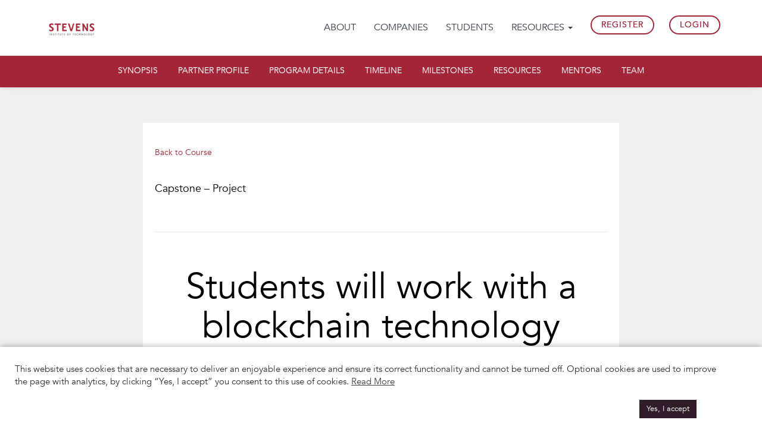

--- FILE ---
content_type: text/html; charset=UTF-8
request_url: https://icp.stevens.edu/projects/students-will-work-with-a-blockchain-technology-provider-that-helps-organizations-create-a-transparent-and-accountable-world-through-open-distributed-and-interoperable-networks-using-a-clinical-tri/
body_size: 21085
content:

<!DOCTYPE html>
<html lang="en-US" id="html">
<head><script data-no-optimize="1">var litespeed_docref=sessionStorage.getItem("litespeed_docref");litespeed_docref&&(Object.defineProperty(document,"referrer",{get:function(){return litespeed_docref}}),sessionStorage.removeItem("litespeed_docref"));</script>
	<meta charset="UTF-8">
	<meta name="viewport" content="width=device-width, initial-scale=1">
	<link rel="profile" href="https://gmpg.org/xfn/11">

	<link rel="icon" href="https://capsource-bucket.s3.us-west-2.amazonaws.com/wp-content/uploads/sites/10/2021/05/20054629/Stevens-Primary-Logo-2020_RED-1.png" sizes="32x32" />
	<link rel="icon" href="https://capsource-bucket.s3.us-west-2.amazonaws.com/wp-content/uploads/sites/10/2021/05/20054629/Stevens-Primary-Logo-2020_RED-1.png" sizes="192x192" />
	<link rel="apple-touch-icon-precomposed" href="https://capsource-bucket.s3.us-west-2.amazonaws.com/wp-content/uploads/sites/10/2021/05/20054629/Stevens-Primary-Logo-2020_RED-1.png" />
	<meta name="msapplication-TileImage" content="https://capsource-bucket.s3.us-west-2.amazonaws.com/wp-content/uploads/sites/10/2021/05/20054629/Stevens-Primary-Logo-2020_RED-1.png" />

			<meta property="fb:app_id" content="825858294896721" />
		<meta property="og:title" content="Students will work with a blockchain technology provider that helps organizations create a transparent and accountable world through open, distributed, and interoperable networks. Using a clinical trial expert and our client’s infrastructure, the Stevens team will develop a prototype of a blockchain based, clinical trial, record keeping system." />
		<meta property="og:description" content="Experiential Learning Management System" />
		<meta property="og:type" content="article" />
		<meta property="og:url" content="https://icp.stevens.edu/projects/students-will-work-with-a-blockchain-technology-provider-that-helps-organizations-create-a-transparent-and-accountable-world-through-open-distributed-and-interoperable-networks-using-a-clinical-tri/" />
		<meta property="og:site_name" content="Stevens Industry Capstone Program" />
		<meta property="og:image" content="https://capsource-bucket.s3.us-west-2.amazonaws.com/wp-content/uploads/sites/10/2021/08/02161827/7-300x300.png" />
		<meta property="twitter:card" content="summary_large_image" />
		<meta property="twitter:url" content="https://icp.stevens.edu/projects/students-will-work-with-a-blockchain-technology-provider-that-helps-organizations-create-a-transparent-and-accountable-world-through-open-distributed-and-interoperable-networks-using-a-clinical-tri/" />
		<meta property="twitter:title" content="Students will work with a blockchain technology provider that helps organizations create a transparent and accountable world through open, distributed, and interoperable networks. Using a clinical trial expert and our client’s infrastructure, the Stevens team will develop a prototype of a blockchain based, clinical trial, record keeping system." />
		<meta property="twitter:description" content="Experiential Learning Management System" />
		<meta property="twitter:image:src" content="https://capsource-bucket.s3.us-west-2.amazonaws.com/wp-content/uploads/sites/10/2021/08/02161827/7-300x300.png" />
		<meta property="twitter:site" content="21organic" />
		<meta property="og:image:alt" content="825858294896721" />
		<title>Students will work with a blockchain technology provider that helps organizations create a transparent and accountable world through open, distributed, and interoperable networks. Using a clinical trial expert and our client’s infrastructure, the Stevens team will develop a prototype of a blockchain based, clinical trial, record keeping system. &#8211; Stevens Industry Capstone Program</title>
<meta name='robots' content='max-image-preview:large' />
<link rel='dns-prefetch' href='//js.hs-scripts.com' />
<link rel='dns-prefetch' href='//fonts.googleapis.com' />
<link rel='dns-prefetch' href='//s.w.org' />
<link rel="alternate" type="application/rss+xml" title="Stevens Industry Capstone Program &raquo; Feed" href="https://icp.stevens.edu/feed/" />
<link rel="alternate" type="application/rss+xml" title="Stevens Industry Capstone Program &raquo; Comments Feed" href="https://icp.stevens.edu/comments/feed/" />
		<script type="text/javascript">
			window._wpemojiSettings = {"baseUrl":"https:\/\/s.w.org\/images\/core\/emoji\/13.1.0\/72x72\/","ext":".png","svgUrl":"https:\/\/s.w.org\/images\/core\/emoji\/13.1.0\/svg\/","svgExt":".svg","source":{"concatemoji":"https:\/\/icp.stevens.edu\/wp-includes\/js\/wp-emoji-release.min.js?ver=5.8.12"}};
			!function(e,a,t){var n,r,o,i=a.createElement("canvas"),p=i.getContext&&i.getContext("2d");function s(e,t){var a=String.fromCharCode;p.clearRect(0,0,i.width,i.height),p.fillText(a.apply(this,e),0,0);e=i.toDataURL();return p.clearRect(0,0,i.width,i.height),p.fillText(a.apply(this,t),0,0),e===i.toDataURL()}function c(e){var t=a.createElement("script");t.src=e,t.defer=t.type="text/javascript",a.getElementsByTagName("head")[0].appendChild(t)}for(o=Array("flag","emoji"),t.supports={everything:!0,everythingExceptFlag:!0},r=0;r<o.length;r++)t.supports[o[r]]=function(e){if(!p||!p.fillText)return!1;switch(p.textBaseline="top",p.font="600 32px Arial",e){case"flag":return s([127987,65039,8205,9895,65039],[127987,65039,8203,9895,65039])?!1:!s([55356,56826,55356,56819],[55356,56826,8203,55356,56819])&&!s([55356,57332,56128,56423,56128,56418,56128,56421,56128,56430,56128,56423,56128,56447],[55356,57332,8203,56128,56423,8203,56128,56418,8203,56128,56421,8203,56128,56430,8203,56128,56423,8203,56128,56447]);case"emoji":return!s([10084,65039,8205,55357,56613],[10084,65039,8203,55357,56613])}return!1}(o[r]),t.supports.everything=t.supports.everything&&t.supports[o[r]],"flag"!==o[r]&&(t.supports.everythingExceptFlag=t.supports.everythingExceptFlag&&t.supports[o[r]]);t.supports.everythingExceptFlag=t.supports.everythingExceptFlag&&!t.supports.flag,t.DOMReady=!1,t.readyCallback=function(){t.DOMReady=!0},t.supports.everything||(n=function(){t.readyCallback()},a.addEventListener?(a.addEventListener("DOMContentLoaded",n,!1),e.addEventListener("load",n,!1)):(e.attachEvent("onload",n),a.attachEvent("onreadystatechange",function(){"complete"===a.readyState&&t.readyCallback()})),(n=t.source||{}).concatemoji?c(n.concatemoji):n.wpemoji&&n.twemoji&&(c(n.twemoji),c(n.wpemoji)))}(window,document,window._wpemojiSettings);
		</script>
		<style type="text/css">
img.wp-smiley,
img.emoji {
	display: inline !important;
	border: none !important;
	box-shadow: none !important;
	height: 1em !important;
	width: 1em !important;
	margin: 0 .07em !important;
	vertical-align: -0.1em !important;
	background: none !important;
	padding: 0 !important;
}
</style>
			
	<link rel='stylesheet' id='fe-style-css'  href='https://icp.stevens.edu/wp-content/plugins/fabmedia-editorjs//dist/style.css?ver=1768356599' type='text/css' media='all' />
<link rel='stylesheet' id='google-fonts-css'  href='https://fonts.googleapis.com/css?family=Open+Sans%3A400%2C800&#038;display=swap&#038;ver=5.8.12' type='text/css' media='all' />
<link rel='stylesheet' id='bootstrap-style-css'  href='https://icp.stevens.edu/wp-content/themes/capstonesource/css/bootstrap.min.css?ver=5.8.12' type='text/css' media='all' />
<link rel='stylesheet' id='bootstrap-theme-style-css'  href='https://icp.stevens.edu/wp-content/themes/capstonesource/css/bootstrap-theme.min.css?ver=5.8.12' type='text/css' media='all' />
<link rel='stylesheet' id='fontawesome-style-css'  href='https://icp.stevens.edu/wp-content/themes/capstonesource/css/fontawesome.min.css?ver=5.8.12' type='text/css' media='all' />
<link rel='stylesheet' id='slicknav-style-css'  href='https://icp.stevens.edu/wp-content/themes/capstonesource/css/slicknav.min.css?ver=5.8.12' type='text/css' media='all' />
<link rel='stylesheet' id='animate-style-css'  href='https://icp.stevens.edu/wp-content/themes/capstonesource/css/animate.min.css?ver=5.8.12' type='text/css' media='all' />
<link rel='stylesheet' id='magnific-style-css'  href='https://icp.stevens.edu/wp-content/themes/capstonesource/css/magnific-popup.css?ver=5.8.12' type='text/css' media='all' />
<link rel='stylesheet' id='owl.carousel-style-css'  href='https://icp.stevens.edu/wp-content/themes/capstonesource/css/owl.carousel.min.css?ver=5.8.12' type='text/css' media='all' />
<link rel='stylesheet' id='quill.snow-css'  href='https://icp.stevens.edu/wp-content/themes/capstonesource/css/quill.snow.css?ver=5.8.12' type='text/css' media='all' />
<link rel='stylesheet' id='quill.bubble-css'  href='https://icp.stevens.edu/wp-content/themes/capstonesource/css/quill.bubble.css?ver=5.8.12' type='text/css' media='all' />
<link rel='stylesheet' id='normalize-style-css'  href='https://icp.stevens.edu/wp-content/themes/capstonesource/css/normalize.css?ver=5.8.12' type='text/css' media='all' />
<link rel='stylesheet' id='capstonesource-style-css'  href='https://icp.stevens.edu/wp-content/themes/capstonesource/style.css?ver=2544' type='text/css' media='all' />
<link rel='stylesheet' id='capstonesource-style-new-css'  href='https://icp.stevens.edu/wp-content/themes/capstonesource/style-new.css?ver=8304' type='text/css' media='all' />
<link rel='stylesheet' id='responsive-style-css'  href='https://icp.stevens.edu/wp-content/themes/capstonesource/css/responsive.css?ver=5.8.12' type='text/css' media='all' />
<link rel='stylesheet' id='color-style-css'  href='https://icp.stevens.edu/wp-content/themes/capstonesource/css/color/color1.css?ver=5.8.12' type='text/css' media='all' />
<link rel='stylesheet' id='owl-carousel-css'  href='https://icp.stevens.edu/wp-content/themes/capstonesource/css/owl.carousel.min.css?ver=1' type='text/css' media='all' />
<link rel='stylesheet' id='owl-carousel-theme-css'  href='https://icp.stevens.edu/wp-content/themes/capstonesource/css/owl.theme.default.min.css?ver=1' type='text/css' media='all' />
<link rel='stylesheet' id='dataTables-style-css'  href='https://icp.stevens.edu/wp-content/themes/capstonesource/css/dataTables.bootstrap.min.css?ver=5.8.12' type='text/css' media='all' />
<link rel='stylesheet' id='animate-lib-css'  href='https://icp.stevens.edu/wp-content/themes/capstonesource/css/animate.css?ver=1' type='text/css' media='all' />
<link rel='stylesheet' id='timeline-style-css'  href='https://icp.stevens.edu/wp-content/themes/capstonesource/inc/addon/timeline/timeline.css?ver=3636' type='text/css' media='all' />
<link rel='stylesheet' id='wp-block-library-css'  href='https://icp.stevens.edu/wp-includes/css/dist/block-library/style.min.css?ver=5.8.12' type='text/css' media='all' />
<link rel='stylesheet' id='wc-blocks-vendors-style-css'  href='https://icp.stevens.edu/wp-content/plugins/woocommerce/packages/woocommerce-blocks/build/wc-blocks-vendors-style.css?ver=5.5.1' type='text/css' media='all' />
<link rel='stylesheet' id='wc-blocks-style-css'  href='https://icp.stevens.edu/wp-content/plugins/woocommerce/packages/woocommerce-blocks/build/wc-blocks-style.css?ver=5.5.1' type='text/css' media='all' />
<link rel='stylesheet' id='arve-main-css'  href='https://icp.stevens.edu/wp-content/plugins/advanced-responsive-video-embedder/build/main.css?ver=8d9041dffdd559096a49d6ed127521cd' type='text/css' media='all' />
<link rel='stylesheet' id='cookie-law-info-css'  href='https://icp.stevens.edu/wp-content/plugins/cookie-law-info/public/css/cookie-law-info-public.css?ver=2.0.5' type='text/css' media='all' />
<link rel='stylesheet' id='cookie-law-info-gdpr-css'  href='https://icp.stevens.edu/wp-content/plugins/cookie-law-info/public/css/cookie-law-info-gdpr.css?ver=2.0.5' type='text/css' media='all' />
<link rel='stylesheet' id='woocommerce-layout-css'  href='https://icp.stevens.edu/wp-content/plugins/woocommerce/assets/css/woocommerce-layout.css?ver=5.6.0' type='text/css' media='all' />
<link rel='stylesheet' id='woocommerce-smallscreen-css'  href='https://icp.stevens.edu/wp-content/plugins/woocommerce/assets/css/woocommerce-smallscreen.css?ver=5.6.0' type='text/css' media='only screen and (max-width: 768px)' />
<link rel='stylesheet' id='woocommerce-general-css'  href='https://icp.stevens.edu/wp-content/plugins/woocommerce/assets/css/woocommerce.css?ver=5.6.0' type='text/css' media='all' />
<style id='woocommerce-inline-inline-css' type='text/css'>
.woocommerce form .form-row .required { visibility: visible; }
</style>
<link rel='stylesheet' id='team-style-css'  href='https://icp.stevens.edu/wp-content/themes/capstonesource/inc/addon/team/team.css?ver=2784' type='text/css' media='all' />
<link rel='stylesheet' id='um_fonticons_ii-css'  href='https://icp.stevens.edu/wp-content/plugins/ultimate-member/assets/css/um-fonticons-ii.css?ver=2.2.4' type='text/css' media='all' />
<link rel='stylesheet' id='um_fonticons_fa-css'  href='https://icp.stevens.edu/wp-content/plugins/ultimate-member/assets/css/um-fonticons-fa.css?ver=2.2.4' type='text/css' media='all' />
<link rel='stylesheet' id='select2-css'  href='https://icp.stevens.edu/wp-content/plugins/ultimate-member/assets/css/select2/select2.min.css?ver=4.0.13' type='text/css' media='all' />
<link rel='stylesheet' id='um_crop-css'  href='https://icp.stevens.edu/wp-content/plugins/ultimate-member/assets/css/um-crop.css?ver=2.2.4' type='text/css' media='all' />
<link rel='stylesheet' id='um_modal-css'  href='https://icp.stevens.edu/wp-content/plugins/ultimate-member/assets/css/um-modal.css?ver=2.2.4' type='text/css' media='all' />
<link rel='stylesheet' id='um_styles-css'  href='https://icp.stevens.edu/wp-content/plugins/ultimate-member/assets/css/um-styles.css?ver=2.2.4' type='text/css' media='all' />
<link rel='stylesheet' id='um_profile-css'  href='https://icp.stevens.edu/wp-content/plugins/ultimate-member/assets/css/um-profile.css?ver=2.2.4' type='text/css' media='all' />
<link rel='stylesheet' id='um_account-css'  href='https://icp.stevens.edu/wp-content/plugins/ultimate-member/assets/css/um-account.css?ver=2.2.4' type='text/css' media='all' />
<link rel='stylesheet' id='um_misc-css'  href='https://icp.stevens.edu/wp-content/plugins/ultimate-member/assets/css/um-misc.css?ver=2.2.4' type='text/css' media='all' />
<link rel='stylesheet' id='um_fileupload-css'  href='https://icp.stevens.edu/wp-content/plugins/ultimate-member/assets/css/um-fileupload.css?ver=2.2.4' type='text/css' media='all' />
<link rel='stylesheet' id='um_datetime-css'  href='https://icp.stevens.edu/wp-content/plugins/ultimate-member/assets/css/pickadate/default.css?ver=2.2.4' type='text/css' media='all' />
<link rel='stylesheet' id='um_datetime_date-css'  href='https://icp.stevens.edu/wp-content/plugins/ultimate-member/assets/css/pickadate/default.date.css?ver=2.2.4' type='text/css' media='all' />
<link rel='stylesheet' id='um_datetime_time-css'  href='https://icp.stevens.edu/wp-content/plugins/ultimate-member/assets/css/pickadate/default.time.css?ver=2.2.4' type='text/css' media='all' />
<link rel='stylesheet' id='um_raty-css'  href='https://icp.stevens.edu/wp-content/plugins/ultimate-member/assets/css/um-raty.css?ver=2.2.4' type='text/css' media='all' />
<link rel='stylesheet' id='um_scrollbar-css'  href='https://icp.stevens.edu/wp-content/plugins/ultimate-member/assets/css/simplebar.css?ver=2.2.4' type='text/css' media='all' />
<link rel='stylesheet' id='um_tipsy-css'  href='https://icp.stevens.edu/wp-content/plugins/ultimate-member/assets/css/um-tipsy.css?ver=2.2.4' type='text/css' media='all' />
<link rel='stylesheet' id='um_responsive-css'  href='https://icp.stevens.edu/wp-content/plugins/ultimate-member/assets/css/um-responsive.css?ver=2.2.4' type='text/css' media='all' />
<link rel='stylesheet' id='um_default_css-css'  href='https://icp.stevens.edu/wp-content/plugins/ultimate-member/assets/css/um-old-default.css?ver=2.2.4' type='text/css' media='all' />
<link rel='stylesheet' id='wp-paginate-css'  href='https://icp.stevens.edu/wp-content/plugins/wp-paginate/css/wp-paginate.css?ver=2.1.7' type='text/css' media='screen' />
<script type='text/javascript' src='https://icp.stevens.edu/wp-content/plugins/fabmedia-editorjs//dist/bundle.js?ver=1768356599' id='fe-script-js'></script>
<script type='text/javascript' src='https://icp.stevens.edu/wp-includes/js/jquery/jquery.min.js?ver=3.6.0' id='jquery-core-js'></script>
<script type='text/javascript' src='https://icp.stevens.edu/wp-includes/js/jquery/jquery-migrate.min.js?ver=3.3.2' id='jquery-migrate-js'></script>
<script type='text/javascript' src='https://icp.stevens.edu/wp-content/themes/capstonesource/js/jquery.dataTables.min.js?ver=5.8.12' id='dataTables-jquery-js'></script>
<script type='text/javascript' src='https://icp.stevens.edu/wp-content/themes/capstonesource/js/dataTables.bootstrap.min.js?ver=5.8.12' id='dataTables-bootstrap-js'></script>
<script type='text/javascript' src='https://icp.stevens.edu/wp-includes/js/dist/vendor/regenerator-runtime.min.js?ver=0.13.7' id='regenerator-runtime-js'></script>
<script type='text/javascript' src='https://icp.stevens.edu/wp-includes/js/dist/vendor/wp-polyfill.min.js?ver=3.15.0' id='wp-polyfill-js'></script>
<script async="async" type='text/javascript' src='https://icp.stevens.edu/wp-content/plugins/advanced-responsive-video-embedder/build/main.js?ver=8d9041dffdd559096a49d6ed127521cd' id='arve-main-js'></script>
<script type='text/javascript' id='cookie-law-info-js-extra'>
/* <![CDATA[ */
var Cli_Data = {"nn_cookie_ids":[],"cookielist":[],"non_necessary_cookies":[],"ccpaEnabled":"","ccpaRegionBased":"","ccpaBarEnabled":"","strictlyEnabled":["necessary","obligatoire"],"ccpaType":"ccpa_gdpr","js_blocking":"1","custom_integration":"","triggerDomRefresh":"","secure_cookies":""};
var cli_cookiebar_settings = {"animate_speed_hide":"500","animate_speed_show":"500","background":"#FFF","border":"#b1a6a6c2","border_on":"","button_1_button_colour":"#301c2a","button_1_button_hover":"#261622","button_1_link_colour":"#fff","button_1_as_button":"1","button_1_new_win":"","button_2_button_colour":"#333","button_2_button_hover":"#292929","button_2_link_colour":"#444","button_2_as_button":"","button_2_hidebar":"","button_3_button_colour":"#3566bb","button_3_button_hover":"#2a5296","button_3_link_colour":"#fff","button_3_as_button":"1","button_3_new_win":"","button_4_button_colour":"#000","button_4_button_hover":"#000000","button_4_link_colour":"#333333","button_4_as_button":"","button_7_button_colour":"#61a229","button_7_button_hover":"#4e8221","button_7_link_colour":"#fff","button_7_as_button":"1","button_7_new_win":"","font_family":"inherit","header_fix":"","notify_animate_hide":"1","notify_animate_show":"1","notify_div_id":"#cookie-law-info-bar","notify_position_horizontal":"right","notify_position_vertical":"bottom","scroll_close":"","scroll_close_reload":"","accept_close_reload":"","reject_close_reload":"","showagain_tab":"1","showagain_background":"#fff","showagain_border":"#000","showagain_div_id":"#cookie-law-info-again","showagain_x_position":"100px","text":"#333333","show_once_yn":"","show_once":"10000","logging_on":"","as_popup":"","popup_overlay":"1","bar_heading_text":"","cookie_bar_as":"banner","popup_showagain_position":"bottom-right","widget_position":"left"};
var log_object = {"ajax_url":"https:\/\/icp.stevens.edu\/wp-admin\/admin-ajax.php"};
/* ]]> */
</script>
<script type='text/javascript' src='https://icp.stevens.edu/wp-content/plugins/cookie-law-info/public/js/cookie-law-info-public.js?ver=2.0.5' id='cookie-law-info-js'></script>
<script type='text/javascript' src='https://icp.stevens.edu/wp-content/plugins/woocommerce/assets/js/jquery-blockui/jquery.blockUI.min.js?ver=2.7.0-wc.5.6.0' id='jquery-blockui-js'></script>
<script type='text/javascript' id='wc-add-to-cart-js-extra'>
/* <![CDATA[ */
var wc_add_to_cart_params = {"ajax_url":"\/wp-admin\/admin-ajax.php","wc_ajax_url":"\/?wc-ajax=%%endpoint%%","i18n_view_cart":"View cart","cart_url":"https:\/\/icp.stevens.edu\/cart\/","is_cart":"","cart_redirect_after_add":"no"};
/* ]]> */
</script>
<script type='text/javascript' src='https://icp.stevens.edu/wp-content/plugins/woocommerce/assets/js/frontend/add-to-cart.min.js?ver=5.6.0' id='wc-add-to-cart-js'></script>
<script type='text/javascript' src='https://icp.stevens.edu/wp-content/plugins/js_composer/assets/js/vendors/woocommerce-add-to-cart.js?ver=106.1' id='vc_woocommerce-add-to-cart-js-js'></script>
<script type='text/javascript' src='https://icp.stevens.edu/wp-content/plugins/ultimate-member/assets/js/um-gdpr.min.js?ver=2.2.4' id='um-gdpr-js'></script>
<link rel="https://api.w.org/" href="https://icp.stevens.edu/wp-json/" /><link rel="alternate" type="application/json" href="https://icp.stevens.edu/wp-json/wp/v2/charter/31389" /><link rel="EditURI" type="application/rsd+xml" title="RSD" href="https://icp.stevens.edu/xmlrpc.php?rsd" />
<link rel="wlwmanifest" type="application/wlwmanifest+xml" href="https://icp.stevens.edu/wp-includes/wlwmanifest.xml" /> 
<link rel="canonical" href="https://icp.stevens.edu/projects/students-will-work-with-a-blockchain-technology-provider-that-helps-organizations-create-a-transparent-and-accountable-world-through-open-distributed-and-interoperable-networks-using-a-clinical-tri/" />
<link rel='shortlink' href='https://icp.stevens.edu/?p=31389' />
<link rel="alternate" type="application/json+oembed" href="https://icp.stevens.edu/wp-json/oembed/1.0/embed?url=https%3A%2F%2Ficp.stevens.edu%2Fprojects%2Fstudents-will-work-with-a-blockchain-technology-provider-that-helps-organizations-create-a-transparent-and-accountable-world-through-open-distributed-and-interoperable-networks-using-a-clinical-tri%2F" />
<link rel="alternate" type="text/xml+oembed" href="https://icp.stevens.edu/wp-json/oembed/1.0/embed?url=https%3A%2F%2Ficp.stevens.edu%2Fprojects%2Fstudents-will-work-with-a-blockchain-technology-provider-that-helps-organizations-create-a-transparent-and-accountable-world-through-open-distributed-and-interoperable-networks-using-a-clinical-tri%2F&#038;format=xml" />
			<!-- DO NOT COPY THIS SNIPPET! Start of Page Analytics Tracking for HubSpot WordPress plugin v8.4.90-->
			<script type="text/javascript">
				var _hsq = _hsq || [];
				_hsq.push(["setContentType", "blog-post"]);
			</script>
			<!-- DO NOT COPY THIS SNIPPET! End of Page Analytics Tracking for HubSpot WordPress plugin -->
						<script>
				(function() {
					var hbspt = window.hbspt = window.hbspt || {};
					hbspt.forms = hbspt.forms || {};
					hbspt._wpFormsQueue = [];
					hbspt.enqueueForm = function(formDef) {
						if (hbspt.forms && hbspt.forms.create) {
							hbspt.forms.create(formDef);
						} else {
							hbspt._wpFormsQueue.push(formDef);
						}
					}
					if (!window.hbspt.forms.create) {
						Object.defineProperty(window.hbspt.forms, 'create', {
							configurable: true,
							get: function() {
								return hbspt._wpCreateForm;
							},
							set: function(value) {
								hbspt._wpCreateForm = value;
								while (hbspt._wpFormsQueue.length) {
									var formDef = hbspt._wpFormsQueue.shift();
									if (!document.currentScript) {
										var formScriptId = 'leadin-forms-v2-js';
										hubspot.utils.currentScript = document.getElementById(formScriptId);
									}
									hbspt._wpCreateForm.call(hbspt.forms, formDef);
								}
							},
						});
					}
				})();
			</script>
		<style type="text/css">
#wpadminbar .quicklinks #wp-admin-bar-tikemp_impresonate_user ul li .ab-item{height:auto}#wpadminbar .quicklinks #wp-admin-bar-tikemp_impresonate_user #tikemp_username{height:22px;font-size:13px !important;padding:2px;width:145px;border-radius:2px !important;float:left;box-sizing:border-box !important;line-height: 10px;}#tikemp_search{width:auto;box-sizing:border-box}#tikemp_search_submit{height:22px;padding:2px;line-height:1.1;font-size:13px !important;border:0 !important;float:right;background-color:#fff !important;border-radius:2px !important;width:74px;box-sizing:border-box;color:#000 !important;}#tikemp_usearch_result{width:100%;max-height: 320px;overflow-y: auto;margin-top:10px;float:left;}#tikemp_usearch_form{width: 226px}#tikemp_recent_users{width:100%;float:left;}form#tikemp_usearch_form input[type="text"]{background-color:#fff !important;}#tikemp_settings_wrap{width: 100%;float:left;border-top:1px solid #ccc;}#wpadminbar .quicklinks .menupop ul li a, #wpadminbar .quicklinks .menupop.hover ul li a {color: #b4b9be;}
</style>
	<script>
		var tikemp_ajax_url = "https://icp.stevens.edu/wp-admin/admin-ajax.php";
	</script>
			<style type="text/css">
			.um_request_name {
				display: none !important;
			}
		</style>
	<!-- This code is added by WP Analytify (4.1.6) https://analytify.io/downloads/analytify-wordpress-plugin/ !-->			<script>
			(function(i,s,o,g,r,a,m){i['GoogleAnalyticsObject']=r;i[r]=i[r]||function(){
				(i[r].q=i[r].q||[]).push(arguments)},i[r].l=1*new Date();a=s.createElement(o),
				m=s.getElementsByTagName(o)[0];a.async=1;a.src=g;m.parentNode.insertBefore(a,m)
			})

			(window,document,'script','//www.google-analytics.com/analytics.js','ga');
				ga('create', 'UA-225649784-2', 'auto');ga('send', 'pageview');			</script>

			<!-- This code is added by WP Analytify (4.1.6) !-->	<script type="text/javascript">
		var home_url = "https://icp.stevens.edu";
		var theme_url = "https://icp.stevens.edu/wp-content/themes/capstonesource";
		var stylesheet_url = "https://icp.stevens.edu/wp-content/themes/capstonesource";
		var post_id = "31389";
	</script>


	<style type="text/css">
		.um-account-profile-link {
			display: none !important;
		}

		.media-left .gravatar {
			width: 100%;
			height: 50px;
		}
	</style>

	<style type="text/css">
		:root {
			--primary: #F7931D;
			--secondary: #66525f;
			--secondary-dark: #301C2A;
			--secondary-light: #b8a5b2;
			--blue: #3353ea;
			--blue-dark: #42599E;
			--blue-light: #0077B5;
			--blue-sky: #55ACEE;
			--blue-gray: #96A2A8;
			--pink: #fbc2c4;
			--pink-light: #ffedd3;
			--brown: #8a1f11;
			--purple: #921245;
			--yellow-light: #FFF8C6;
			--red: #CC3131;
			--red-dark: #AA2626;
			--green: #4B9780;
			--green-light: #E5F6EE;
			--gray-default: #cccccc;
			--gray: #666;
			--gray-light: #F5F5F5;
			--gray-dark: ;
			--transparent: transparent;
			--white: #fff;
			--black: #000;
			--dark: #333;
		}

		.arve-error {
			display: none !important;
		}
	</style>
	<noscript><style>.woocommerce-product-gallery{ opacity: 1 !important; }</style></noscript>
	<meta name="generator" content="Powered by WPBakery Page Builder - drag and drop page builder for WordPress."/>
<noscript><style> .wpb_animate_when_almost_visible { opacity: 1; }</style></noscript>
	<link rel='stylesheet' href='/wp-content/themes/capstonesource/theme-options.php' type='text/css' media='all' />

	<script>
		const CapSourceListingCurrentUrl = "https://icp.stevens.edu";
		const CapSourceListingPostsPerPage = 10;
	</script>
	
</head>

<body class="charter-template-default single single-charter postid-31389 theme-capstonesource woocommerce-no-js current-blog-id-10 user-type- wpb-js-composer js-comp-ver-106.1 vc_responsive">
	<style>
		html,body,p,span{font-family: 'Avenir-Book' !important;}
	</style>

<div id="page" class="site">

<div class="navbar main-nav-cstm" role="navigation">
    <div class="container">
        <div class="navbar-header">
            <button type="button" class="navbar-toggle" data-toggle="collapse" data-target=".navbar-collapse">
                <span class="sr-only">Toggle navigation</span>
                <span class="icon-bar"></span>
                <span class="icon-bar"></span>
                <span class="icon-bar"></span>
            </button>
            <div class="logo">
	            <a class="logo-2" href="https://icp.stevens.edu"><img class="default-logo" src="https://capsource-bucket.s3.us-west-2.amazonaws.com/wp-content/uploads/sites/10/2023/01/25182646/MicrosoftTeams-image-4.png" alt="Stevens Industry Capstone Program"></a>	        </div>
        </div>
        <div class="collapse navbar-collapse">
           <ul id="nav" class="nav mobile-menu navbar-nav navbar-right"><li itemscope="itemscope" itemtype="https://www.schema.org/SiteNavigationElement" id="menu-item-30603" class="menu-item menu-item-type-custom menu-item-object-custom menu-item-30603"><a title="About" href="http://icp.stevens.edu/about/">About</a></li>
<li itemscope="itemscope" itemtype="https://www.schema.org/SiteNavigationElement" id="menu-item-6454" class="menu-item menu-item-type-custom menu-item-object-custom menu-item-6454"><a title="Companies" href="/corporatepartners/">Companies</a></li>
<li itemscope="itemscope" itemtype="https://www.schema.org/SiteNavigationElement" id="menu-item-31373" class="menu-item menu-item-type-custom menu-item-object-custom menu-item-31373"><a title="Students" href="http://icp.stevens.edu/students/">Students</a></li>
<li itemscope="itemscope" itemtype="https://www.schema.org/SiteNavigationElement" id="menu-item-4774" class="menu-item menu-item-type-custom menu-item-object-custom menu-item-has-children menu-item-4774 dropdown"><a title="Resources" href="#" data-toggle="dropdown" class="dropdown-toggle" aria-haspopup="true">Resources <span class="caret"></span></a>
<ul role="menu" class=" dropdown-menu" >
	<li itemscope="itemscope" itemtype="https://www.schema.org/SiteNavigationElement" id="menu-item-31374" class="menu-item menu-item-type-custom menu-item-object-custom menu-item-31374"><a title="Contact Us" href="http://icp.stevens.edu/schedule/">Contact Us</a></li>
</ul>
</li>
<li itemscope="itemscope" itemtype="https://www.schema.org/SiteNavigationElement" id="menu-item-5162" class="signup-menu-btn menu-item menu-item-type-post_type menu-item-object-page menu-item-5162"><a title="Register" href="https://icp.stevens.edu/signup/">Register</a></li>
<li itemscope="itemscope" itemtype="https://www.schema.org/SiteNavigationElement" id="menu-item-4781" class="login-menu-btn menu-item menu-item-type-post_type menu-item-object-page menu-item-4781"><a title="Login" href="https://icp.stevens.edu/login/">Login</a></li>
</ul>            
        </div><!--/.nav-collapse -->
    </div>
</div>


	<!-- <div class="about-area section"> I have commented this because there is some default styling apply here so if we want to open this  just uncommpent the -->
	<div class="site-main-content">

		<!-- section menu -->
				<!-- </> -->

					<div class="container-school">
			<div class="row-school">
				
<div class="main-wrapper">
		<script>
		jQuery('body').attr({
			'data-spy': 'scroll',
			'data-target': '#custom-post-sticky-menu',
			'data-offset': '200'
		});
	</script>
	<div id="custom-post-sticky-menu">
		<div class="scroll-hand">
			<img width="28px" height="28px" src="https://capsource-bucket.s3.us-west-2.amazonaws.com/wp-content/uploads/2021/08/11155200/scroll-1.png" />
		</div>
		<div class="container">
			<ul class="nav navbar-nav">
				<li>
					<a class="go-link" href="#synopsis">SYNOPSIS</a>
				</li>
				<li>
					<a class="go-link" href="#partner-profile">PARTNER PROFILE</a>
				</li>
				<li>
					<a class="go-link" href="#program-details">PROGRAM DETAILS</a>
				</li>
				<li>
					<a class="go-link" href="#timeline">TIMELINE</a>
				</li>
				<li>
					<a class="go-link" href="#milestones">MILESTONES</a>
				</li>
				<li>
					<a class="go-link" href="#resources">RESOURCES</a>
				</li>
				<li>
					<a class="go-link" href="#mentors">MENTORS</a>
				</li>
				<li>
					<a class="go-link" href="#team">TEAM</a>
				</li>
			</ul>
		</div>
	</div>
	<div class="container">
		<div class="row mg-top-60">
						<style type="text/css" data-type="vc_shortcodes-custom-css">
				.vc_custom_1597169445618{margin-top: 50px !important;}.vc_custom_1578071210172{padding-top: 30px !important;padding-right: 20px !important;padding-bottom: 30px !important;padding-left: 20px !important;background-color: #ffffff !important;}.vc_custom_1597065314538{margin-bottom: 20px !important;}.vc_custom_1597066384212{margin-bottom: 20px !important;}.vc_custom_1597065673359{margin-top: 10px !important;}.vc_custom_1578071210172{padding-top: 30px !important;padding-right: 20px !important;padding-bottom: 30px !important;padding-left: 20px !important;background-color: #ffffff !important;}.vc_custom_1628267894576{margin-bottom: 15px !important;}.vc_custom_1628267905372{margin-bottom: 15px !important;}.vc_custom_1597172575693{margin-top: 5px !important;margin-bottom: 15px !important;}.vc_custom_1628267923979{margin-top: 30px !important;margin-bottom: 15px !important;}.vc_custom_1604681408509{margin-top: 30px !important;margin-bottom: 15px !important;}.vc_custom_1597179945820{margin-top: 30px !important;margin-bottom: 15px !important;}.vc_custom_1628267942235{margin-top: 80px !important;margin-bottom: 15px !important;}.vc_custom_1628267950397{margin-top: 80px !important;margin-bottom: 15px !important;}.vc_custom_1628320047040{margin-top: 80px !important;margin-bottom: 15px !important;}.vc_custom_1628267915222{margin-top: 30px !important;margin-bottom: 30px !important;}.vc_custom_1628267934670{margin-top: 30px !important;margin-bottom: 15px !important;}			</style>
		<div class="vc_row wpb_row vc_row-fluid"><div class="wpb_column vc_column_container vc_col-sm-2"><div class="vc_column-inner"><div class="wpb_wrapper"></div></div></div><div class="box-shaow-container wpb_column vc_column_container vc_col-sm-8 vc_col-has-fill"><div class="vc_column-inner vc_custom_1578071210172"><div class="wpb_wrapper"><div class="vc_row wpb_row vc_inner vc_row-fluid f-right vc_custom_1597065314538"><div class="wpb_column vc_column_container vc_col-sm-6"><div class="vc_column-inner vc_custom_1597065673359"><div class="wpb_wrapper">
	<div class="wpb_raw_code wpb_content_element wpb_raw_html" >
		<div class="wpb_wrapper">
			<a href="https://icp.stevens.edu/courses/fall-2021-industry-capstone-program/">Back to Course</a>
		</div>
	</div>

	<div class="wpb_raw_code wpb_content_element wpb_raw_html" >
		<div class="wpb_wrapper">
			<h4 style="text-align: left" class="vc_custom_heading">Capstone – Project</h4>
		</div>
	</div>
</div></div></div><div class="loggedin-only wpb_column vc_column_container vc_col-sm-6"><div class="vc_column-inner"><div class="wpb_wrapper"><a href='#' class='print-button'><i class='fas fa-print'></i> Print</a><br /></div></div></div></div><div class="vc_separator wpb_content_element vc_separator_align_center vc_sep_width_100 vc_sep_pos_align_center vc_separator_no_text vc_sep_color_grey" ><span class="vc_sep_holder vc_sep_holder_l"><span  class="vc_sep_line"></span></span><span class="vc_sep_holder vc_sep_holder_r"><span  class="vc_sep_line"></span></span>
</div><div class="vc_row wpb_row vc_inner vc_row-fluid t-center vc_custom_1597066384212"><div class="wpb_column vc_column_container vc_col-sm-12"><div class="vc_column-inner"><div class="wpb_wrapper"><h1 class='charter-title'>Students will work with a blockchain technology provider that helps organizations create a transparent and accountable world through open, distributed, and interoperable networks. Using a clinical trial expert and our client’s infrastructure, the Stevens team will develop a prototype of a blockchain based, clinical trial, record keeping system.</h1></div></div></div></div><h2 style="color: #66525f;text-align: center" class="vc_custom_heading" >A Collaboration Between</h2><div class="vc_row wpb_row vc_inner vc_row-fluid t-center logo-container"><div class="wpb_column vc_column_container vc_col-sm-6"><div class="vc_column-inner"><div class="wpb_wrapper"><a class='charter_company_logo' href='https://icp.stevens.edu/companies/company-t/'><img src='https://capsource-bucket.s3.us-west-2.amazonaws.com/wp-content/uploads/sites/10/2021/08/02161827/7.png'/></a></div></div></div><div class="wpb_column vc_column_container vc_col-sm-6"><div class="vc_column-inner"><div class="wpb_wrapper"><a class='charter_school_logo' href='https://icp.stevens.edu/programs/industry-capstone/'><img src='https://capsource-bucket.s3.us-west-2.amazonaws.com/wp-content/uploads/sites/10/2020/12/26150802/stevens.jpeg'/></a></div></div></div></div></div></div></div><div class="wpb_column vc_column_container vc_col-sm-2"><div class="vc_column-inner"><div class="wpb_wrapper"></div></div></div></div><div class="vc_row wpb_row vc_row-fluid vc_custom_1597169445618"><div class="wpb_column vc_column_container vc_col-sm-2"><div class="vc_column-inner"><div class="wpb_wrapper"></div></div></div><div class="box-shaow-container wpb_column vc_column_container vc_col-sm-8 vc_col-has-fill"><div class="vc_column-inner vc_custom_1578071210172"><div class="wpb_wrapper">
	<div class="wpb_text_column wpb_content_element  vc_custom_1628267894576" id="synopsis">
		<div class="wpb_wrapper">
			<h2 style="font-weight: 600;">Engagement Synopsis </h2>

		</div>
	</div>

	<div class="wpb_text_column wpb_content_element  editor-formatting" >
		<div class="wpb_wrapper">
			<div><p>The COVID-19 pandemic has sparked digital transformation across the pharmaceutical industry. However, the shift to reliance on software and cloud technologies has only heightened concerns about data integrity and security. While these are vital across the entire sector, keeping patient data safe while implementing decentralized or hybrid trial protocols is of critical importance.</p>
<p>Using a blockchain-based system enables pharmaceutical companies to record subjects’ data for years in a fully integrated, tamper proof block-chain. Our client is a blockchain technology provider that helps organizations create a transparent and accountable world through open, distributed, and interoperable networks.<br />
Using a clinical trial expert and our client’s infrastructure, the Stevens team will develop a prototype of a blockchain based, clinical trial, record keeping system.</p>
<p>Qualifications:<br />
• Ability to code in multiple languages (e.g., Python, SQL, JAVA, JAVAscript)<br />
• The ability to learn and adapt to rapidly evolving technologies and concepts (Fast learner)<br />
• Attuned to the rapidly evolving blockchain/crypto space<br />
• Ability to introduce innovative and creative functionality in the blockchain space</p>
</div>

		</div>
	</div>

	<div class="wpb_text_column wpb_content_element  vc_custom_1628267905372" id="partner-profile">
		<div class="wpb_wrapper">
			<h2 style="font-weight: 600;">Company Information </h2>

		</div>
	</div>
<div id="charter-company-table" class="ts-advanced-tables-container ts-advanced-tables-processing     "><div id="ts-advanced-tables-wrapper-3772880" class="ts-advanced-tables-wrapper"><table id="ts-advanced-tables-datatable-3772880" class="ts-advanced-tables-datatable ts-advanced-tables-theme-simplelittle " data-preloader="ts-advanced-tables-preloader-wrapper-3772880" data-columns-html="" data-columns-date="" data-columns-time="" data-columns-numeric="" data-columns-currency="" data-columns-percent="" data-default-numeric="0,0.00" data-default-currency="$0,0.00" data-default-percent="0.00%" data-default-date="MM-DD-YYYY" data-default-time="HH:mm" data-comment-date="MM-DD-YYYY" data-comment-time="HH:mm" data-format-savemeta="true" data-format-source="none"  data-responsive-type="ts-advanced-tables-none" data-responsive-parentwidth="true" data-responsive-switch="640" data-responsive-active="false" data-responsive-heighttype="none" data-responsive-heightpixel="800" data-responsive-heightpercent="75" data-datatable-use="false" data-tablesaw-use="false" data-footable-use="false" data-tabulator-use="false"><tbody><tr><td   data-cell-scope="row" data-cell-label="" class="ts-advanced-tables-cell ts-cell-horizontal-left ts-cell-vertical-middle  "  data-cell-type="text" data-cell-format="text" data-cell-column="1" data-cell-row="1" data-cell-count="0" data-cell-value="Q29tcGFueQ==" data-cell-override="" data-cell-locale="en-US" data-cell-symbol="$" >Company</td><td    data-cell-label="" class="ts-advanced-tables-cell ts-cell-horizontal-left ts-cell-vertical-middle  "  data-cell-type="text" data-cell-format="text" data-cell-column="2" data-cell-row="1" data-cell-count="1" data-cell-value="PGEgaHJlZj0naHR0cHM6Ly9pY3Auc3RldmVucy5lZHUvY29tcGFuaWVzL2NvbXBhbnktdC8nPkNvbXBhbnkgVDwvYT4=" data-cell-override="" data-cell-locale="en-US" data-cell-symbol="$" ><a href='https://icp.stevens.edu/companies/company-t/'>Company T</a></td></tr><tr><td   data-cell-scope="row" data-cell-label="" class="ts-advanced-tables-cell ts-cell-horizontal-left ts-cell-vertical-middle  "  data-cell-type="text" data-cell-format="text" data-cell-column="1" data-cell-row="2" data-cell-count="2" data-cell-value="SFE=" data-cell-override="" data-cell-locale="en-US" data-cell-symbol="$" >HQ</td><td    data-cell-label="" class="ts-advanced-tables-cell ts-cell-horizontal-left ts-cell-vertical-middle  "  data-cell-type="text" data-cell-format="text" data-cell-column="2" data-cell-row="2" data-cell-count="3" data-cell-value="Ti9B" data-cell-override="" data-cell-locale="en-US" data-cell-symbol="$" >N/A</td></tr><tr><td   data-cell-scope="row" data-cell-label="" class="ts-advanced-tables-cell ts-cell-horizontal-left ts-cell-vertical-middle  "  data-cell-type="text" data-cell-format="text" data-cell-column="1" data-cell-row="3" data-cell-count="4" data-cell-value="UmV2ZW51ZQ==" data-cell-override="" data-cell-locale="en-US" data-cell-symbol="$" >Revenue</td><td    data-cell-label="" class="ts-advanced-tables-cell ts-cell-horizontal-left ts-cell-vertical-middle  "  data-cell-type="text" data-cell-format="text" data-cell-column="2" data-cell-row="3" data-cell-count="5" data-cell-value="Ti9B" data-cell-override="" data-cell-locale="en-US" data-cell-symbol="$" >N/A</td></tr><tr><td   data-cell-scope="row" data-cell-label="" class="ts-advanced-tables-cell ts-cell-horizontal-left ts-cell-vertical-middle  "  data-cell-type="text" data-cell-format="text" data-cell-column="1" data-cell-row="4" data-cell-count="6" data-cell-value="RW1wbG95ZWVz" data-cell-override="" data-cell-locale="en-US" data-cell-symbol="$" >Employees</td><td    data-cell-label="" class="ts-advanced-tables-cell ts-cell-horizontal-left ts-cell-vertical-middle  "  data-cell-type="text" data-cell-format="text" data-cell-column="2" data-cell-row="4" data-cell-count="7" data-cell-value="VW5saXN0ZWQ=" data-cell-override="" data-cell-locale="en-US" data-cell-symbol="$" >Unlisted</td></tr><tr><td   data-cell-scope="row" data-cell-label="" class="ts-advanced-tables-cell ts-cell-horizontal-left ts-cell-vertical-middle  "  data-cell-type="text" data-cell-format="text" data-cell-column="1" data-cell-row="5" data-cell-count="8" data-cell-value="U3RhZ2U=" data-cell-override="" data-cell-locale="en-US" data-cell-symbol="$" >Stage</td><td    data-cell-label="" class="ts-advanced-tables-cell ts-cell-horizontal-left ts-cell-vertical-middle  "  data-cell-type="text" data-cell-format="text" data-cell-column="2" data-cell-row="5" data-cell-count="9" data-cell-value="UHJlLVJldmVudWUgU3RhcnR1cA==" data-cell-override="" data-cell-locale="en-US" data-cell-symbol="$" >Pre-Revenue Startup</td></tr><tr><td   data-cell-scope="row" data-cell-label="" class="ts-advanced-tables-cell ts-cell-horizontal-left ts-cell-vertical-middle  "  data-cell-type="text" data-cell-format="text" data-cell-column="1" data-cell-row="6" data-cell-count="10" data-cell-value="SGlyaW5nIFBvdGVudGlhbA==" data-cell-override="" data-cell-locale="en-US" data-cell-symbol="$" >Hiring Potential</td><td    data-cell-label="" class="ts-advanced-tables-cell ts-cell-horizontal-left ts-cell-vertical-middle  "  data-cell-type="text" data-cell-format="text" data-cell-column="2" data-cell-row="6" data-cell-count="11" data-cell-value="Ti9B" data-cell-override="" data-cell-locale="en-US" data-cell-symbol="$" >N/A</td></tr><tr><td   data-cell-scope="row" data-cell-label="" class="ts-advanced-tables-cell ts-cell-horizontal-left ts-cell-vertical-middle  "  data-cell-type="text" data-cell-format="text" data-cell-column="1" data-cell-row="7" data-cell-count="12" data-cell-value="V2Vic2l0ZQ==" data-cell-override="" data-cell-locale="en-US" data-cell-symbol="$" >Website</td><td    data-cell-label="" class="ts-advanced-tables-cell ts-cell-horizontal-left ts-cell-vertical-middle  "  data-cell-type="text" data-cell-format="text" data-cell-column="2" data-cell-row="7" data-cell-count="13" data-cell-value="PGEgaHJlZj0nJyB0YXJnZXQ9Il9ibGFuayI+PC9hPg==" data-cell-override="" data-cell-locale="en-US" data-cell-symbol="$" ><a href='' target="_blank"></a></td></tr></tbody></table></div></div>	
	<div class="wpb_text_column wpb_content_element  vc_custom_1597172575693" >
		<div class="wpb_wrapper">
			<h2 style="font-weight: 600;">Company Overview </h2>

		</div>
	</div>

	<div class="wpb_text_column wpb_content_element " >
		<div class="wpb_wrapper">
			The COVID-19 pandemic has sparked digital transformation across the pharmaceutical industry. However, the shift to reliance on software and cloud technologies has only heightened concerns about data integrity and security. While these are vital across the entire sector, keeping patient data safe while implementing decentralized or hybrid trial protocols is of critical importance. Using a blockchain-based system enables pharmaceutical companies to record subjects’ data.

		</div>
	</div>

	<div class="wpb_text_column wpb_content_element  vc_custom_1628267923979" id="program-details">
		<div class="wpb_wrapper">
			<h2 style="font-weight: 600;">Course Info &amp; Engagement Details</h2>

		</div>
	</div>
<div id="charter-company-table" class="ts-advanced-tables-container ts-advanced-tables-processing     "><div id="ts-advanced-tables-wrapper-8595413" class="ts-advanced-tables-wrapper"><table id="ts-advanced-tables-datatable-8595413" class="ts-advanced-tables-datatable ts-advanced-tables-theme-simplelittle " data-preloader="ts-advanced-tables-preloader-wrapper-8595413" data-columns-html="" data-columns-date="" data-columns-time="" data-columns-numeric="" data-columns-currency="" data-columns-percent="" data-default-numeric="0,0.00" data-default-currency="$0,0.00" data-default-percent="0.00%" data-default-date="MM-DD-YYYY" data-default-time="HH:mm" data-comment-date="MM-DD-YYYY" data-comment-time="HH:mm" data-format-savemeta="true" data-format-source="none"  data-responsive-type="ts-advanced-tables-none" data-responsive-parentwidth="true" data-responsive-switch="640" data-responsive-active="false" data-responsive-heighttype="none" data-responsive-heightpixel="800" data-responsive-heightpercent="75" data-datatable-use="false" data-tablesaw-use="false" data-footable-use="false" data-tabulator-use="false"><tbody><tr><td   data-cell-scope="row" data-cell-label="" class="ts-advanced-tables-cell ts-cell-horizontal-left ts-cell-vertical-middle  "  data-cell-type="text" data-cell-format="text" data-cell-column="1" data-cell-row="1" data-cell-count="0" data-cell-value="U2Nob29s" data-cell-override="" data-cell-locale="en-US" data-cell-symbol="$" >School</td><td    data-cell-label="" class="ts-advanced-tables-cell ts-cell-horizontal-left ts-cell-vertical-middle  "  data-cell-type="text" data-cell-format="text" data-cell-column="2" data-cell-row="1" data-cell-count="1" data-cell-value="PGEgaHJlZj0naHR0cHM6Ly9pY3Auc3RldmVucy5lZHUvcHJvZ3JhbXMvaW5kdXN0cnktY2Fwc3RvbmUvJz5TdGV2ZW5zIEluc3RpdHV0ZSBvZiBUZWNobm9sb2d5LCBTY2hvb2wgb2YgQnVzaW5lc3MgSW5kdXN0cnkgQ2Fwc3RvbmUgUHJvZ3JhbTwvYT4=" data-cell-override="" data-cell-locale="en-US" data-cell-symbol="$" ><a href='https://icp.stevens.edu/programs/industry-capstone/'>Stevens Institute of Technology, School of Business Industry Capstone Program</a></td></tr><tr><td   data-cell-scope="row" data-cell-label="" class="ts-advanced-tables-cell ts-cell-horizontal-left ts-cell-vertical-middle  "  data-cell-type="text" data-cell-format="text" data-cell-column="1" data-cell-row="2" data-cell-count="2" data-cell-value="RW5nYWdlbWVudCBGb3JtYXQ=" data-cell-override="" data-cell-locale="en-US" data-cell-symbol="$" >Engagement Format</td><td    data-cell-label="" class="ts-advanced-tables-cell ts-cell-horizontal-left ts-cell-vertical-middle  "  data-cell-type="text" data-cell-format="text" data-cell-column="2" data-cell-row="2" data-cell-count="3" data-cell-value="[base64]" data-cell-override="" data-cell-locale="en-US" data-cell-symbol="$" ><strong>Capstone</strong> - Small Team Consulting Project - Students work in small groups of 2-6 directly with faculty and host company project champions on developing real solutions to real-world challenges.</td></tr><tr><td   data-cell-scope="row" data-cell-label="" class="ts-advanced-tables-cell ts-cell-horizontal-left ts-cell-vertical-middle  "  data-cell-type="text" data-cell-format="text" data-cell-column="1" data-cell-row="3" data-cell-count="4" data-cell-value="Q291cnNl" data-cell-override="" data-cell-locale="en-US" data-cell-symbol="$" >Course</td><td    data-cell-label="" class="ts-advanced-tables-cell ts-cell-horizontal-left ts-cell-vertical-middle  "  data-cell-type="text" data-cell-format="text" data-cell-column="2" data-cell-row="3" data-cell-count="5" data-cell-value="PGEgaHJlZj0naHR0cHM6Ly9pY3Auc3RldmVucy5lZHUvcmVxdWVzdHMvZmFsbC0yMDIxLWluZHVzdHJ5LWNhcHN0b25lLXByb2dyYW0vJz5GYWxsIDIwMjEgSW5kdXN0cnkgQ2Fwc3RvbmUgUHJvZ3JhbTwvYT4=" data-cell-override="" data-cell-locale="en-US" data-cell-symbol="$" ><a href='https://icp.stevens.edu/requests/fall-2021-industry-capstone-program/'>Fall 2021 Industry Capstone Program</a></td></tr><tr><td   data-cell-scope="row" data-cell-label="" class="ts-advanced-tables-cell ts-cell-horizontal-left ts-cell-vertical-middle  "  data-cell-type="text" data-cell-format="text" data-cell-column="1" data-cell-row="4" data-cell-count="6" data-cell-value="TGV2ZWw=" data-cell-override="" data-cell-locale="en-US" data-cell-symbol="$" >Level</td><td    data-cell-label="" class="ts-advanced-tables-cell ts-cell-horizontal-left ts-cell-vertical-middle  "  data-cell-type="text" data-cell-format="text" data-cell-column="2" data-cell-row="4" data-cell-count="7" data-cell-value="PHVsIGNsYXNzPSdmaWVsZC1kYXRhLWxpc3QnPjxsaT5BbGwgR3JhZHVhdGU8L2xpPjwvdWw+" data-cell-override="" data-cell-locale="en-US" data-cell-symbol="$" ><ul class='field-data-list'><li>All Graduate</li></ul></td></tr><tr><td   data-cell-scope="row" data-cell-label="" class="ts-advanced-tables-cell ts-cell-horizontal-left ts-cell-vertical-middle  "  data-cell-type="text" data-cell-format="text" data-cell-column="1" data-cell-row="5" data-cell-count="8" data-cell-value="U3R1ZGVudHMgRW5yb2xsZWQ=" data-cell-override="" data-cell-locale="en-US" data-cell-symbol="$" >Students Enrolled</td><td    data-cell-label="" class="ts-advanced-tables-cell ts-cell-horizontal-left ts-cell-vertical-middle  "  data-cell-type="text" data-cell-format="text" data-cell-column="2" data-cell-row="5" data-cell-count="9" data-cell-value="MzAgKDUtNiBzdHVkZW50cyBwZXIgcHJvamVjdCk=" data-cell-override="" data-cell-locale="en-US" data-cell-symbol="$" >30 (5-6 students per project)</td></tr><tr><td   data-cell-scope="row" data-cell-label="" class="ts-advanced-tables-cell ts-cell-horizontal-left ts-cell-vertical-middle  "  data-cell-type="text" data-cell-format="text" data-cell-column="1" data-cell-row="6" data-cell-count="10" data-cell-value="TWVldGluZyBEYXkgJiBUaW1l" data-cell-override="" data-cell-locale="en-US" data-cell-symbol="$" >Meeting Day & Time</td><td    data-cell-label="" class="ts-advanced-tables-cell ts-cell-horizontal-left ts-cell-vertical-middle  "  data-cell-type="text" data-cell-format="text" data-cell-column="2" data-cell-row="6" data-cell-count="11" data-cell-value="VEJE" data-cell-override="" data-cell-locale="en-US" data-cell-symbol="$" >TBD</td></tr><tr><td   data-cell-scope="row" data-cell-label="" class="ts-advanced-tables-cell ts-cell-horizontal-left ts-cell-vertical-middle  "  data-cell-type="text" data-cell-format="text" data-cell-column="1" data-cell-row="7" data-cell-count="12" data-cell-value="U3R1ZGVudCBUaW1lIENvbW1pdG1lbnQ=" data-cell-override="" data-cell-locale="en-US" data-cell-symbol="$" >Student Time Commitment</td><td    data-cell-label="" class="ts-advanced-tables-cell ts-cell-horizontal-left ts-cell-vertical-middle  "  data-cell-type="text" data-cell-format="text" data-cell-column="2" data-cell-row="7" data-cell-count="13" data-cell-value="OC0xNSBIb3VycyBQZXIgV2Vlaw==" data-cell-override="" data-cell-locale="en-US" data-cell-symbol="$" >8-15 Hours Per Week</td></tr><tr><td   data-cell-scope="row" data-cell-label="" class="ts-advanced-tables-cell ts-cell-horizontal-left ts-cell-vertical-middle  "  data-cell-type="text" data-cell-format="text" data-cell-column="1" data-cell-row="8" data-cell-count="14" data-cell-value="Q29tcGFueSBUaW1lIENvbW1pdG1lbnQ=" data-cell-override="" data-cell-locale="en-US" data-cell-symbol="$" >Company Time Commitment</td><td    data-cell-label="" class="ts-advanced-tables-cell ts-cell-horizontal-left ts-cell-vertical-middle  "  data-cell-type="text" data-cell-format="text" data-cell-column="2" data-cell-row="8" data-cell-count="15" data-cell-value="MSBIb3Vy" data-cell-override="" data-cell-locale="en-US" data-cell-symbol="$" >1 Hour</td></tr><tr><td   data-cell-scope="row" data-cell-label="" class="ts-advanced-tables-cell ts-cell-horizontal-left ts-cell-vertical-middle  "  data-cell-type="text" data-cell-format="text" data-cell-column="1" data-cell-row="9" data-cell-count="16" data-cell-value="RHVyYXRpb24=" data-cell-override="" data-cell-locale="en-US" data-cell-symbol="$" >Duration</td><td    data-cell-label="" class="ts-advanced-tables-cell ts-cell-horizontal-left ts-cell-vertical-middle  "  data-cell-type="text" data-cell-format="text" data-cell-column="2" data-cell-row="9" data-cell-count="17" data-cell-value="MTMuNDMgV2Vla3M=" data-cell-override="" data-cell-locale="en-US" data-cell-symbol="$" >13.43 Weeks</td></tr></tbody></table></div></div>
	<div class="wpb_text_column wpb_content_element  vc_custom_1604681408509" >
		<div class="wpb_wrapper">
			<h2 style="font-weight: 600;">Project Topics</h2>

		</div>
	</div>
<div class='row row-equal-height'>		<div class="col col-sm-12 col-lg-4 single-department">
			<div class="generic-vc-col-data text-center">
				<img src="https://capsource-bucket.s3.us-west-2.amazonaws.com/wp-content/uploads/sites/10/2020/01/08184150/Account-Management-SVG.png" class="img-responsive">
				<h4>Account Management</h4>
							</div>
		</div>
			<div class="col col-sm-12 col-lg-4 single-department">
			<div class="generic-vc-col-data text-center">
				<img src="https://capsource-bucket.s3.us-west-2.amazonaws.com/wp-content/uploads/sites/10/2020/01/08184149/Customer-Service-Icon.png" class="img-responsive">
				<h4>Customer Service</h4>
							</div>
		</div>
			<div class="col col-sm-12 col-lg-4 single-department">
			<div class="generic-vc-col-data text-center">
				<img src="https://capsource-bucket.s3.us-west-2.amazonaws.com/wp-content/uploads/sites/10/2020/07/08184141/International-Affairs-Icon.png" class="img-responsive">
				<h4>International Affairs</h4>
							</div>
		</div>
	</div><div class='row row-equal-height'>		<div class="col col-sm-12 col-lg-4 single-department">
			<div class="generic-vc-col-data text-center">
				<img src="https://capsource-bucket.s3.us-west-2.amazonaws.com/wp-content/uploads/sites/10/2020/01/08184147/Marketing-Icon.png" class="img-responsive">
				<h4>Marketing</h4>
							</div>
		</div>
			<div class="col col-sm-12 col-lg-4 single-department">
			<div class="generic-vc-col-data text-center">
				<img src="https://capsource-bucket.s3.us-west-2.amazonaws.com/wp-content/uploads/sites/10/2020/01/08184147/Operations-Icon.png" class="img-responsive">
				<h4>Operations</h4>
							</div>
		</div>
			<div class="col col-sm-12 col-lg-4 single-department">
			<div class="generic-vc-col-data text-center">
				<img src="https://capsource-bucket.s3.us-west-2.amazonaws.com/wp-content/uploads/sites/10/2020/01/08184145/Public-Relations-SVG.png" class="img-responsive">
				<h4>PR &amp; Communications</h4>
							</div>
		</div>
	</div><div class='row row-equal-height'>		<div class="col col-sm-12 col-lg-4 single-department">
			<div class="generic-vc-col-data text-center">
				<img src="https://capsource-bucket.s3.us-west-2.amazonaws.com/wp-content/uploads/sites/10/2020/01/08184146/Product-Development-Icon.png" class="img-responsive">
				<h4>Product Design &amp; Development</h4>
							</div>
		</div>
			<div class="col col-sm-12 col-lg-4 single-department">
			<div class="generic-vc-col-data text-center">
				<img src="https://capsource-bucket.s3.us-west-2.amazonaws.com/wp-content/uploads/sites/10/2020/01/08184151/Supply-Chain-Logistics-Icon.png" class="img-responsive">
				<h4>Purchasing, Logistics, Supply Chain</h4>
							</div>
		</div>
			<div class="col col-sm-12 col-lg-4 single-department">
			<div class="generic-vc-col-data text-center">
				<img src="https://capsource-bucket.s3.us-west-2.amazonaws.com/wp-content/uploads/sites/10/2020/01/08184144/Reporting-Icon.png" class="img-responsive">
				<h4>Reporting, Financial Planning &amp; Analysis</h4>
							</div>
		</div>
	</div><div class='row row-equal-height'>		<div class="col col-sm-12 col-lg-4 single-department">
			<div class="generic-vc-col-data text-center">
				<img src="https://capsource-bucket.s3.us-west-2.amazonaws.com/wp-content/uploads/sites/10/2020/01/08184145/RD-Icon.png" class="img-responsive">
				<h4>Research &amp; Development</h4>
							</div>
		</div>
	</div>
<!--modal implementation-->
  <!-- Modal -->

	<div class="wpb_text_column wpb_content_element  vc_custom_1597179945820" >
		<div class="wpb_wrapper">
			<h2 style="font-weight: 600;">Students</h2>

		</div>
	</div>
<div class='row'>	<div class="col-xs-12 col-md-4">
		<div class="our-team-container">
			<div class="our-team">
				<div class="picture">
					<img class="img-fluid" src="https://icp.stevens.edu/wp-content/plugins/ultimate-member/assets/img/default_avatar.jpg">
				</div>
				<div class="team-content">
					<h3 class="name">Student</h3>
					<h4 class="title">Manzoor&nbsp;Mehaboob</h4>
					<h4 class="title address-email"><a href="/cdn-cgi/l/email-protection#b2dfdfd7dad3d0ddddf2c1c6d7c4d7dcc19cd7d6c7"><span class="__cf_email__" data-cfemail="1f72727a777e7d70705f6c6b7a697a716c317a7b6a">[email&#160;protected]</span></a></h4>
									</div>
			</div>
		</div>
	</div>
	<div class="col-xs-12 col-md-4">
		<div class="our-team-container">
			<div class="our-team">
				<div class="picture">
					<img class="img-fluid" src="https://icp.stevens.edu/wp-content/plugins/ultimate-member/assets/img/default_avatar.jpg">
				</div>
				<div class="team-content">
					<h3 class="name">Student</h3>
					<h4 class="title">Shazadul&nbsp;Hoque</h4>
					<h4 class="title address-email"><a href="/cdn-cgi/l/email-protection#e5968d8a949080d7a596918093808b96cb808190"><span class="__cf_email__" data-cfemail="a1d2c9ced0d4c493e1d2d5c4d7c4cfd28fc4c5d4">[email&#160;protected]</span></a></h4>
									</div>
			</div>
		</div>
	</div>
</div>
	<div class="wpb_text_column wpb_content_element  vc_custom_1628267942235" id="timeline">
		<div class="wpb_wrapper">
			<h2 style="font-weight: 600;">Collaboration Timeline</h2>

		</div>
	</div>
<div class="table-responsive">
  <table class="table table-primary table-bordered tl-table d-none-backup cs-advance-table">
    <thead>
      <tr>
        <th class="th-title">Touchpoints & Assignments</th>
        <th class="th-date">Due Date</th>
        <th class="th-submission">Type</th>
                  <th class="th-action"></th>
              </tr>
    </thead>
    <tbody>
              <tr id="tl-item-31" class="tl-tr" data-id="31" data-date="08/13/2021">
          <td class="tl-title">
            <small class="d-none">Application Deadline for Fall 2021 Projects</small>
                          <p class='edit-tl-title'>Application Deadline for Fall 2021 Projects</p>
                        <div class="edit-tl-content">

              <a href="http://icp.stevens.edu/industry-capstone-application/">APPLY NOW!</a>            </div>
          </td>

          <td class="tl-date" data-sort=2021'08/13>
            August 13th, 2021          </td>


          <td class="tl-submission">
                          Event              <small class="status d-none">na</small>
                      </td>


                      <td class="tl-action">
                          </td>
                  </tr>
              <tr id="tl-item-33" class="tl-tr" data-id="33" data-date="08/13/2021">
          <td class="tl-title">
            <small class="d-none">Resume Upload</small>
                          <a class='edit-tl-title' href="https://icp.stevens.edu/courses/fall-2021-industry-capstone-program/?deliverables=33">Resume Upload <i class="fas fa-external-link-alt"></i></a>
                        <div class="edit-tl-content">

              &nbsp;            </div>
          </td>

          <td class="tl-date" data-sort=2021'08/13>
            August 13th, 2021          </td>


          <td class="tl-submission">
                          Submission Required              <small class="status d-none">submission-required</small>
                      </td>


                      <td class="tl-action">
                          </td>
                  </tr>
              <tr id="tl-item-34" class="tl-tr" data-id="34" data-date="08/30/2021">
          <td class="tl-title">
            <small class="d-none">First Day of Classes</small>
                          <p class='edit-tl-title'>First Day of Classes</p>
                        <div class="edit-tl-content">

              Students must register for their specified section of MGT 809 by this date.            </div>
          </td>

          <td class="tl-date" data-sort=2021'08/30>
            August 30th, 2021          </td>


          <td class="tl-submission">
                          Event              <small class="status d-none">na</small>
                      </td>


                      <td class="tl-action">
                          </td>
                  </tr>
              <tr id="tl-item-32" class="tl-tr" data-id="32" data-date="09/03/2021">
          <td class="tl-title">
            <small class="d-none">Teams finalized/students notified </small>
                          <p class='edit-tl-title'>Teams finalized/students notified </p>
                        <div class="edit-tl-content">

              information coming soon            </div>
          </td>

          <td class="tl-date" data-sort=2021'09/03>
            September 3rd, 2021          </td>


          <td class="tl-submission">
                          Event              <small class="status d-none">na</small>
                      </td>


                      <td class="tl-action">
                          </td>
                  </tr>
              <tr id="tl-item-41" class="tl-tr" data-id="41" data-date="09/06/2021">
          <td class="tl-title">
            <small class="d-none">Kickoff Evaluation Due</small>
                          <p class='edit-tl-title'>Kickoff Evaluation Due</p>
                        <div class="edit-tl-content">

              Survey link: <a href="https://forms.gle/dDRWGGrqaLk4Dn2x8">https://forms.gle/dDRWGGrqaLk4Dn2x8</a>            </div>
          </td>

          <td class="tl-date" data-sort=2021'09/06>
            September 6th, 2021          </td>


          <td class="tl-submission">
                          Evaluation              <small class="status d-none">evaluation</small>
                      </td>


                      <td class="tl-action">
                          </td>
                  </tr>
              <tr id="tl-item-35" class="tl-tr" data-id="35" data-date="09/10/2021">
          <td class="tl-title">
            <small class="d-none">Project Kick Off</small>
                          <p class='edit-tl-title'>Project Kick Off</p>
                        <div class="edit-tl-content">

              Prior to this date, all projects will begin.            </div>
          </td>

          <td class="tl-date" data-sort=2021'09/10>
            September 10th, 2021          </td>


          <td class="tl-submission">
                          Event              <small class="status d-none">na</small>
                      </td>


                      <td class="tl-action">
                          </td>
                  </tr>
              <tr id="tl-item-39" class="tl-tr" data-id="39" data-date="10/08/2021">
          <td class="tl-title">
            <small class="d-none">Reminder of Confidentiality</small>
                          <p class='edit-tl-title'>Reminder of Confidentiality</p>
                        <div class="edit-tl-content">

              During this program, you'll be working on a real project posed by a real industry partner. By registering for the CapSource system and participating in this Program, you are bound by the <a href="http://www.capsource.io/rules?__hstc=38730748.3662ec41601b59ce3bb12ea5d6414b8d.1632160793803.1632853617680.1632856751071.4&amp;__hssc=38730748.5.1632856751071&amp;__hsfp=658372124">Rules of Engagement</a>, including strict confidentiality of information shared with you. Please be respectful and professional.            </div>
          </td>

          <td class="tl-date" data-sort=2021'10/08>
            October 8th, 2021          </td>


          <td class="tl-submission">
                          Event              <small class="status d-none">na</small>
                      </td>


                      <td class="tl-action">
                          </td>
                  </tr>
              <tr id="tl-item-38" class="tl-tr" data-id="38" data-date="11/01/2021">
          <td class="tl-title">
            <small class="d-none">Town Hall Presentations</small>
                          <p class='edit-tl-title'>Town Hall Presentations</p>
                        <div class="edit-tl-content">

              Town Hall Lunch &amp; Learn presentations will take place from November 1st - 5th via Zoom. These presentations serve as a mid-semester update on projects with faculty, staff, and students from the School of Business.            </div>
          </td>

          <td class="tl-date" data-sort=2021'11/01>
            November 1st, 2021          </td>


          <td class="tl-submission">
                          Event              <small class="status d-none">na</small>
                      </td>


                      <td class="tl-action">
                          </td>
                  </tr>
              <tr id="tl-item-45" class="tl-tr" data-id="45" data-date="11/05/2021">
          <td class="tl-title">
            <small class="d-none">Temp Check #1 Due</small>
                          <p class='edit-tl-title'>Temp Check #1 Due</p>
                        <div class="edit-tl-content">

              Survey link: <a href="https://forms.gle/E16KszV18gxqx71K9">https://forms.gle/E16KszV18gxqx71K9</a>            </div>
          </td>

          <td class="tl-date" data-sort=2021'11/05>
            November 5th, 2021          </td>


          <td class="tl-submission">
                          Evaluation              <small class="status d-none">evaluation</small>
                      </td>


                      <td class="tl-action">
                          </td>
                  </tr>
              <tr id="tl-item-46" class="tl-tr" data-id="46" data-date="12/06/2021">
          <td class="tl-title">
            <small class="d-none">Temp Check #2 Due</small>
                          <p class='edit-tl-title'>Temp Check #2 Due</p>
                        <div class="edit-tl-content">

              Survey link: <a href="https://forms.gle/E16KszV18gxqx71K9">https://forms.gle/E16KszV18gxqx71K9</a>            </div>
          </td>

          <td class="tl-date" data-sort=2021'12/06>
            December 6th, 2021          </td>


          <td class="tl-submission">
                          Evaluation              <small class="status d-none">evaluation</small>
                      </td>


                      <td class="tl-action">
                          </td>
                  </tr>
              <tr id="tl-item-36" class="tl-tr" data-id="36" data-date="12/10/2021">
          <td class="tl-title">
            <small class="d-none">End Date of Fall 2021 Projects</small>
                          <p class='edit-tl-title'>End Date of Fall 2021 Projects</p>
                        <div class="edit-tl-content">

              Students will work with their faculty advisors &amp; industry partners to schedule end of semester presentations and wrap up any tasks.            </div>
          </td>

          <td class="tl-date" data-sort=2021'12/10>
            December 10th, 2021          </td>


          <td class="tl-submission">
                          Event              <small class="status d-none">na</small>
                      </td>


                      <td class="tl-action">
                          </td>
                  </tr>
              <tr id="tl-item-37" class="tl-tr" data-id="37" data-date="12/10/2021">
          <td class="tl-title">
            <small class="d-none">Drop Box for End of Project Deliverables </small>
                          <a class='edit-tl-title' href="https://icp.stevens.edu/courses/fall-2021-industry-capstone-program/?deliverables=37">Drop Box for End of Project Deliverables  <i class="fas fa-external-link-alt"></i></a>
                        <div class="edit-tl-content">

              &nbsp;            </div>
          </td>

          <td class="tl-date" data-sort=2021'12/10>
            December 10th, 2021          </td>


          <td class="tl-submission">
                          Submission Required              <small class="status d-none">submission-required</small>
                      </td>


                      <td class="tl-action">
                          </td>
                  </tr>
              <tr id="tl-item-42" class="tl-tr" data-id="42" data-date="12/10/2021">
          <td class="tl-title">
            <small class="d-none">Final Peer Evaluation Due</small>
                          <p class='edit-tl-title'>Final Peer Evaluation Due</p>
                        <div class="edit-tl-content">

              Survey link: <a href="https://forms.gle/sjeYCwmjucsjnSyY6">https://forms.gle/sjeYCwmjucsjnSyY6</a>            </div>
          </td>

          <td class="tl-date" data-sort=2021'12/10>
            December 10th, 2021          </td>


          <td class="tl-submission">
                          Evaluation              <small class="status d-none">evaluation</small>
                      </td>


                      <td class="tl-action">
                          </td>
                  </tr>
              <tr id="tl-item-43" class="tl-tr" data-id="43" data-date="12/10/2021">
          <td class="tl-title">
            <small class="d-none">Final Self Evaluation Due</small>
                          <p class='edit-tl-title'>Final Self Evaluation Due</p>
                        <div class="edit-tl-content">

              Survey link: <a href="https://forms.gle/KDW3c5abMg49T6Ke6">https://forms.gle/KDW3c5abMg49T6Ke6</a>            </div>
          </td>

          <td class="tl-date" data-sort=2021'12/10>
            December 10th, 2021          </td>


          <td class="tl-submission">
                          Evaluation              <small class="status d-none">evaluation</small>
                      </td>


                      <td class="tl-action">
                          </td>
                  </tr>
          </tbody>
  </table>
</div>
<style>
  .edit-tl-content ul ul,
  .edit-tl-content ul ul li,
  .edit-tl-content ul ul li div {
    margin: 0;
    display: inline !important;
  }

  .tl-tr .edit-tl-content ul ul li {
    list-style: none !important;
  }

  .cs-advance-table .edit-tl-content {
    white-space: normal !important;
  }

  .ce-header {
    margin: 0 !important;
    padding: 0 !important;
  }
</style>


	<div class="wpb_text_column wpb_content_element  vc_custom_1628267950397" id="milestones">
		<div class="wpb_wrapper">
			<h2 style="font-weight: 600;">Key Milestones &amp; Project Process</h2>

		</div>
	</div>

<div id="request-timeline-process" data-pid="31389">
	
	</div>



<style type="text/css">
	/*.edit-timeline { display: none;  }*/

	.swal2-container { transform: scale(1.5); }
	.swal2-container.swal2-bottom-start  { transform: scale(1.1); }

	#add-new-timeline-process-item { display: none; }

	#add-new-timeline-process-item .ql-container { height:130px; }

	.ql-toolbar.ql-snow + .ql-container.ql-snow {
		border-bottom-left-radius: 4px;
		border-bottom-right-radius: 4px;
	}
	.ql-toolbar.ql-snow {
		border-top-left-radius: 4px;
		border-top-right-radius: 4px;
	}
</style>

<script data-cfasync="false" src="/cdn-cgi/scripts/5c5dd728/cloudflare-static/email-decode.min.js"></script><script type="text/javascript">

	// jQuery(document).ready(function(){
	// 	tinymce.init({
	// 		relative_urls : false,
	// 		remove_script_host : false,
	//         convert_urls: false
	//     });
	// });

	jQuery( document ).on('click', '.process-add-new-item', function(event) {
		event.preventDefault();
		jQuery(".process-add-new-item").hide();
		jQuery("#add-new-timeline-process-item").slideDown('slow');
	});


	jQuery( document ).on('click', '.edit-timeline-process', function(event) {
		event.preventDefault();
		let that = jQuery(this);

		edit_timeline_process(that);
	});

	function edit_timeline_process(that) {

		jQuery(".process-add-new-item").hide();

		let timeline_form_process = jQuery("#add-new-timeline-process-item");
		timeline_form_process.slideDown('slow');

		timeline_form_process.find('h3').text("Edit Item");

		var parnt = that.parents("li.timeline-process");

		jQuery("#process-form-type").val(parnt.data('id'));
		jQuery("#timeline-process-title").val(parnt.find('.title').text());

		remove_arrtibutes(parnt.find(".content"));
		remove_arrtibutes(parnt.find(".content2"));
		var content_html = parnt.find(".content").html();
		content_html = content_html.replace(/(\r\n|\n|\r)/gm, "");
		content_html.replace("<span>", "");
		content_html.replace("</span>", "");

		var content_html2 = parnt.find(".content2").html();
		content_html2 = content_html2.replace(/(\r\n|\n|\r)/gm, "");
		content_html2.replace("<span>", "");
		content_html2.replace("</span>", "");

		tmce_setContent(content_html, 'timeline-process-editor-content');
		tmce_setContent(content_html2, 'timeline-process-editor-content2');

		// jQuery(".timeline-process-editor .ql-editor").html(content_html);
		// jQuery(".timeline-process-editor2 .ql-editor").html(content_html2);

		jQuery('#timeline-process-date').datepicker('setDate', new Date(that.parents("li").data('date')));

		jQuery('html, body').animate({
	        scrollTop: timeline_form_process.offset().top - 100
	    }, 2000);
	}

	jQuery(document).ready(function($) {
		// LoadQuillProcess();
		// LoadQuillProcess2();
		jQuery('#timeline-process-date').datepicker({
			autoHide: true,
			yearFirst: true,
			autoPick: true
		});
	});

	function LoadQuillProcess(){

		var toolbarOptions = [
			['bold', 'italic', 'underline', 'strike'],
			['link', 'image'],
			[{ 'list': 'ordered'}, { 'list': 'bullet' }],
			[{ 'header': [1, 2, 3, 4, 5, 6, false] }],
			[{ 'color': [] }, { 'background': [] }],
			[{ 'align': [] }]
		];
		var editor_quill = new Quill('.timeline-process-editor', {
		modules: {
			toolbar: toolbarOptions
		},
			theme: 'snow'
		});

		editor_quill.on('text-change', function(delta, oldDelta, source) {
			var html = editor_quill.root.innerHTML

			jQuery("#timeline-process-editor-content").val(html);
		});

	}

	function LoadQuillProcess2(){

		var toolbarOptions = [
			['bold', 'italic', 'underline', 'strike'],
			['link', 'image'],
			[{ 'list': 'ordered'}, { 'list': 'bullet' }],
			[{ 'header': [1, 2, 3, 4, 5, 6, false] }],
			[{ 'color': [] }, { 'background': [] }],
			[{ 'align': [] }]
		];
		var editor_quill = new Quill('.timeline-process-editor2', {
		modules: {
			toolbar: toolbarOptions
		},
			theme: 'snow'
		});

		editor_quill.on('text-change', function(delta, oldDelta, source) {
			var html = editor_quill.root.innerHTML

			jQuery("#timeline-process-editor-content2").val(html);
		});

	}



	var remove_arrtibutes = function (that){
		jQuery(that).find("*").each(function() {
		  	// first copy the attributes to remove
		  	// if we don't do this it causes problems
		  	// iterating over the array we're removing
		  	// elements from
		  	var attributes = jQuery.map(this.attributes, function(item) {
		    	return item.name;
		  	});

		  	// now use jQuery to remove the attributes
		  	var img = jQuery(this);
		  	jQuery.each(attributes, function(i, item) {
		    	img.removeAttr(item);
		  	});
		});
	}
</script>
	<div class="wpb_text_column wpb_content_element  vc_custom_1628320047040" id="resources">
		<div class="wpb_wrapper">
			<h2 style="font-weight: 600;">Project Resources</h2>

		</div>
	</div>
  <p style="text-align: left;"><strong>There are no resources currently available</strong></p>

	<div class="wpb_text_column wpb_content_element  vc_custom_1628267915222" id="mentors">
		<div class="wpb_wrapper">
			<h2 style="font-weight: 600;">Company Supervising Team</h2>

		</div>
	</div>
<div class='row'></div><p class='align-left'>There are currently no supervisors assigned.</p>
	<div class="wpb_text_column wpb_content_element  vc_custom_1628267934670" id="team">
		<div class="wpb_wrapper">
			<h2 style="font-weight: 600; margin-top: 80px;">School Supervisors</h2>

		</div>
	</div>
<div class='row'>	<div class="col-xs-12 col-md-4">
		<div class="our-team-container">
			<div class="our-team">
				<div class="picture">
					<img class="img-fluid" src="https://capsource-bucket.s3.us-west-2.amazonaws.com/wp-content/uploads/sites/10/2021/06/23151212/khasha-dehnad-mug.jpg">
				</div>
				<div class="team-content">
					<h3 class="name">Instructor</h3>
					<h4 class="title">Khasha&nbsp;Dehnad</h4>
					<h4 class="title address-email"><a href="/cdn-cgi/l/email-protection#8ceef9ffe5e2e9fffffcfee3e6e9eff8ffccfff8e9fae9e2ffa2e9e8f9"><span class="__cf_email__" data-cfemail="e78592948e898294949795888d82849394a794938291828994c9828392">[email&#160;protected]</span></a></h4>
									</div>
			</div>
		</div>
	</div>
	<div class="col-xs-12 col-md-4">
		<div class="our-team-container">
			<div class="our-team">
				<div class="picture">
					<img class="img-fluid" src="https://icp.stevens.edu/wp-content/uploads/sites/10/ultimatemember/4121/profile_photo-190x190.jpg?1768356599">
				</div>
				<div class="team-content">
					<h3 class="name">Instructor</h3>
					<h4 class="title">Frank&nbsp;Gallucci</h4>
					<h4 class="title address-email"><a href="/cdn-cgi/l/email-protection#0a6c6d6b66667f6969634a7d62637e6f797e65646f24646f7e"><span class="__cf_email__" data-cfemail="b8dedfd9d4d4cddbdbd1f8cfd0d1ccddcbccd7d6dd96d6ddcc">[email&#160;protected]</span></a></h4>
									</div>
			</div>
		</div>
	</div>
	<div class="col-xs-12 col-md-4">
		<div class="our-team-container">
			<div class="our-team">
				<div class="picture">
					<img class="img-fluid" src="https://icp.stevens.edu/wp-content/uploads/sites/10/ultimatemember/4200/profile_photo-190x190.png?1768356599">
				</div>
				<div class="team-content">
					<h3 class="name">Instructor</h3>
					<h4 class="title">Pat&nbsp;Saporito</h4>
					<h4 class="title address-email"><a href="/cdn-cgi/l/email-protection#740415000715041b061d001b341319151d185a171b19"><span class="__cf_email__" data-cfemail="651504111604150a170c110a250208040c094b060a08">[email&#160;protected]</span></a></h4>
									</div>
			</div>
		</div>
	</div>
	<div class="col-xs-12 col-md-4">
		<div class="our-team-container">
			<div class="our-team">
				<div class="picture">
					<img class="img-fluid" src="https://icp.stevens.edu/wp-content/uploads/sites/10/ultimatemember/3782/profile_photo.jpeg?1768356599">
				</div>
				<div class="team-content">
					<h3 class="name">Instructor</h3>
					<h4 class="title">Alkiviadis&nbsp;Vazacopoulos</h4>
					<h4 class="title address-email"><a href="/cdn-cgi/l/email-protection#5a3b2c3b203b39352a1a292e3f2c3f3429743f3e2f"><span class="__cf_email__" data-cfemail="711007100b10121e013102051407141f025f141504">[email&#160;protected]</span></a></h4>
									</div>
			</div>
		</div>
	</div>
	<div class="col-xs-12 col-md-4">
		<div class="our-team-container">
			<div class="our-team">
				<div class="picture">
					<img class="img-fluid" src="https://icp.stevens.edu/wp-content/plugins/ultimate-member/assets/img/default_avatar.jpg">
				</div>
				<div class="team-content">
					<h3 class="name">Instructor</h3>
					<h4 class="title">Saptaparna&nbsp;Gupta</h4>
					<h4 class="title address-email"><a href="/cdn-cgi/l/email-protection#0a796d7f7a7e6b3c4a797e6f7c6f6479246f6e7f"><span class="__cf_email__" data-cfemail="cebda9bbbebaaff88ebdbaabb8aba0bde0abaabb">[email&#160;protected]</span></a></h4>
									</div>
			</div>
		</div>
	</div>
</div></div></div></div><div class="wpb_column vc_column_container vc_col-sm-2"><div class="vc_column-inner"><div class="wpb_wrapper"></div></div></div></div>

		</div>
	</div>
	<!--end of container-->
	<div class="container-fluid white-backgroud mg-top-60">
	<div class="container" style="padding:60px 0px;">
		<div class="row">
			<div class="col-md-12">
				<div class="sharethis-inline-share-buttons"></div>
			</div>	
		</div>
	</div>
</div><!--end of containerfluid-->	</div>
<!--end of main wrapper-->



	</div>
	</div>
	</div><!-- #content -->


	<!-- Footer Area -->
	<footer class="footer">
		<!-- Footer Top -->
		<div class="footer-top ">
			<div class="container">
				<div class="row">
					
					<div class="col-md-12 col-sm-12 col-xs-12">
						<div class="row">
							<div class="col-md-2 col-sm-6 col-xs-12">
						        <div class="single-footer f-link">
						        	<li id="text-3" class="widget widget-footerd-1 widget_text">			<div class="textwidget"><div class="footer-logo"><img loading="lazy" class="alignnone wp-image-31171 size-medium" src="https://capsource-bucket.s3.us-west-2.amazonaws.com/wp-content/uploads/sites/10/2021/06/26220548/Stevens-School-of-Business-primary-WHT-300x120.png" alt="" width="300" height="120" srcset="https://capsource-bucket.s3.us-west-2.amazonaws.com/wp-content/uploads/sites/10/2021/06/26220548/Stevens-School-of-Business-primary-WHT-300x120.png 300w, https://capsource-bucket.s3.us-west-2.amazonaws.com/wp-content/uploads/sites/10/2021/06/26220548/Stevens-School-of-Business-primary-WHT-768x307.png 768w, https://capsource-bucket.s3.us-west-2.amazonaws.com/wp-content/uploads/sites/10/2021/06/26220548/Stevens-School-of-Business-primary-WHT-600x240.png 600w, https://capsource-bucket.s3.us-west-2.amazonaws.com/wp-content/uploads/sites/10/2021/06/26220548/Stevens-School-of-Business-primary-WHT.png 1000w" sizes="(max-width: 300px) 100vw, 300px" /></div>
<div></div>
<ul class="social-icons-list small-list transparent-sicons white-list ">
<li style="margin-right: 0;"></li>
<li style="margin-right: 0;"></li>
<li style="margin-right: 0;"></li>
</ul>
<div style="margin-bottom: 20px;"><img loading="lazy" class="alignnone size-medium wp-image-29832" src="https://capsource-bucket.s3.us-west-2.amazonaws.com/wp-content/uploads/sites/10/2020/11/08182133/Connect-Logo-White-Text-300x234.png" alt="" width="200" height="auto" srcset="https://capsource-bucket.s3.us-west-2.amazonaws.com/wp-content/uploads/sites/10/2020/11/08182133/Connect-Logo-White-Text-300x234.png 300w, https://capsource-bucket.s3.us-west-2.amazonaws.com/wp-content/uploads/sites/10/2020/11/08182133/Connect-Logo-White-Text.png 403w" sizes="(max-width: 300px) 100vw, 300px" /></div>
</div>
		</li>						        </div>
						    </div>
						    <div class="col-md-3 col-sm-6 col-xs-12">
						        <div class="single-footer f-link">
						        	<li id="text-4" class="widget widget-footerd-2 widget_text"><h2 class="widget-title">Contact</h2>			<div class="textwidget"><ul>
<li><a href="/cdn-cgi/l/email-protection#563423253f383325252624393c33352225162522332033382578333223"><span style="font-weight: 400;"><span class="__cf_email__" data-cfemail="4e2c3b3d27202b3d3d3e3c21242b2d3a3d0e3d3a2b382b203d602b2a3b">[email&#160;protected]</span></span></a></li>
</ul>
<p><a class="btn btn-xs btn-white-outline" style="margin-top: 15px;" href="http://icp.stevens.edu/schedule/">Schedule a Meeting</a></p>
</div>
		</li>						        </div>
						    </div>
						    <div class="col-md-3 col-sm-6 col-xs-12">
						        <div class="single-footer f-link ">
						        	<li id="nav_menu-8" class="widget widget-footerd-3 widget_nav_menu"><h2 class="widget-title">Our Users</h2><div class="menu-footer-users-container"><ul id="menu-footer-users" class="menu"><li id="menu-item-30555" class="menu-item menu-item-type-custom menu-item-object-custom menu-item-30555"><a href="http://icp.stevens.edu/educators">Educators</a></li>
<li id="menu-item-30553" class="menu-item menu-item-type-custom menu-item-object-custom menu-item-30553"><a href="http://icp.stevens.edu/companies/">Companies</a></li>
<li id="menu-item-30554" class="menu-item menu-item-type-custom menu-item-object-custom menu-item-30554"><a href="http://icp.stevens.edu/students/">Students</a></li>
</ul></div></li>						        </div>
						    </div>
						    <div class="col-md-4 col-sm-6 col-xs-12">
						        <div class="single-footer f-link">
						        	<li id="nav_menu-7" class="widget widget-footerd-4 widget_nav_menu"><h2 class="widget-title">Resources</h2><div class="menu-footer-resources-container"><ul id="menu-footer-resources" class="menu"><li id="menu-item-30642" class="menu-item menu-item-type-custom menu-item-object-custom menu-item-30642"><a href="http://icp.stevens.edu/about/">About Us</a></li>
<li id="menu-item-29033" class="menu-item menu-item-type-post_type menu-item-object-page menu-item-29033"><a href="https://icp.stevens.edu/experiential-learning/">What is Experiential Learning?</a></li>
<li id="menu-item-31063" class="menu-item menu-item-type-post_type menu-item-object-page menu-item-31063"><a href="https://icp.stevens.edu/formats-2/">Engangement Formats</a></li>
<li id="menu-item-31064" class="menu-item menu-item-type-post_type menu-item-object-page menu-item-31064"><a href="https://icp.stevens.edu/topics/">Project Topics</a></li>
</ul></div></li>						        </div>
						    </div>
						</div>
					</div>

					
						
					
				</div>
			</div>
		</div>
		<!-- End Footer Top -->
		<!-- Copyright -->
		<div class="copyright">
			<div class="container">
				<div class="copyright-inner">
					<div class="row">
						<div class="col-xs-12">
							<div class="copyright-content">
								<p class="">© 2017-2026 <a href="/" class=" hover-primary">CapSource Technologies, Inc.</a></p>
							</div>
						</div>
					</div>
				</div>
			</div>
		</div>
		<!-- End Copyright -->
	</footer>
	<style>
		.footer .footer-top {
	    padding: 80px 0px 40px;
		}
		.footer-logo > img {
	    max-width: 100%;
	    height: auto;
	    margin-bottom: 15px;
		}
		.footer h2.widget-title {
	    font-size: 18px !important;
	    color: #fff !important;
	    text-transform: capitalize !important;
	    margin-bottom: 25px!important;
		}
		.footer .widget_nav_menu ul > li {
			margin-bottom: 15px!important;
		}
	</style>

	<!-- End Footer Area -->
</div><!-- #page -->


<div id="um_upload_single" style="display:none"></div>
<div id="um_view_photo" style="display:none">

	<a href="javascript:void(0);" data-action="um_remove_modal" class="um-modal-close"
	   aria-label="Close view photo modal">
		<i class="um-faicon-times"></i>
	</a>

	<div class="um-modal-body photo">
		<div class="um-modal-photo"></div>
	</div>

</div><!--googleoff: all--><div id="cookie-law-info-bar" data-nosnippet="true"><span><div class="cookie-message">This website uses cookies that are necessary to deliver an enjoyable experience and ensure its correct functionality and cannot be turned off. Optional cookies are used to improve the page with analytics, by clicking “Yes, I accept” you consent to this use of cookies. <a href='http://icp.stevens.edu/privacy/' id="CONSTANT_OPEN_URL" target="_blank"  class="cli-plugin-main-link"  style="display:inline-block;" >Read More</a> </div><a role='button' tabindex='0' data-cli_action="accept" id="cookie_action_close_header"  class="medium cli-plugin-button cli-plugin-main-button cookie_action_close_header cli_action_button" style="display:inline-block;  margin:5px; ">Yes, I accept</a></span></div><div id="cookie-law-info-again" style="display:none;" data-nosnippet="true"><span id="cookie_hdr_showagain">Privacy & Cookies Policy</span></div><div class="cli-modal" data-nosnippet="true" id="cliSettingsPopup" tabindex="-1" role="dialog" aria-labelledby="cliSettingsPopup" aria-hidden="true">
  <div class="cli-modal-dialog" role="document">
	<div class="cli-modal-content cli-bar-popup">
	  	<button type="button" class="cli-modal-close" id="cliModalClose">
			<svg class="" viewBox="0 0 24 24"><path d="M19 6.41l-1.41-1.41-5.59 5.59-5.59-5.59-1.41 1.41 5.59 5.59-5.59 5.59 1.41 1.41 5.59-5.59 5.59 5.59 1.41-1.41-5.59-5.59z"></path><path d="M0 0h24v24h-24z" fill="none"></path></svg>
			<span class="wt-cli-sr-only">Close</span>
	  	</button>
	  	<div class="cli-modal-body">
			<div class="cli-container-fluid cli-tab-container">
	<div class="cli-row">
		<div class="cli-col-12 cli-align-items-stretch cli-px-0">
			<div class="cli-privacy-overview">
				<h4>Privacy Overview</h4>				<div class="cli-privacy-content">
					<div class="cli-privacy-content-text">This website uses cookies to improve your experience while you navigate through the website. Out of these cookies, the cookies that are categorized as necessary are stored on your browser as they are essential for the working of basic functionalities of the website. We also use third-party cookies that help us analyze and understand how you use this website. These cookies will be stored in your browser only with your consent. You also have the option to opt-out of these cookies. But opting out of some of these cookies may have an effect on your browsing experience.</div>
				</div>
				<a class="cli-privacy-readmore"  aria-label="Show more" tabindex="0" role="button" data-readmore-text="Show more" data-readless-text="Show less"></a>			</div>
		</div>
		<div class="cli-col-12 cli-align-items-stretch cli-px-0 cli-tab-section-container">
												<div class="cli-tab-section">
						<div class="cli-tab-header">
							<a role="button" tabindex="0" class="cli-nav-link cli-settings-mobile" data-target="necessary" data-toggle="cli-toggle-tab">
								Necessary							</a>
							<div class="wt-cli-necessary-checkbox">
                        <input type="checkbox" class="cli-user-preference-checkbox"  id="wt-cli-checkbox-necessary" data-id="checkbox-necessary" checked="checked"  />
                        <label class="form-check-label" for="wt-cli-checkbox-necessary">Necessary</label>
                    </div>
                    <span class="cli-necessary-caption">Always Enabled</span> 						</div>
						<div class="cli-tab-content">
							<div class="cli-tab-pane cli-fade" data-id="necessary">
								<div class="wt-cli-cookie-description">
									Necessary cookies are absolutely essential for the website to function properly. This category only includes cookies that ensures basic functionalities and security features of the website. These cookies do not store any personal information.								</div>
							</div>
						</div>
					</div>
																	<div class="cli-tab-section">
						<div class="cli-tab-header">
							<a role="button" tabindex="0" class="cli-nav-link cli-settings-mobile" data-target="non-necessary" data-toggle="cli-toggle-tab">
								Non-necessary							</a>
							<div class="cli-switch">
                        <input type="checkbox" id="wt-cli-checkbox-non-necessary" class="cli-user-preference-checkbox"  data-id="checkbox-non-necessary"  checked='checked' />
                        <label for="wt-cli-checkbox-non-necessary" class="cli-slider" data-cli-enable="Enabled" data-cli-disable="Disabled"><span class="wt-cli-sr-only">Non-necessary</span></label>
                    </div>						</div>
						<div class="cli-tab-content">
							<div class="cli-tab-pane cli-fade" data-id="non-necessary">
								<div class="wt-cli-cookie-description">
									Any cookies that may not be particularly necessary for the website to function and is used specifically to collect user personal data via analytics, ads, other embedded contents are termed as non-necessary cookies. It is mandatory to procure user consent prior to running these cookies on your website.								</div>
							</div>
						</div>
					</div>
										</div>
	</div>
</div>
	  	</div>
	  	<div class="cli-modal-footer">
			<div class="wt-cli-element cli-container-fluid cli-tab-container">
				<div class="cli-row">
					<div class="cli-col-12 cli-align-items-stretch cli-px-0">
						<div class="cli-tab-footer wt-cli-privacy-overview-actions">
						
															<a id="wt-cli-privacy-save-btn" role="button" tabindex="0" data-cli-action="accept" class="wt-cli-privacy-btn cli_setting_save_button wt-cli-privacy-accept-btn cli-btn">SAVE & ACCEPT</a>
													</div>
						
					</div>
				</div>
			</div>
		</div>
	</div>
  </div>
</div>
<div class="cli-modal-backdrop cli-fade cli-settings-overlay"></div>
<div class="cli-modal-backdrop cli-fade cli-popupbar-overlay"></div>
<!--googleon: all-->  <script data-cfasync="false" src="/cdn-cgi/scripts/5c5dd728/cloudflare-static/email-decode.min.js"></script><script type="text/javascript">

    jQuery(document).on('gform_page_loaded', function(event, form_id, current_page){
      var parent = jQuery("#input_19_10");

              var format_item = parent.find('#label_19_10_0');
        var format_markup = "";
        format_markup += "<div class='label-live_case'>";
                      format_markup += "<img src='https://capsource-bucket.s3.us-west-2.amazonaws.com/wp-content/uploads/sites/10/2021/06/14201407/capstone-color-image.png' />";
                  format_markup += "<button>Capstone</button>";
        format_markup += "<p>Small Team Consulting Project</p>";
        format_markup += "</div>";
        format_item.html(format_markup);
              var format_item = parent.find('#label_19_10_1');
        var format_markup = "";
        format_markup += "<div class='label-live_case'>";
                      format_markup += "<img src='https://capsource-bucket.s3.us-west-2.amazonaws.com/wp-content/uploads/sites/10/2021/06/14201446/live-case-color-image.png' />";
                  format_markup += "<button>Competition</button>";
        format_markup += "<p>Live Case Competition</p>";
        format_markup += "</div>";
        format_item.html(format_markup);
              var format_item = parent.find('#label_19_10_2');
        var format_markup = "";
        format_markup += "<div class='label-live_case'>";
                  format_markup += "<button>OpenCase</button>";
        format_markup += "<p>CapSource #OpenCases</p>";
        format_markup += "</div>";
        format_item.html(format_markup);
          });
  </script>
  	<script>
		function cs_onbeforeunload() {
			window.onbeforeunload = function() {
				if (jQuery('body.change-remain').length) {
					return 'You have made some changes which you might want to save.';
				}
			};
		}

		jQuery(document).ready(function($) {
			cs_onbeforeunload();

			var cs_current__url = window.location.href;
			var check_id_edit_page = cs_current__url.includes("?edit");

			if (check_id_edit_page) {
				jQuery('body').addClass('change-remain');
			}
		});

		jQuery(document).on('click', '.acf-button', function(event) {
			jQuery('body').removeClass('change-remain');
		});
	</script>
	<script type="text/javascript">
		(function () {
			var c = document.body.className;
			c = c.replace(/woocommerce-no-js/, 'woocommerce-js');
			document.body.className = c;
		})();
	</script>
	<link rel='stylesheet' id='js_composer_front-css'  href='https://icp.stevens.edu/wp-content/plugins/js_composer/assets/css/js_composer.min.css?ver=106.1' type='text/css' media='all' />
<link rel='stylesheet' id='ts-font-awesome-css'  href='https://icp.stevens.edu/wp-content/plugins/ts-advanced-tables-vc/css/fonts/ts-font-awesome.css?ver=5.8.12' type='text/css' media='all' />
<link rel='stylesheet' id='ts-advanced-tables-font-css'  href='https://icp.stevens.edu/wp-content/plugins/ts-advanced-tables-vc/css/jquery.vcsc.admin.tablefont.min.css?ver=2.0.2' type='text/css' media='all' />
<link rel='stylesheet' id='ts-extend-preloaders-css'  href='https://icp.stevens.edu/wp-content/plugins/ts-advanced-tables-vc/css/jquery.vcsc.preloaders.min.css?ver=5.8.12' type='text/css' media='all' />
<link rel='stylesheet' id='ts-extend-advancedtables-css'  href='https://icp.stevens.edu/wp-content/plugins/ts-advanced-tables-vc/css/jquery.vcsc.advancedtables.min.css?ver=2.0.2' type='text/css' media='all' />
<style id='ts-extend-advancedtables-inline-css' type='text/css'>
#charter-company-table.ts-advanced-tables-container table.ts-advanced-tables-datatable{width:100%}#charter-company-table table:not(.ts-advanced-tables-none):not(.tablesaw-stack):not(.tablesaw-columntoggle) thead tr th:not(.control),#charter-company-table table:not(.ts-advanced-tables-none):not(.tablesaw-stack):not(.tablesaw-columntoggle) tbody tr td:not(.control),#charter-company-table table:not(.ts-advanced-tables-none):not(.tablesaw-stack):not(.tablesaw-columntoggle) tfoot tr th:not(.control){min-width:120px!important;max-width:300px!important}
#charter-company-table.ts-advanced-tables-container table.ts-advanced-tables-datatable{width:100%}#charter-company-table table:not(.ts-advanced-tables-none):not(.tablesaw-stack):not(.tablesaw-columntoggle) thead tr th:not(.control),#charter-company-table table:not(.ts-advanced-tables-none):not(.tablesaw-stack):not(.tablesaw-columntoggle) tbody tr td:not(.control),#charter-company-table table:not(.ts-advanced-tables-none):not(.tablesaw-stack):not(.tablesaw-columntoggle) tfoot tr th:not(.control){min-width:120px!important;max-width:300px!important}
</style>
<link rel='stylesheet' id='sweetalert2-style-css'  href='https://icp.stevens.edu/wp-content/themes/capstonesource/css/sweetalert2.min.css?ver=1' type='text/css' media='all' />
<link rel='stylesheet' id='datepicker-style-css'  href='https://icp.stevens.edu/wp-content/themes/capstonesource/css/datepicker.css?ver=1' type='text/css' media='all' />
<script type='text/javascript' src='https://icp.stevens.edu/wp-content/themes/capstonesource/js/bootstrap.min.js?ver=5.8.12' id='bootstrap-js'></script>
<script type='text/javascript' src='https://icp.stevens.edu/wp-content/themes/capstonesource/js/jquery.slicknav.min.js?ver=5.8.12' id='slicknav-js'></script>
<script type='text/javascript' src='https://icp.stevens.edu/wp-content/themes/capstonesource/js/jquery.scrollUp.min.js?ver=5.8.12' id='scrollUp-js'></script>
<script type='text/javascript' src='https://icp.stevens.edu/wp-content/themes/capstonesource/js/owl.carousel.min.js?ver=2915' id='owl.carousel-js'></script>
<script type='text/javascript' src='https://icp.stevens.edu/wp-content/themes/capstonesource/js/waypoints.min.js?ver=5.8.12' id='waypoints-js'></script>
<script type='text/javascript' src='https://icp.stevens.edu/wp-content/themes/capstonesource/js/jquery.counterup.min.js?ver=5.8.12' id='counterup-js'></script>
<script type='text/javascript' src='https://icp.stevens.edu/wp-content/themes/capstonesource/js/jquery.stellar.min.js?ver=5.8.12' id='stellar-js'></script>
<script type='text/javascript' src='https://icp.stevens.edu/wp-content/themes/capstonesource/js/wow.min.js?ver=5.8.12' id='wow-js'></script>
<script type='text/javascript' src='https://icp.stevens.edu/wp-content/themes/capstonesource/js/animate-text.js?ver=5.8.12' id='animate-js'></script>
<script type='text/javascript' src='https://icp.stevens.edu/wp-content/plugins/js_composer/assets/lib/bower/isotope/dist/isotope.pkgd.min.js?ver=106.1' id='isotope-js'></script>
<script type='text/javascript' src='https://icp.stevens.edu/wp-content/themes/capstonesource/js/easing.min.js?ver=5.8.12' id='easing-js'></script>
<script type='text/javascript' src='https://icp.stevens.edu/wp-content/themes/capstonesource/js/jquery.magnific-popup.min.js?ver=5.8.12' id='magnific-js'></script>
<script type='text/javascript' src='https://icp.stevens.edu/wp-content/themes/capstonesource/js/particles.min.js?ver=5.8.12' id='particles-js'></script>
<script type='text/javascript' src='https://icp.stevens.edu/wp-content/themes/capstonesource/js/gmaps.min.js?ver=5.8.12' id='gmaps-js'></script>
<script type='text/javascript' src='https://icp.stevens.edu/wp-content/themes/capstonesource/js/jquery.steps.js?ver=5.8.12' id='jquery-steps-js'></script>
<script type='text/javascript' src='https://icp.stevens.edu/wp-content/themes/capstonesource/js/wow.min.js?ver=5.8.12' id='wow-lib-js'></script>
<script type='text/javascript' src='https://icp.stevens.edu/wp-content/themes/capstonesource/js/sweetalert.js?ver=13' id='sweetalert-js'></script>
<script type='text/javascript' src='https://icp.stevens.edu/wp-content/themes/capstonesource/js/datepicker.js?ver=5.8.12' id='custom-datepicker-js'></script>
<script type='text/javascript' id='main-js-extra'>
/* <![CDATA[ */
var WP = {"AJAX_URL":"https:\/\/icp.stevens.edu\/wp-admin\/admin-ajax.php","NONCE":"5bdc6169a1"};
/* ]]> */
</script>
<script type='text/javascript' src='https://icp.stevens.edu/wp-content/themes/capstonesource/js/main.js?ver=8536' id='main-js'></script>
<script type='text/javascript' id='timeline-script-js-extra'>
/* <![CDATA[ */
var TL = {"AJAX_URL":"https:\/\/icp.stevens.edu\/wp-admin\/admin-ajax.php","NONCE":"07de17c220"};
/* ]]> */
</script>
<script type='text/javascript' src='https://icp.stevens.edu/wp-content/themes/capstonesource/inc/addon/timeline/timeline.js?ver=6082' id='timeline-script-js'></script>
<script type='text/javascript' id='leadin-script-loader-js-js-extra'>
/* <![CDATA[ */
var leadin_wordpress = {"userRole":"visitor","pageType":"post","leadinPluginVersion":"8.4.90"};
/* ]]> */
</script>
<script type='text/javascript' src='https://js.hs-scripts.com/7031562.js?integration=WordPress' async defer id='hs-script-loader'></script>
<script type='text/javascript' src='https://icp.stevens.edu/wp-content/plugins/woocommerce/assets/js/js-cookie/js.cookie.min.js?ver=2.1.4-wc.5.6.0' id='js-cookie-js'></script>
<script type='text/javascript' id='woocommerce-js-extra'>
/* <![CDATA[ */
var woocommerce_params = {"ajax_url":"\/wp-admin\/admin-ajax.php","wc_ajax_url":"\/?wc-ajax=%%endpoint%%"};
/* ]]> */
</script>
<script type='text/javascript' src='https://icp.stevens.edu/wp-content/plugins/woocommerce/assets/js/frontend/woocommerce.min.js?ver=5.6.0' id='woocommerce-js'></script>
<script type='text/javascript' id='wc-cart-fragments-js-extra'>
/* <![CDATA[ */
var wc_cart_fragments_params = {"ajax_url":"\/wp-admin\/admin-ajax.php","wc_ajax_url":"\/?wc-ajax=%%endpoint%%","cart_hash_key":"wc_cart_hash_19514af626493be1d51846e831ed7820","fragment_name":"wc_fragments_19514af626493be1d51846e831ed7820","request_timeout":"5000"};
/* ]]> */
</script>
<script type='text/javascript' src='https://icp.stevens.edu/wp-content/plugins/woocommerce/assets/js/frontend/cart-fragments.min.js?ver=5.6.0' id='wc-cart-fragments-js'></script>
<script type='text/javascript' src='https://icp.stevens.edu/wp-content/plugins/fast-user-switching/js/jquery.nicescroll.min.js?ver=1.1' id='tikemp_search_scroll-js'></script>
<script type='text/javascript' src='https://icp.stevens.edu/wp-content/plugins/fast-user-switching/js/script.js?ver=1.2' id='tikemp_script-js'></script>
<script type='text/javascript' id='team-script-js-extra'>
/* <![CDATA[ */
var TM = {"AJAX_URL":"https:\/\/icp.stevens.edu\/wp-admin\/admin-ajax.php","NONCE":"71d611535f"};
/* ]]> */
</script>
<script type='text/javascript' src='https://icp.stevens.edu/wp-content/themes/capstonesource/inc/addon/team/team.js?ver=1348' id='team-script-js'></script>
<script type='text/javascript' src='https://icp.stevens.edu/wp-content/plugins/ultimate-member/assets/js/select2/select2.full.min.js?ver=4.0.13' id='select2-js'></script>
<script type='text/javascript' src='https://icp.stevens.edu/wp-includes/js/underscore.min.js?ver=1.13.1' id='underscore-js'></script>
<script type='text/javascript' id='wp-util-js-extra'>
/* <![CDATA[ */
var _wpUtilSettings = {"ajax":{"url":"\/wp-admin\/admin-ajax.php"}};
/* ]]> */
</script>
<script type='text/javascript' src='https://icp.stevens.edu/wp-includes/js/wp-util.min.js?ver=5.8.12' id='wp-util-js'></script>
<script type='text/javascript' src='https://icp.stevens.edu/wp-content/plugins/ultimate-member/assets/js/um-crop.min.js?ver=2.2.4' id='um_crop-js'></script>
<script type='text/javascript' src='https://icp.stevens.edu/wp-content/plugins/ultimate-member/assets/js/um-modal.min.js?ver=2.2.4' id='um_modal-js'></script>
<script type='text/javascript' src='https://icp.stevens.edu/wp-content/plugins/ultimate-member/assets/js/um-jquery-form.min.js?ver=2.2.4' id='um_jquery_form-js'></script>
<script type='text/javascript' src='https://icp.stevens.edu/wp-content/plugins/ultimate-member/assets/js/um-fileupload.js?ver=2.2.4' id='um_fileupload-js'></script>
<script type='text/javascript' src='https://icp.stevens.edu/wp-content/plugins/ultimate-member/assets/js/pickadate/picker.js?ver=2.2.4' id='um_datetime-js'></script>
<script type='text/javascript' src='https://icp.stevens.edu/wp-content/plugins/ultimate-member/assets/js/pickadate/picker.date.js?ver=2.2.4' id='um_datetime_date-js'></script>
<script type='text/javascript' src='https://icp.stevens.edu/wp-content/plugins/ultimate-member/assets/js/pickadate/picker.time.js?ver=2.2.4' id='um_datetime_time-js'></script>
<script type='text/javascript' src='https://icp.stevens.edu/wp-includes/js/dist/hooks.min.js?ver=a7edae857aab69d69fa10d5aef23a5de' id='wp-hooks-js'></script>
<script type='text/javascript' src='https://icp.stevens.edu/wp-includes/js/dist/i18n.min.js?ver=5f1269854226b4dd90450db411a12b79' id='wp-i18n-js'></script>
<script type='text/javascript' id='wp-i18n-js-after'>
wp.i18n.setLocaleData( { 'text direction\u0004ltr': [ 'ltr' ] } );
</script>
<script type='text/javascript' src='https://icp.stevens.edu/wp-content/plugins/ultimate-member/assets/js/um-raty.min.js?ver=2.2.4' id='um_raty-js'></script>
<script type='text/javascript' src='https://icp.stevens.edu/wp-content/plugins/ultimate-member/assets/js/um-tipsy.min.js?ver=2.2.4' id='um_tipsy-js'></script>
<script type='text/javascript' src='https://icp.stevens.edu/wp-includes/js/imagesloaded.min.js?ver=4.1.4' id='imagesloaded-js'></script>
<script type='text/javascript' src='https://icp.stevens.edu/wp-includes/js/masonry.min.js?ver=4.2.2' id='masonry-js'></script>
<script type='text/javascript' src='https://icp.stevens.edu/wp-includes/js/jquery/jquery.masonry.min.js?ver=3.1.2b' id='jquery-masonry-js'></script>
<script type='text/javascript' src='https://icp.stevens.edu/wp-content/plugins/ultimate-member/assets/js/simplebar.min.js?ver=2.2.4' id='um_scrollbar-js'></script>
<script type='text/javascript' src='https://icp.stevens.edu/wp-content/plugins/ultimate-member/assets/js/um-functions.min.js?ver=2.2.4' id='um_functions-js'></script>
<script type='text/javascript' src='https://icp.stevens.edu/wp-content/plugins/ultimate-member/assets/js/um-responsive.min.js?ver=2.2.4' id='um_responsive-js'></script>
<script type='text/javascript' src='https://icp.stevens.edu/wp-content/plugins/ultimate-member/assets/js/um-conditional.min.js?ver=2.2.4' id='um_conditional-js'></script>
<script type='text/javascript' id='um_scripts-js-extra'>
/* <![CDATA[ */
var um_scripts = {"max_upload_size":"52428800","nonce":"493ddf0bfa"};
/* ]]> */
</script>
<script type='text/javascript' src='https://icp.stevens.edu/wp-content/plugins/ultimate-member/assets/js/um-scripts.min.js?ver=2.2.4' id='um_scripts-js'></script>
<script type='text/javascript' src='https://icp.stevens.edu/wp-content/plugins/ultimate-member/assets/js/um-profile.min.js?ver=2.2.4' id='um_profile-js'></script>
<script type='text/javascript' src='https://icp.stevens.edu/wp-content/plugins/ultimate-member/assets/js/um-account.min.js?ver=2.2.4' id='um_account-js'></script>
<script type='text/javascript' src='https://icp.stevens.edu/wp-includes/js/wp-embed.min.js?ver=5.8.12' id='wp-embed-js'></script>
<script type='text/javascript' src='https://icp.stevens.edu/wp-content/plugins/js_composer/assets/js/dist/js_composer_front.min.js?ver=106.1' id='wpb_composer_front_js-js'></script>
<script type='text/javascript' src='https://icp.stevens.edu/wp-content/plugins/ts-advanced-tables-vc/js/jquery.vcsc.numbro.min.js?ver=5.8.12' id='ts-extend-numbro-js'></script>
<script type='text/javascript' src='https://icp.stevens.edu/wp-content/plugins/ts-advanced-tables-vc/js/jquery.vcsc.momentjs.min.js?ver=5.8.12' id='ts-extend-momentjs-js'></script>
<script type='text/javascript' src='https://icp.stevens.edu/wp-content/plugins/ts-advanced-tables-vc/js/jquery.vcsc.languages.min.js?ver=5.8.12' id='ts-extend-languages-js'></script>
<script type='text/javascript' src='https://icp.stevens.edu/wp-content/plugins/ts-advanced-tables-vc/js/jquery.vcsc.advancedtables.min.js?ver=2.0.2' id='ts-extend-advancedtables-js'></script>
		<script type="text/javascript">
			jQuery( window ).on( 'load', function() {
				jQuery('input[name="um_request"]').val('');
			});
		</script>
	
<script data-no-optimize="1">var litespeed_vary=document.cookie.replace(/(?:(?:^|.*;\s*)_lscache_vary\s*\=\s*([^;]*).*$)|^.*$/,"");litespeed_vary||fetch("/wp-content/plugins/litespeed-cache/guest.vary.php",{method:"POST",cache:"no-cache",redirect:"follow"}).then(e=>e.json()).then(e=>{console.log(e),e.hasOwnProperty("reload")&&"yes"==e.reload&&(sessionStorage.setItem("litespeed_docref",document.referrer),window.location.reload(!0))});</script></body>
</html>


<!-- Page supported by LiteSpeed Cache 6.5.3 on 2026-01-14 02:09:59 -->
<!-- Guest Mode -->

--- FILE ---
content_type: text/css
request_url: https://icp.stevens.edu/wp-content/themes/capstonesource/style.css?ver=2544
body_size: 41711
content:
/*@import url('https://fonts.googleapis.com/css?family=Open+Sans:300,400,600,700,800&display=swap');*/

/*!
Theme Name: CapSource
Theme URI: https://capsource.io/
Author: Capstone Source - Team
Author URI: https://capsource.io/
Description: Capstone Source Main Theme
Version: 1.0.0
Text Domain: capstonesourceG82
*/

/*
[ CSS Table of contents ]
* Global CSS
* Header CSS
  + Topbar
  + Logo
  + Widget
  + Main Menu
  + Search
* Hero Slider CSS
* Slider CSS
* About Us CSS
* Skill CSS
* services CSS
* Call To Action CSS
* Why Choose CSS
* Projects CSS
  + Latest Project CSS
  + Projects Single CSS
* Team CSS
* Testimonials CSS
* Request Call CSS
* Pricing Table CSS
* FAQ Table CSS
* Blog CSS
  + Latest Blog CSS
  + Blog Archive CSS
  + Blog Sidebar CSS
  + Blog Single CSS
* Clients CSS
* Footer  CSS
========================================*/

/** Font face **/
@font-face {
  font-family: "Avenir-Book";
  src: url("webfonts/avenir/Avenir-Book.eot?#iefix") format("embedded-opentype"),
    url("webfonts/avenir/Avenir-Book.woff") format("woff"),
    url("webfonts/avenir/Avenir-Book.ttf") format("truetype"),
    url("webfonts/avenir/Avenir-Book.svg#Avenir-Book") format("svg");
  font-weight: normal;
  font-style: normal;
}
html {
  scroll-behavior: smooth;
}
hr {
  border-color: #000;
}
.btn {
  background-image: unset !important;
}
.img-200.wpb_single_image .vc_figure {
  height: auto;
  max-width: 200px;
}
.img-300.wpb_single_image .vc_figure {
  height: auto;
  max-width: 300px;
}
.img-360.wpb_single_image .vc_figure {
  height: auto;
  max-width: 360px;
}
.icon-100.wpb_single_image .vc_figure {
  height: 100px;
  max-width: 100px;
}
.white-text p {
  color: #fff !important;
}
.white-block * {
  color: #fff !important;
}
.hover-white-underline:hover {  
  color: #fff !important;
  text-decoration: underline !important;
}
.fs-12 {
  font-size: 12px;
}
.fw-500 {
  font-weight: 500;
}
.bold {
  font-weight: 600;
}
.text-left {
  text-align: left;
}
/* css */
.cap-btn {
  display: inline-block;
}
.float-right {
  float: right;
}
.cstm-badge {
  color: #fff;
  font-weight: lighter;
  padding: 2px 20px;
  border: 1px solid;
  border-radius: 99px;
}
.badge-danger {
  background-color: #ce3b3b;
  border-color: #ce3b3b;
}
.badge-danger-outline {
  color: #ce3b3b;
  border: 1px solid #ce3b3b;
}
.badge-success {
  background-color: #3cc13b;
  border-color: #3cc13b;
}
.badge-success-outline {
  color: #3cc13b;
  border: 1px solid #3cc13b;
}

/* headings */
h4 {
  line-height: 1.8 !important;
}
h4 + h4 {
  margin-top: 8px;
}

/* Deliverable Table */
.deliverable-table .cstm-badge {
  margin-left: 15px;
}
.deliverable-table .del-icon a {
  color: #bcbcbc;
}
.deliverable-table .del-icon a:hover {
  color: #ce3b3b;
}
.deliverable-table .filename a {
  color: black;
}
.deliverable-date span {
  color: #666666;
}
.deliverable-table td .dot {
  margin: 0 5px;
  font-weight: bolder;
}

/* custom style */
@media screen and (max-width: 768px) {
  .tabs-mob-fix {
    display: block !important;
    padding: 0 15px;
  }
}

/* === Pagination === */
.cap-pagination-wrapper {
  text-align: right;
}
.cap-pagination {
  margin-bottom: 80px;
  display: inline-block;
}
.cap-pagination .page-numbers {
  padding: 2px 6px;
  display: block;
  float: left;
  line-height: 1;
  font-size: 18px;
  color: #000;
  margin: 0 3px;
}
.cap-pagination .page-numbers.current {
  border: 1px solid;
  border-radius: 4px;
}

html {
  overflow: inherit !important;
}
/* === Vue Pagination === */
.v-pagination {
  margin-bottom: 80px !important;
}
.v-pagination .v-pagination__more,
.v-pagination .v-pagination__navigation {
  color: #000;
}
.v-pagination li > button {
  box-shadow: unset !important;
  padding: 2px 6px;
  font-size: 18px;
  color: #000;
  margin: 0 3px;
}
.v-pagination li > button.v-pagination__navigation > i {
  color: #000 !important;
}
.v-pagination li > button.v-pagination__item--active {
  border: 1px solid;
  border-radius: 4px;
  background: transparent !important;
}
.v-divider {
  margin: 0;
}

/* vue post listing style */
.v-application .row::before {
  content: unset !important;
}
.btn.btn-primary.v-btn {
  box-shadow: unset !important;
}
.filter-tags .row {
  text-align: left;
}
.v-application .container.filter-wrapper {
  margin-bottom: 0 !important;
}
.v-application .v-text-field .v-label {
  font-weight: lighter !important;
}

.listing-card {
  box-shadow: 0 0 5px 0 rgba(212, 221, 223, 0.85) !important;
}
.listing-title {
  font-size: 18px;
  font-weight: 400;
  line-height: 23px;
  margin: 0;
  margin-bottom: 10px;
}
.listing-title a {
  text-decoration: none;
}
.v-application .v-image.v-responsive.grey.lighten-2 {
  background: transparent !important;
}
.listing-card .logo-wrapper {
  padding: 40px 20px;
  border: 1px solid #ddd !important;
  display: block;
}
.listing-card .logo-wrapper:hover {
  box-shadow: 0 0 5px 0 rgba(212, 221, 223, 0.85);
}
.listing-card .logo-wrapper .v-image {
  margin: 0 auto;
}
.logo-wrapper-title p {
  font-size: 16px;
  padding: 10px 25px;
  text-align: center;
}
.info-cols {
  margin-right: -2px;
}
.info-cols > div {
  border: 1px solid #ddd;
  margin-top: -1px;
  margin-right: -1px;
}
.info-cols > div:first-child {
  border-left: 0px;
}
.info-cols > div:last-child {
  border-right: 0px;
}
@media screen and (max-width: 599px) {
  .info-cols > div {
    border-left: 0px;
    border-right: 0px;
  }
  .v-application .filter-counter .counter-inner > div > a {
    margin-right: 5px;
    margin-left: 5px;
  }
  .v-application .counter-inner a {
    display: inline-block;
  }
  .v-application .counter-inner a > span {
    display: inline-block;
  }
  .v-application .container.filter-tags .col {
    padding-bottom: 0 !important;
  }
  .v-application .container.filter-tags .col > span {
    margin-bottom: 12px;
  }
  .v-application h4.float-left.py-4.ml-8.mr-3 {
    padding-bottom: 0px !important;
    margin-left: 15px !important;
  }
  .v-application h4.float-left.py-4.ml-8.mr-3 + div {
    padding-top: 0;
  }
}

/* vue post listin style */

/*==============Generic  classes==========================*/
a:focus {
  text-decoration: none !important;
}
body .ts-advanced-tables-container table.ts-advanced-tables-theme-simplelittle {
  text-shadow: unset !important;
}
.modal-backdrop {
  z-index: 0 !important;
}
/* gradient list */
ol.gradient-list > li,
ol.gradient-list > li::before {
  box-shadow: 1px 1px 7px -4px #000;
}

main.gradient-list-wrapper {
  display: block;
  margin: 0 auto;
  max-width: 40rem;
  padding: 1rem;
}
ol.gradient-list {
  counter-reset: gradient-counter;
  list-style: none;
  margin: 1.75rem 0;
  padding-left: 1rem;
}
ol.gradient-list > li {
  background: white;
  border-radius: 0 0.5rem 0.5rem 0.5rem;
  counter-increment: gradient-counter;
  margin-top: 1rem;
  min-height: 3rem;
  padding: 1rem 1rem 1rem 3rem;
  position: relative;
  margin-bottom: 25px;
}
ol.gradient-list > li::before,
ol.gradient-list > li::after {
  border-radius: 1rem 1rem 0 1rem;
  content: "";
  height: 3rem;
  left: -1rem;
  overflow: hidden;
  position: absolute;
  top: -1rem;
}
ol.gradient-list > li::before {
  align-items: flex-end;
  content: counter(gradient-counter);
  color: #fff;
  display: flex;
  font-size: 16px;
  justify-content: flex-end;
  padding: 2px 4px;
  z-index: 1;
  min-width: 3rem;
}

.shadowed-list > li {
  background: white;
  border-radius: 5px;
  font-size: 15px;
  font-weight: 600;
  padding: 15px 25px;
  margin-bottom: 30px;
  box-shadow: 1px 1px 7px -4px #000;
}
.shadowed-list > li:hover {
  background: #fbfbfb;
}

/* gravity form custom upload button */
.gf-cstm-upload-btn > div {
  position: relative !important;
  height: 40px;
  width: 140px;
  overflow: hidden !important;
  background: #f5f8fa;
  z-index: 9;
  border-radius: 5px;
  border: 1px solid #dddddd;
  cursor: pointer;
}
.gf-cstm-upload-btn > div::before {
  all: unset !important;
  position: absolute !important;
  content: "Upload File" !important;
  top: 0 !important;
  bottom: 0 !important;
  right: 0 !important;
  left: 0 !important;
  padding-top: 8px !important;
  cursor: pointer !important;
  text-align: center !important;
}
.gf-cstm-upload-btn > .gfield_description.validation_message::before {
  content: "Upload File Again" !important;
}
.gf-cstm-upload-btn > div:hover {
  border-color: #bbbbbb;
}
.gf-cstm-upload-btn > div input[type="file"] {
  position: absolute;
  height: 100%;
  width: 100%;
  left: 0;
  top: 0;
  margin: 0;
  opacity: 0;
  cursor: pointer;
  transform: scale(3);
  transform-origin: left;
  z-index: 9;
}
.gf-cancel-icon {
  cursor: pointer;
  color: red;
}
.success-msg {
  text-align: center;
  color: #3cc13b;
  font-weight: 500;
  font-size: 18px;
}
.failed-msg {
  text-align: center;
  color: red;
  font-weight: 500;
  font-size: 18px;
}

.educator-submission {
  background: #f5f5f5;
  margin-top: 20px;
  padding: 30px;
}
.text-red {
  color: #d42836;
}
.submission-empty-section {
  text-align: center;
  font-size: 25px;
  padding: 150px;
  border: 2px dotted #626262;
}

.gf-cstm-upload-btn > div input[type="file"].gform_hidden {
  display: block !important;
  max-height: unset !important;
}
/*bk*/
.gform_wrapper li.field_sublabel_below label.gfield_label {
  margin-top: 12px;
}
#field_19_35 #input_19_35 {
  margin-top: 0px !important;
}
#field_19_35 label {
  margin-bottom: 5px;
}
.gform_wrapper li.gfield.gfield_error,
.gform_wrapper li.gfield {
  padding-top: 8px !important;
  padding-bottom: 6px !important;
}
#gform_19 li.gfield {
  position: relative;
}
#gform_19 .validation_message {
  position: absolute;
  left: 0;
}
.upcoming-webinar-heading {
  background: #cc3131;
  color: #fff;
  padding: 10px;
  font-size: 18px;
  font-weight: bold;
  margin-bottom: 10px;
}
.upcoming-webinar-list {
  list-style: none;
  max-height: 300px;
  overflow: auto;
  padding: 0 10px;
}
.upcoming-webinar-list li {
  display: block;
  background: #f5f5f5;
  padding: 8px;
  margin-bottom: 10px;
  overflow: hidden;
  transition: all 0.3s ease;
  border-radius: 4px;
}
.upcoming-webinar-list li:hover {
}
.upcoming-webinar-list li span {
  display: inline-block;
  overflow: hidden;
}
.upcoming-webinar-list li span.text-left {
  float: left;
  padding-top: 8px;
  clear: left;
}
.upcoming-webinar-list li span.text-right {
  float: right;
}
.upcoming-webinar-list .btn-register {
  margin-top: 10px;
}
.past-webinar-list {
  list-style: none;
  display: flex;
  flex-wrap: wrap;
}
.past-webinar-list li {
  min-height: 115px;
  border: 1px solid #eee;
  width: 46%;
  margin: 0 10px 20px 10px;
  text-align: center;
  padding: 15px;
  box-shadow: 0px 2px 3px 0px #f7931d;
  transition: all 0.3s ease;
}
.past-webinar-list li:hover {
  box-shadow: 0px 2px 6px 0px #f7931d;
}
.past-webinar-list li .btn-register {
  margin: 10px 0;
}
.past-webinar-list li span:nth-child(1) {
  display: block;
}

.bg-company-logo {
  border: 1px solid #f3f3f3;
  transition: all 0.3s ease;
  position: relative;
  height: 170px;
  width: 170px;
  border-radius: 50%;
  padding-top: 20px;
  margin: 0 auto;
}
/*.bg-company-logo{ border: 1px solid #F3F3F3;transition: all 0.3s ease;position: relative;height: 240px;width: 240px;border-radius: 50%;padding-top: 41px;margin: 0 auto;overflow: hidden;}*/
.bg-company-logo:hover {
  box-shadow: 0 2px 5px 0 #999;
  transition: all 0.3s ease;
}
.bg-company-logo img {
  width: 80%;
  height: auto;
  margin: 0 auto;
}
.bg-company-logo figure {
  text-align: center;
  display: block !important;
  overflow: hidden;
  border-radius: 99%;
}

.bg-company-logo.preferred-partner::after {
  position: absolute;
  content: "";
  width: 150px;
  height: 48px;
  background-size: cover;
  background-image: url(https://capsource.io/wp-content/uploads/2020/11/badge-2.png);
  bottom: -10px;
  left: -1%;
}
@media only screen and (max-width: 767px) {
  .bg-company-logo.preferred-partner::after {
    width: 130px;
    height: 40px;
    bottom: -10px;
    left: -2%;
  }
}
/* new logo style */
.bg-company-logo-border {
  border: 2px solid #ef8365;
  transition: all 0.3s ease;
  position: relative;
  height: 170px;
  width: 170px;
  border-radius: 50%;
  padding-top: 20px;
  margin: 0 auto;
  margin-top: 50px;
}
/* .bg-company-logo-border::before {
  position: absolute;
  content: "Prefered Partner";
  top: -55px;
  left: calc(50% - 100px);
  border-radius: 99px;
  background: #CC3131;
  color: white;
  padding: 6px;
  width: 200px;
  text-align: center;
  font-size: 18px;
}
.bg-company-logo-border::after {
  position: absolute;
  content: "";
  width: 0;
  height: 0;
  top: -18px;
  left: calc(50% - 8px);
  border-left: 8px solid transparent;
  border-right: 8px solid transparent;
  border-top: 8px solid #CC3131;
} */
.bg-company-logo-border figure {
  border-radius: 99px;
  overflow: hidden;
}
.bg-company-logo-border:hover {
  box-shadow: 0 2px 5px 0 #999;
  transition: all 0.3s ease;
}
.bg-company-logo-border img {
  width: 80%;
  height: auto;
  margin: 0 auto;
}
.bg-company-logo-border figure {
  text-align: center;
  display: block !important;
}

.hs-iframe-widget {
  background: #cc3131;
  padding: 40px 20px;
  margin-top: -120px;
  border-radius: 10px 10px 0px 0px;
  box-shadow: 0px 1px 6px 0px #222;
}
.hs-form-iframe {
  width: 100% !important;
}
.hs-iframe-widget iframe > .hs-form-field label {
  color: #fff !important;
}
.hs-iframe-widget .hs_submit .actions .hs-button {
  background: #f7931d !important;
}
.social-icons-list li {
  display: inline-block;
}
.main-nav-cstm .dropdown-submenu {
  position: relative;
}
.main-nav-cstm .dropdown-submenu a::after {
  transform: rotate(-90deg);
  position: absolute;
  right: 6px;
  top: 0.8em;
}
.font-bold {
  font-weight: bold;
}
ul.resources-list,
ul.resources-list li {
  padding-left: 15px;
  list-style: circle !important;
}
ul.resources-list li {
  padding-bottom: 10px;
}

.main-nav-cstm .dropdown-submenu .dropdown-menu {
  top: 0;
  left: 100%;
  margin-left: 0.1rem;
  margin-right: 0.1rem;
}
/*to show the arrow */
.main-nav-cstm .dropdown-submenu a::after {
  transform: rotate(-90deg);
  position: absolute;
  right: 6px;
  top: 0.8em;
}
.main-nav-cstm .dropdown-toggle a::after {
  transform: rotate(-90deg);
  position: absolute;
  right: 6px;
  top: 0.8em;
}
.main-nav-cstm .dropdown-menu {
  padding: 0;
  background-color: #cc3131 !important;
  border: 0;
  min-width: 180px;
}
.main-nav-cstm ul.dropdown-menu a {
  padding: 12px 15px;
  text-transform: capitalize;
  font-size: 16px !important;
  color: #fff;
}
.main-nav-cstm ul.dropdown-menu a:focus,
.main-nav-cstm ul.dropdown-menu a:hover,
.main-nav-cstm ul.dropdown-menu li.active a {
  color: #fff;
  background-color: #f7931d;
  background-image: unset !important;
}
.main-nav-cstm ul.dropdown-menu a span.caret {
  transform: rotate(-90deg);
  margin-left: 5px;
  border-right-width: 6px;
  border-left-width: 6px;
  border-top-width: 6px;
}
.main-nav-cstm .dropdown-menu,
.dropdown-menu .dropdown-menu {
  transform-origin: 50% 0 !important;
  transform: scaleY(0) translateZ(0) !important;
  opacity: 0 !important;
  display: block !important;
  transition: transform 0.3s, opacity 0.3s !important;
}
.main-nav-cstm .open > .dropdown-menu,
.dropdown-menu.show {
  transform: scaleY(1) translateZ(0) !important;
  opacity: 1 !important;
  z-index: 9999;
}
.main-nav-cstm ul.dropdown-menu li ul.dropdown-menu {
  left: 100% !important;
}
.main-nav-cstm.sticky {
  position: fixed !important;
  width: 100%;
  animation: fadeInDown 0.8s both 0s;
  z-index: 50;
  background: #fff;
  border-radius: 0;
  box-shadow: 0 0 10px -5px black;
}
.main-nav-cstm {
  position: relative;
  min-height: 80px;
  margin-bottom: 0;
  border-bottom: 1px solid #eee;
  padding: 20px;
}
.main-nav-cstm .navbar-toggle {
  background-color: transparent;
  border: 1px solid #cc3131;
}
.main-nav-cstm .icon-bar {
  background: #cc3131;
}

.main-nav-cstm .logo img {
  height: 45px;
  margin-top: 6px;
}
.main-nav-cstm .logo .trans-logo {
  display: none;
}
.main-nav-cstm .nav > li > a::after {
  display: block;
  content: "";
  position: absolute;
  left: calc(50% - 45%);
  bottom: -0.4em;
  margin: 0 auto -2px;
  height: 2px;
  width: 90%;
  background-color: #333333;
  opacity: 0;
  transition: all 0.3s;
}
.main-nav-cstm .nav > li.current_page_parent > a::after,
.main-nav-cstm .nav > li.current_page_parent > a:hover::after,
.main-nav-cstm .nav > li > a:hover::after {
  bottom: 5px;
  opacity: 1;
}
.main-nav-cstm .nav > li.current_page_parent > a::after {
  background-color: #cc3131;
}
.main-nav-cstm .nav > li > a,
.main-nav-cstm .nav > li > a:focus,
.main-nav-cstm .nav > li > a:hover {
  background: transparent !important;
  /* font-size: 16px; */
  color: #000;
  text-transform: uppercase;
}
#filter-area {
  position: relative !important;
}
/* .edu-btn-style a{background: #ff9902 !important;color:#fff !important;} */
/* .vc_tta-tabs-list li.vc_active{background-color: #CC3131 !important;} */
body,
.site-main-content {
  overflow-x: hidden !important;
}
::selection {
  color: #fff;
  background: #f7931d;
}
hr {
  border-color: #ccd7e3;
}
body.page-template-user-login .site-main-content,
body.page-template-user-registration .site-main-content,
body.single-post .site-main-content,
body.page-template-experiential-educator-profile .site-main-content {
  overflow-x: unset !important;
}
body .vc_tta.vc_tta-tabs .vc_tta-tabs-container {
  display: block !important;
}
body .vc_tta.vc_general .vc_tta-panel-heading {
  display: none !important;
}

body.page-id-433 .vc_tta.vc_tta-tabs .vc_tta-tabs-container {
  display: inherit !important;
}
body.page-id-433 .vc_tta.vc_general .vc_tta-panel-heading {
  display: block !important;
}

/*bk*/
.hide-last-mg {
  margin-right: 0px !important;
}
.generic-bs-popup button.close {
  position: absolute;
  top: 15px;
  right: 20px;
  font-size: 35px;
  opacity: 1;
}
.generic-bs-popup .list-disc li {
  margin: 20px 0px;
}
.generic-bs-popup .modal-lg {
  width: 930px;
}
.generic-bs-popup .list-disc li h4 {
  font-size: 24px;
  color: #666;
}
.generic-bs-popup .modal-body {
  padding-top: 0px;
  padding: 0px 25px 0px 25px;
}
.generic-bs-popup .modal-body ol {
  margin-left: 20px;
}
.generic-bs-popup .modal-body ol li {
  list-style: none;
  position: relative;
  line-height: 30px;
  font-size: 14px;
}
.generic-bs-popup .modal-body ol li::after {
  position: absolute;
  font-family: fontAwesome;
  content: "\f00c";
  left: -20px;
  top: 2px;
  color: #f4a641;
}

.generic-bs-popup .modal-header {
  border-bottom: 0px !important;
  padding: 25px 25px 0px 25px;
}
.generic-bs-popup .modal-header h2 {
  margin-bottom: 20px;
  font-size: 32px;
  font-family: "Avenir-Book";
  font-weight: 700;
}
.generic-bs-popup .modal-header p {
  text-align: left;
  color: #2c2d3f;
  font-size: 14px;
}
.generic-bs-popup .modal-footer {
  border-top: 0px !important;
  padding: 25px 25px 25px 25px;
}
.generic-bs-popup {
  text-align: left !important;
}
.generic-vc-col-data img {
  display: inline-block;
  width: 100px;
  margin-bottom: 20px;
  max-height: 90px;
}
.generic-vc-col-data h4,
.generic-vc-col-data p {
  margin-bottom: 20px;
}
.generic-vc-col-data p {
  min-height: 155px;
}
.row-equal-height .col:hover {
  /*background: #F4A641; transition: .5s background linear;*/
}
/*.row-equal-height .col:hover .generic-vc-col-data p,
.row-equal-height .col:hover .generic-small-btn button{color:#2C2D3F!important;}*/
.row-equal-height {
  display: flex; /* width:100%; */
}
body:not(.single-companies) .row-equal-height .col .generic-small-btn {
  position: relative; /*left: 0; right: 0; bottom: 20px;*/
}
.row-equal-height .col {
  flex: 1;
  position: relative;
  transition: 0.4s box-shadow ease-in-out;
  margin: 0px 10px;
  background-color: #f0f0f0;
}
.row-equal-height .col:hover {
  -webkit-box-shadow: 0 10px 20px rgba(0, 0, 0, 0.19),
    0 6px 6px rgba(0, 0, 0, 0.23);
  -moz-box-shadow: 0 10px 20px rgba(0, 0, 0, 0.19),
    0 6px 6px rgba(0, 0, 0, 0.23);
  box-shadow: 0 10px 20px rgba(0, 0, 0, 0.19), 0 6px 6px rgba(0, 0, 0, 0.23);
}
.generic-vc-col-data {
  padding: 20px 0px;
}
body .ts-advanced-tables-container .ts-advanced-tables-wrapper {
  height: auto !important;
  margin: 30px 0px !important;
}
.ts-advanced-tables-container
  table.ts-advanced-tables-theme-simplelittle
  tr
  td {
  border-top: 1px solid #e0e0e0 !important;
  font-size: 15px !important;
}
.ts-advanced-tables-container
  table.ts-advanced-tables-theme-simplelittle
  tr
  td
  ul
  li {
  line-height: 30px !important;
}
.ts-advanced-tables-container
  table.ts-advanced-tables-theme-simplelittle
  tr
  td
  .page-id-2424
  .site-main-content,
.page-id-2397 .site-main-content {
  background: #f5f5f5;
}
.col-min-height {
  height: 350px;
  margin-bottom: 35px;
}
.mg {
  margin: 0px !important;
}
.white-backgroud {
  background: #fff;
}
.site-main-content {
  /*background: #F5F5F5;*/
  background: #fff;
}
.container-school {
  background: #f0f0f0;
}
.page-id-2406 .site-main-content {
  background: #fff;
}
.icon-horizontal {
  display: inline-block !important;
}
.icon-flex .wpb_wrapper {
  display: flex;
}
.icon-flex .vc_icon_element-inner {
  margin: 0px 10px !important;
}
.icon-flex .vc_icon_element-inner:first-child {
  margin-left: 0px !important;
}
.purple-transparent-btn button,
.dark-purple-btn button {
  position: relative;
  z-index: 1000;
  border: 2px solid #66525f !important;
  border-radius: 0px !important;
  background: transparent !important;
  color: #66525f !important;
  padding: 0 1.8em !important;
  font-size: 16px !important;
  font-weight: 600 !important;
  line-height: 2.8 !important;
}
.dark-purple-btn button {
  background: #66525f !important;
  color: #fff !important;
  text-transform: uppercase;
}
.purple-transparent-btn button::after {
  position: absolute;
  content: " ";
  width: 100%;
  background: #66525f;
  height: 0%;
  z-index: -1;
  left: 0;
  transition: 0.3s height;
}
.dark-purple-btn button::after {
  position: absolute;
  content: " ";
  width: 100%;
  background-color: rgba(0, 0, 0, 0.15);
  top: 0;
  z-index: 0;
  height: 0%;
  left: 0;
  transition: 0.3s height;
}
.dark-purple-btn button:hover::after {
  height: 100%;
}
.purple-transparent-btn button:hover {
  color: #fff !important;
}
.purple-transparent-btn button:hover::after {
  height: 100%;
}
.font-size-20 p {
  font-size: 20px;
  line-height: 28px;
  color: #66525f;
}
.orange-card-header .pricing-table {
  background: none;
}
.orange-card-header {
  background: #f4a641;
  border-radius: 10px 10px 0px 0px;
}
.orange-card-header .pricing-table h5,
.orange-card-header .pricing-table .price,
.orange-card-header .pricing-table small {
  color: #fff !important;
}
.pricing-table-wrapper.border-radius .vc_column-inner > .wpb_wrapper {
  border-radius: 10px;
}
.orange-text {
  color: #f4a641;
}
.orange-text:hover {
  text-decoration: none;
  color: #cc3131;
}
.heading-h3 h3 {
  font-size: 30px !important;
  font-weight: 700 !important;
  line-height: 45px !important;
}
.heading-h3-light h3 {
  font-size: 30px !important;
  font-weight: 400 !important;
  line-height: 45px !important;
  color: #66525f;
}
.order-list-setting li {
  list-style: inherit;
  font-size: 16px;
  line-height: 30px;
}
.order-list-setting li strong {
  font-size: 16px;
  font-weight: 600;
  line-height: 28px;
  color: #66525f;
}
.order-list-setting li ol {
  padding-left: 20px;
}
.order-list-setting li span {
  color: #66525f;
}
.heading-light-h2 h2 {
  font-size: 38px !important;
  line-height: 1.4 !important;
  font-weight: 400 !important;
  color: #66525f;
}
.heading-dark-h2 h2 {
  font-size: 38px !important;
  line-height: 1.4 !important;
  font-weight: 700;
  color: #66525f;
}
.default-ul-styling ul li {
  font-size: 16px;
  line-height: 28px;
  font-weight: 400;
  list-style: outside;
}
.scroll-top-effect {
  display: flex;
  justify-content: center;
}
.scroll-top-effect li {
  padding: 15px 15px !important;
  position: relative;
}
.scroll-top-effect li a {
  color: #fff;
}
#history .vc_tta-tabs-list {
  margin-bottom: 30px !important;
}

/*================School listing page======================*/

.listing-generic-wrapper .post-title {
  font-size: 31px;
  font-weight: 400;
  margin-bottom: 20px;
  color: #f4a641;
}
.listing-generic-wrapper .logo-area {
  width: 150px;
  margin-right: 20px;
}
.listing-generic-wrapper .description,
.listing-generic-wrapper .buttom-area {
  font-weight: 400;
  color: #66525f;
  font-size: 15px;
  font-family: "Avenir-Book";
  margin-bottom: 15px;
}
.listing-generic-wrapper table tr {
  display: block;
  margin-bottom: 40px;
}
.detail-content {
  padding: 0px 30px;
  width: 545px;
}
.detail-content > a {
  display: block;
}
.listing-generic-wrapper .buttom-area > a:hover,
.detail-content > a:hover h4,
.description > a:hover {
  color: #cc3131 !important;
  text-decoration: none !important;
  transition: 0.4s linear;
}
.listing-generic-wrapper .description {
  font-weight: 600 !important;
}
.listing-generic-wrapper #reactive-root span.reuseAutoSearchIcon___1tAQ6 {
  color: #f4a641 !important;
}
#reactive-root .reuseInputField___kvu7a.reuseInputField___ {
  border: 1px solid #eee !important;
}
#reactive-root .ReactiveGridLoadMore___aGdbd {
  background: #cc3131 !important;
}
#reactive-root .ReactiveGridLoadMore___aGdbd:hover {
  background: #aa2626 !important;
}
.company-single-main-h5-styling {
  text-align: center;
  font-size: 20px;
  font-weight: 700;
  color: #66525f;
  font-family: "Avenir-Book";
  line-height: 45px;
}
p.company-single-main-p-styling {
  text-align: center;
  font-size: 16px;
  font-weight: 700 !important;
  line-height: 28px;
  font-family: "Avenir-Book";
}
.companies-list-buttons {
  margin: 20px 0px !important;
}
.btn-grey {
  background: #ebe6e9;
  border: 0px;
  /*min-width: 160px;*/
  height: 40px;
  line-height: 40px;
  padding: 0px 30px !important;
  border-radius: 0px !important;
  color: #333;
  position: relative;
  z-index: 1000;
  font-size: 14px;
  font-weight: bold;
  text-transform: capitalize;
  display: inline-block;
  text-align: center;
}
.react-grid-layout.layout.reactiveGridContentsInner___
  .reuseFormWrapper___30qo6
  .reuseLabel___2ggDa {
  font-size: 22px !important;
  color: #f4a641 !important;
}
.react-grid-layout.layout.reactiveGridContentsInner___
  .reuseCheckbox___3EAJn
  + label
  span.reuseItemCount___wu_k1 {
  background-color: #ebe6e9 !important;
  color: #333 !important;
}

.react-grid-layout.layout.reactiveGridContentsInner___
  .reuseCheckbox___3EAJn
  + label
  span {
  font-size: 14px !important;
  color: #000 !important;
}

.react-grid-layout.layout.reactiveGridContentsInner___
  .reuseCheckboxParrentWrapper___37u4F {
  max-height: inherit !important;
}
.react-grid-layout.layout.reactiveGridContentsInner___
  .reuseCheckboxWrapper___7eo4t:nth-child(4),
.react-grid-layout.layout.reactiveGridContentsInner___
  .reuseCheckboxWrapper___7eo4t:nth-child(7),
.react-grid-layout.layout.reactiveGridContentsInner___
  .reuseCheckboxWrapper___7eo4t:nth-child(20) {
  display: none;
}
.react-grid-layout.layout.reactiveGridContentsInner___ {
  border: 1px solid #eee;
  box-shadow: 0px 0px 1px 1px #eee;
}
/*==============End Generic btn classes==========================*/
body.admin-bar .header .sticky {
  top: 30px;
}
.sticky-menu {
  position: fixed;
  top: 74px;
  z-index: 1000;
  background: #f4a641;
  width: 100%;
  left: 0;
}
.wrap-educational-btn .btn.btn-educational-page {
  background: #ebe6e9;
  color: #301c2a;
  border-radius: 0px !important;
}

/*=================Company Listin Page=======================*/
.listing-col {
  display: flex;
  align-items: center;
  padding: 35px;
  border: 1px solid #eee;
  background: #fbfbfb;
  margin-bottom: 10px;
}
.generic-bs-popup button.close {
  position: absolute;
  top: 15px;
  right: 20px;
  font-size: 35px;
  color: #000;
  opacity: 1;
}
.generic-bs-popup .list-disc li {
  margin: 20px 0px;
}
.generic-bs-popup .modal-lg {
  width: 930px;
  top: 40px;
}
@media (max-width: 992px) {
  .generic-bs-popup .modal-lg {
    width: 90%;
    margin: 0 auto;
    top: 60px;
  }
}
.generic-bs-popup .list-disc li h4 {
  font-size: 24px;
  color: #666;
}
.generic-bs-popup .modal-body {
  padding-top: 0px;
  padding: 0px 25px 0px 25px;
}
.generic-bs-popup .modal-body ol {
  margin-left: 20px;
}
.generic-bs-popup .modal-body ol li {
  list-style: none;
  position: relative;
  line-height: 30px;
  font-size: 14px;
}
.generic-bs-popup .modal-body ol li::after {
  position: absolute;
  font-family: fontAwesome;
  content: "\f00c";
  left: -20px;
  top: 2px;
  color: #f4a641;
}

.generic-bs-popup .modal-header {
  border-bottom: 0px !important;
  padding: 25px 25px 0px 25px;
}
.generic-bs-popup .modal-header h2 {
  margin-bottom: 20px;
  font-size: 32px;
  font-family: "Avenir-Book";
  font-weight: 700;
}
.generic-bs-popup .modal-header p {
  text-align: left;
  color: #2c2d3f;
  font-size: 14px;
}
.generic-bs-popup .modal-footer {
  border-top: 0px !important;
  padding: 25px 25px 25px 25px;
}
.generic-bs-popup {
  text-align: left !important;
}
.generic-vc-col-data img {
  display: inline-block;
  width: 100px;
  margin-bottom: 20px;
  max-height: 90px;
}
.generic-vc-col-data h4,
.generic-vc-col-data p {
  margin-bottom: 20px;
}
.generic-vc-col-data p {
  min-height: 155px;
}
.row-equal-height .col:hover {
  /*background: #F4A641; transition: .5s background linear;*/
}
/*.row-equal-height .col:hover .generic-vc-col-data p,
.row-equal-height .col:hover .generic-small-btn button{color:#2C2D3F!important;}*/
.row-equal-height {
  display: flex; /* width:100%; */
}
body:not(.single-companies) .row-equal-height .col .generic-small-btn {
  position: relative; /*left: 0; right: 0; bottom: 20px;*/
}
.row-equal-height .col {
  flex: 1;
  position: relative;
  transition: 0.4s box-shadow ease-in-out;
  margin: 0px 10px;
  background-color: #f0f0f0;
}
.row-equal-height .col:hover {
  -webkit-box-shadow: 0 10px 20px rgba(0, 0, 0, 0.19),
    0 6px 6px rgba(0, 0, 0, 0.23);
  -moz-box-shadow: 0 10px 20px rgba(0, 0, 0, 0.19),
    0 6px 6px rgba(0, 0, 0, 0.23);
  box-shadow: 0 10px 20px rgba(0, 0, 0, 0.19), 0 6px 6px rgba(0, 0, 0, 0.23);
}
.generic-vc-col-data {
  padding: 20px 0px;
}
body .ts-advanced-tables-container .ts-advanced-tables-wrapper {
  height: auto !important;
  margin: 30px 0px !important;
}
.ts-advanced-tables-container
  table.ts-advanced-tables-theme-simplelittle
  tr
  td {
  border-top: 1px solid #e0e0e0 !important;
  font-size: 15px !important;
}
.ts-advanced-tables-container
  table.ts-advanced-tables-theme-simplelittle
  tr
  td
  ul
  li {
  line-height: 30px !important;
}
.ts-advanced-tables-container
  table.ts-advanced-tables-theme-simplelittle
  tr
  td
  .page-id-2424
  .site-main-content,
.page-id-2397 .site-main-content {
  background: #f5f5f5;
}
.col-min-height {
  height: 350px;
  margin-bottom: 35px;
}
.mg {
  margin: 0px !important;
}
.white-backgroud {
  background: #fff;
}
.site-main-content {
  /*background: #F5F5F5;*/
  background: #fff;
}
.container-school {
  background: #f0f0f0;
}
.page-id-2406 .site-main-content {
  background: #fff;
}
.icon-horizontal {
  display: inline-block !important;
}
.icon-flex .wpb_wrapper {
  display: flex;
}
.icon-flex .vc_icon_element-inner {
  margin: 0px 10px !important;
}
.icon-flex .vc_icon_element-inner:first-child {
  margin-left: 0px !important;
}
.purple-transparent-btn button,
.dark-purple-btn button {
  position: relative;
  z-index: 1000;
  border: 2px solid #66525f !important;
  border-radius: 0px !important;
  background: transparent !important;
  color: #66525f !important;
  padding: 0 1.8em !important;
  font-size: 16px !important;
  font-weight: 600 !important;
  line-height: 2.8 !important;
}
.dark-purple-btn button {
  background: #66525f !important;
  color: #fff !important;
  text-transform: uppercase;
}
.purple-transparent-btn button::after {
  position: absolute;
  content: " ";
  width: 100%;
  background: #66525f;
  height: 0%;
  z-index: -1;
  left: 0;
  transition: 0.3s height;
}
.dark-purple-btn button::after {
  position: absolute;
  content: " ";
  width: 100%;
  background-color: rgba(0, 0, 0, 0.15);
  top: 0;
  z-index: 0;
  height: 0%;
  left: 0;
  transition: 0.3s height;
}
.dark-purple-btn button:hover::after {
  height: 100%;
}
.purple-transparent-btn button:hover {
  color: #fff !important;
}
.purple-transparent-btn button:hover::after {
  height: 100%;
}
.font-size-20 p {
  font-size: 20px;
  line-height: 28px;
  color: #66525f;
}
.orange-card-header .pricing-table {
  background: none;
}
.orange-card-header {
  background: #f4a641;
  border-radius: 10px 10px 0px 0px;
}
.orange-card-header .pricing-table h5,
.orange-card-header .pricing-table .price,
.orange-card-header .pricing-table small {
  color: #fff !important;
}
.pricing-table-wrapper.border-radius .vc_column-inner > .wpb_wrapper {
  border-radius: 10px;
}
.orange-text {
  color: #f4a641;
}
.orange-text:hover {
  text-decoration: none;
  color: #cc3131;
}
.heading-h3 h3 {
  font-size: 30px !important;
  font-weight: 700 !important;
  line-height: 45px !important;
}
.heading-h3-light h3 {
  font-size: 30px !important;
  font-weight: 400 !important;
  line-height: 45px !important;
  color: #66525f;
}
.order-list-setting li {
  list-style: inherit;
  font-size: 16px;
  line-height: 30px;
}
.order-list-setting li strong {
  font-size: 16px;
  font-weight: 600;
  line-height: 28px;
  color: #66525f;
}
.order-list-setting li ol {
  padding-left: 20px;
}
.order-list-setting li span {
  color: #66525f;
}
.heading-light-h2 h2 {
  font-size: 38px !important;
  line-height: 1.4 !important;
  font-weight: 400 !important;
  color: #66525f;
}
.heading-dark-h2 h2 {
  font-size: 38px !important;
  line-height: 1.4 !important;
  font-weight: 700;
  color: #66525f;
}
.default-ul-styling ul li {
  font-size: 16px;
  line-height: 28px;
  font-weight: 400;
  list-style: outside;
}
.scroll-top-effect {
  display: flex;
  justify-content: center;
}
.scroll-top-effect li {
  padding: 15px 15px !important;
  position: relative;
}
.scroll-top-effect li a {
  color: #fff;
}
#history .vc_tta-tabs-list {
  margin-bottom: 30px !important;
}

/*================School listing page======================*/

.listing-generic-wrapper .post-title {
  font-size: 31px;
  font-weight: 400;
  margin-bottom: 20px;
  color: #f4a641;
}
.listing-generic-wrapper .logo-area {
  width: 150px;
  margin-right: 20px;
}
.listing-generic-wrapper .description,
.listing-generic-wrapper .buttom-area {
  font-weight: 400;
  color: #66525f;
  font-size: 15px;
  font-family: "Avenir-Book";
  margin-bottom: 15px;
}
.listing-generic-wrapper table tr {
  display: block;
  margin-bottom: 40px;
}
.detail-content {
  padding: 0px 30px;
  width: 545px;
}
.detail-content > a {
  display: block;
}
.listing-generic-wrapper .buttom-area > a:hover,
.detail-content > a:hover h4,
.description > a:hover {
  color: #cc3131 !important;
  text-decoration: none !important;
  transition: 0.4s linear;
}
.listing-generic-wrapper .description {
  font-weight: 600 !important;
}
.listing-generic-wrapper #reactive-root span.reuseAutoSearchIcon___1tAQ6 {
  color: #f4a641 !important;
}
#reactive-root .reuseInputField___kvu7a.reuseInputField___ {
  border: 1px solid #eee !important;
}
#reactive-root .ReactiveGridLoadMore___aGdbd {
  background: #cc3131 !important;
}
#reactive-root .ReactiveGridLoadMore___aGdbd:hover {
  background: #aa2626 !important;
}
.company-single-main-h5-styling {
  text-align: center;
  font-size: 20px;
  font-weight: 700;
  color: #66525f;
  font-family: "Avenir-Book";
  line-height: 45px;
}
p.company-single-main-p-styling {
  text-align: center;
  font-size: 16px;
  font-weight: 700 !important;
  line-height: 28px;
  font-family: "Avenir-Book";
}
.companies-list-buttons {
  margin: 20px 0px !important;
}
.btn-grey {
  background: #ebe6e9;
  border: 0px;
  /*min-width: 160px;*/
  height: 40px;
  line-height: 40px;
  padding: 0px 30px !important;
  border-radius: 0px !important;
  color: #333;
  position: relative;
  z-index: 1000;
  font-size: 14px;
  font-weight: bold;
  text-transform: capitalize;
  display: inline-block;
  text-align: center;
}
.react-grid-layout.layout.reactiveGridContentsInner___
  .reuseFormWrapper___30qo6
  .reuseLabel___2ggDa {
  font-size: 22px !important;
  color: #f4a641 !important;
}
.react-grid-layout.layout.reactiveGridContentsInner___
  .reuseCheckbox___3EAJn
  + label
  span.reuseItemCount___wu_k1 {
  background-color: #ebe6e9 !important;
  color: #333 !important;
}

.react-grid-layout.layout.reactiveGridContentsInner___
  .reuseCheckbox___3EAJn
  + label
  span {
  font-size: 14px !important;
  color: #000 !important;
}

.react-grid-layout.layout.reactiveGridContentsInner___
  .reuseCheckboxParrentWrapper___37u4F {
  max-height: inherit !important;
}
.react-grid-layout.layout.reactiveGridContentsInner___
  .reuseCheckboxWrapper___7eo4t:nth-child(4),
.react-grid-layout.layout.reactiveGridContentsInner___
  .reuseCheckboxWrapper___7eo4t:nth-child(7),
.react-grid-layout.layout.reactiveGridContentsInner___
  .reuseCheckboxWrapper___7eo4t:nth-child(20) {
  display: none;
}
.react-grid-layout.layout.reactiveGridContentsInner___ {
  border: 1px solid #eee;
  box-shadow: 0px 0px 1px 1px #eee;
}
/*==============End Generic btn classes==========================*/
body.admin-bar .header .sticky {
  top: 30px;
}
.sticky-menu {
  position: fixed;
  top: 74px;
  z-index: 1000;
  background: #f4a641;
  width: 100%;
  left: 0;
}
.wrap-educational-btn .btn.btn-educational-page {
  background: #ebe6e9;
  color: #301c2a;
  border-radius: 0px !important;
}

/*=================Company Listin Page=======================*/
.listing-col {
  display: flex;
  align-items: center;
  padding: 35px;
  border: 1px solid #eee;
  background: #fbfbfb;
  margin-bottom: 10px;
}
.listing-col:hover {
  box-shadow: 0 0 02px #ccc8c8;
}
.load_posts_loader {
  display: block;
  width: 80px;
  height: 80px;
  margin: 0 auto;
}
.load_posts_loader:after {
  content: " ";
  display: block;
  width: 64px;
  height: 64px;
  margin: 8px;
  border-radius: 50%;
  border: 6px solid #000;
  border-color: #000 transparent #000 transparent;
  animation: load_posts_loader 1.2s linear infinite;
}
@keyframes load_posts_loader {
  0% {
    transform: rotate(0deg);
  }
  100% {
    transform: rotate(360deg);
  }
}

.search-title {
  display: block !important;
  background: #f4a641 !important;
  color: #fff !important;
  font-size: 16px !important;
  border: 1px solid #f4a641 !important;
  font-weight: 600;
  line-height: 2.8;
  padding: 0 1.8em;
  text-align: center !important;
}
.search-data-col {
  border: 1px solid #eee;
  padding: 20px 20px;
}
.search-data-col .form-group {
  margin-bottom: 0px !important;
}
.search-data-col .form-group input[type="text"]::placeholder {
  color: #616060 !important;
}
.listing-col > a {
  display: block;
}
.listing-content-data h2 {
  color: #f4a641;
  font-size: 30px;
  font-family: "Avenir-Book";
  font-weight: 300;
}
.listing-content-data p,
.listing-content-data ul li {
  color: #66525f;
  font-size: 16px;
  font-family: "Avenir-Book";
  line-height: 35px;
}
.listing-content-data ul li {
  font-weight: 400;
}
.listing-wrapper .image-wrap {
  margin-right: 30px;
  width: 120px;
  border: 1px solid #ddd !important;
  padding: 10px;
  display: flex;
  justify-content: center;
  min-height: 110px;
}
.listing-wrapper .single-charter .image-wrap {
  display: inline-table;
}
.listing-wrapper .image-wrap img {
  margin: auto !important;
  display: block !important;
}
.listing-content-data {
  width: 70%;
}
.listing-content-data ul {
  display: flex;
}
.listing-content-data ul li {
  list-style: disc;
  margin: 0 25px;
}
.listing-content-data ul li,
.listing-content-data ul li i {
  margin-right: 5px;
}
.listing-content-data ul li.location-li {
  list-style: none;
  margin: 0;
}
.listing-content-data ul li .fa-map-marker-alt {
  color: #66525f;
}
.view-button-parent {
  width: 20%;
}
.padding-top-15 {
  padding-top: 15px;
}
.listing-content-data a.btn-grey:hover,
.listing-content-data ul li a:hover {
  text-decoration: none;
  color: #333;
}
.search-data-col input {
  border-radius: 0px;
  height: 45px;
  line-height: 45px;
  border-color: #e8e8e8;
}
.search-data-col input:focus {
  border-color: #eeee;
  box-shadow: none;
}

/*------------------------ANimation Css-------------------------------------*/
/*.btn-animation a.btn {
  color: white;
  border: 1px solid white;
  padding: 0px;
  text-transform: uppercase;
  letter-spacing: 4px;
  position: relative;
  overflow: hidden;
  background: #EBE6E9;
  color: #333;
  cursor: pointer;
  border-radius: 0px;
}
.btn-animation a.btn span {
  position: relative;
  z-index: 100;
  display: inline-block;
  padding: 15px 20px;
  transition: all .10;
}
.btn-animation a.btn:before, .btn:after {
  content: '';
  position: absolute;
  display: block;
  height: 100%;
  width: 100%;
  top: 0;
  left: 0;
}
.btn-animation a.btn:before {
  -webkit-transform: translate3d(-100%, 0, 0);
          transform: translate3d(-100%, 0, 0);
  background-color: #CC3131;
  border: 1px solid #CC3131;
  transition: -webkit-transform 300ms cubic-bezier(0.55, 0.055, 0.675, 0.19);
  transition: transform 300ms cubic-bezier(0.55, 0.055, 0.675, 0.19);
  transition: transform 300ms cubic-bezier(0.55, 0.055, 0.675, 0.19), -webkit-transform 300ms cubic-bezier(0.55, 0.055, 0.675, 0.19);
}
.btn-animation a.btn:after {
  background-color: #CC3131;
  border: 1px solid #CC3131;
  -webkit-transform: translate3d(100%, 0, 0);
          transform: translate3d(100%, 0, 0);
  transition: -webkit-transform 300ms 300ms cubic-bezier(0.16, 0.73, 0.58, 0.62);
  transition: transform 300ms 300ms cubic-bezier(0.16, 0.73, 0.58, 0.62);
  transition: transform 300ms 300ms cubic-bezier(0.16, 0.73, 0.58, 0.62), -webkit-transform 300ms 300ms cubic-bezier(0.16, 0.73, 0.58, 0.62);
}
.btn-animation a.btn:hover:before {
  -webkit-transform: translate3d(0, 0, 0);
          transform: translate3d(0, 0, 0);
}
.btn-animation a.btn span:hover{color: #fff!important;   transition: all .10;}
.btn-animation a.btn:hover:after {

  -webkit-transform: translate3d(0, 0, 0);
          transform: translate3d(0, 0, 0);
}*/
.btn-animation a {
  position: relative;
  text-transform: uppercase;
  text-decoration: none;
  text-align: center;
  color: #333;
  padding: 10px 20px;
  margin-right: 20px;
  background: #ffedd3;
  border: 1px solid #f4a641;
  border-radius: 0;
  margin: 8px;
}

/*
.btn-animation a::before,
.btn-animation a::after,
.btn-animation span::before,
.btn-animation span::after {
  content: '';
  position: absolute;
  width: 8px;
  height: 8px;
  background: transparent;
  transition: 1s;
}
.btn-animation a::before {
  top: -2px;
  left: -2px;
  border-top: 2px solid #F4A641;
  border-left: 2px solid #F4A641;
}
.btn-animation a::after {
  top: -2px;
  right: -2px;
  border-top: 2px solid #F4A641;
  border-right: 2px solid #F4A641;
}

.btn-animation span::before {
  bottom: -2px;
  left: -2px;
  border-bottom: 2px solid #F4A641;
  border-left: 2px solid #F4A641;
}
.btn-animation span::after {
  bottom: -2px;
  right: -2px;
  border-bottom: 2px solid #F4A641;
  border-right: 2px solid #F4A641;
}


.btn-animation a:hover::before,
.btn-animation a:hover::after,
.btn-animation a:hover span::before,
.btn-animation a:hover span::after  {
  width: calc( 110px / 2);
  height: calc( 50px / 2);
}

.btn-animation a.big-btn:hover::before, .btn-animation a.big-btn:hover::after, .btn-animation a.big-btn:hover span::before, .btn-animation a.big-btn:hover span::after,
.btn-animation a.btn-medium:hover::before, .btn-animation a.btn-medium:hover::after, .btn-animation a.btn-medium:hover span::before, .btn-animation a.btn-medium:hover span::after{
    width: calc( 190px / 2);
    height: calc( 50px / 2);
}
*/

/*---------------Single school page ui-----------------*/
.inner-data > h1 {
  font-size: 46px;
  font-family: "Avenir-Book";
  font-weight: 300;
  line-height: 1.4;
  text-align: center;
  color: #66525f;
}
.inner-data > h2 {
  font-size: 38px;
  font-family: "Avenir-Book";
  font-weight: 400;
  line-height: 1.4;
  text-align: center;
  color: #66525f;
}
.mg-top-60 {
  margin-top: 60px;
}
.mg-top-120 {
  margin-top: 120px;
}
.mg-top-40 {
  margin-top: 40px;
}
.inner-data > a {
  display: block;
  text-align: right;
}
.inner-data > hr {
  border: 1px solid #eee !important;
}
.inner-data > img {
  margin: 40px auto;
}
.main-wrapper p + p {
  margin-top: 20px;
}
.flex-properties {
  display: flex;
  justify-content: center;
}
.inner-data ul {
  padding: 30px 0px;
}
.inner-data ul li {
  margin: 0 10px;
}
.inner-box-content {
  padding: 60px 0px;
}
.inner-data ul li a:hover {
  text-decoration: none;
}
.inner-box-content > h2 {
  text-align: center;
  margin-bottom: 50px;
  font-size: 38px;
  font-family: "Avenir-Book";
  font-weight: 400;
  line-height: 1.4;
  text-align: center;
  color: #66525f;
}
.inner-box-content > p {
  margin-bottom: 30px;
}
.image.text-center > img {
  display: inline-block;
}
.social-icons a {
  display: inline-block;
  position: relative;
  width: 45px;
  height: 45px;
  border-radius: 10px;
  text-align: center;
  line-height: 40px !important;
}
.social-icons a::after {
  position: absolute;
  content: "";
  left: 0;
  width: 100%;
  height: 0%;
  background-color: rgba(0, 0, 0, 0.1);
  transition: height 0.4s;
}
.social-icons a:hover::after {
  height: 100%;
}
.inner-box-content h3 {
  text-align: center;
  padding: 0 20px;
  line-height: 35px;
  color: #66525f;
  font-weight: 400;
}
.social-icons a i {
  font-size: 18px;
  line-height: 45px !important;
  color: #fff;
}
.light-grey-color {
  background: #96a2a8;
}
.dark-blue-color {
  background: #42599e;
}
.light-blue-color {
  background: #0077b5;
}
.sky-blue-color {
  background: #55acee;
}
.social-icons {
  padding: 60px 0px;
}
/*---------------News Tickeer code here-----------------*/
#ticker {
  line-height: 1.8em;
  max-width: 100%;
  color: #fff;
  overflow: hidden;
  min-height: 40px;
}
#ticker .news-list {
  padding: 0;
  margin: 0;
  position: relative;
  list-style-type: none;
}
#ticker .news-list li {
  position: absolute;
  white-space: nowrap;
  display: none;
  font-size: 30px;
  font-family: "Avenir-Book";
  font-weight: 400;
}

.main-menu .navbar-default .navbar-nav > .active > a {
  background: none !important;
  box-shadow: none !important;
}

/*---------------kickoff agenda-----------------*/
.kickoff-agenda .order-list-setting {
  margin-left: 40px;
}

/*===============Login Page Ui===================*/
.caps-login-page,
.caps-password-reset-wrap {
  padding: 120px 0px;
}
.caps-login-page .um-right.um-half {
  display: none;
}
.caps-login-page .um-field-checkbox-option {
  display: block;
  margin-bottom: 25px;
}
.caps-login-page .um-left.um-half input[type="submit"],
.caps-password-reset-wrap .um-center input[type="submit"] {
  border-radius: 0px !important;
  color: #fff !important;
  font-size: 16px;
  text-transform: uppercase !important;
  font-family: "Avenir-Book";
  background: #f4a641 !important;
}
.caps-password-reset-wrap .um-field-block div,
.caps-password-reset-wrap .um-col-alt.um-col-alt-b .um-center,
.caps-login-page .um-col-alt-b > a {
  text-align: left !important;
}

.caps-login-page .um-center {
  text-align: left;
}
.caps-login-page .um-center .um-button {
  color: #fff !important;
  text-transform: uppercase !important;
  background: #f4a641 !important;
}
/*---------------Gravity Form Ui-----------------*/
#gform_wrapper_ * input[type="text"],
[id^="gform_"] select,
[id^="gform_"] input[type="text"] {
  width: 100% !important;
  height: 45px !important;
  border: 1px solid #cccccc !important;
  border-radius: 5px !important;
  padding-left: 15px;
}
[id^="gform_"] textarea,
[id^="gform_"] textarea,
[id^="gform_"] textarea {
  border: 1px solid #cccccc !important;
  border-radius: 5px !important;
}

[id^="gform_"] input[type="text"]:focus,
[id^="gform_"] select:focus,
[id^="gform_"] input[type="text"]:focus,
[id^="gform_"] textarea:focus {
  box-shadow: none !important;
  border: 2px solid #f4a641 !important;
  outline: none !important;
}

input[type="checkbox"],
.gform_wrapper ul.gfield_checkbox li input[type="checkbox"],
[id^="gform_"] input[type="checkbox"],
[id^="gform_"] ul.gfield_checkbox li input[type="checkbox"],
.wpb_wrapper .gform_wrapper ul.gfield_checkbox li input[type="checkbox"],
body .gform_wrapper ul.gfield_checkbox li input[type="checkbox"] {
  -webkit-appearance: none;
  position: relative;
  cursor: pointer;
  width: 20px !important;
  background: #fff;
  height: 20px !important;
  border: 1px solid #808080 !important;
}
[id^="gform_"] input[type="checkbox"]:checked::after {
  content: "";
  display: block;
  position: absolute;
  top: 2px;
  left: 6px;
  width: 6px;
  height: 11px;
  border: solid #000000;
  border-width: 0 2px 2px 0;
  transform: rotate(45deg);
}
[id^="gform_"] input[type="checkbox"]:hover {
  /*border: 1px solid #F4A641!important;*/
}
[id^="gform_"] input[type="checkbox"]:hover::after {
  /*border: solid #F4A641; border-width: 0 2px 2px 0;*/
}
[id^="gform_"] input[type="checkbox"]:focus {
  outline: none;
}
[id^="gform_"] .gfield_checkbox li label {
  margin-left: 5px;
}
.gform_wrapperlabel {
  padding-top: 0.2rem;
}
[id^="gform_"] .gchoice_14_8_1 input,
[id^="gform_"] .gchoice_14_8_1 input {
  margin-top: 0px !important;
}
.gfield.gform-li-spacing {
  margin-top: 0px !important;
  margin-bottom: 25px !important;
}
.create-company-text-setting p {
  font-size: 22px !important;
  color: #66525f !important;
  line-height: 28px;
}
.create-company-text-setting p a {
  color: #f4a641 !important;
}
.create-company-text-setting p a:hover {
  text-decoration: none !important;
}
[id^="gform_"] .pac-card > div {
  padding-top: 10px;
  padding-bottom: 5px;
}
[id^="gform_"] .pac-card #title {
  margin-bottom: 10px;
  font-weight: bold;
}
[id^="gform_"] .pac-controls {
  margin: 10px 0px 5px 0px;
}
#gform_wrapper_5 {
  padding: 0px 15px;
}

/*---------------Pagination styling-----------------*/
.caps-blog-wrapper {
  margin-bottom: 80px;
}
.caps-blog-wrapper .navigation {
  text-align: center;
  clear: both;
}
.caps-blog-wrapper .navigation ol {
  display: inline-block;
  margin-bottom: 50px;
}
.caps-blog-wrapper .navigation ol li span.title {
  display: none;
}
.caps-blog-wrapper .wp-paginate.wpp-modern-grey a {
  background: #f4a641 !important;
  border: 1px solid #efecee !important;
  border-radius: 4px !important;
  color: #fff !important;
  padding: 8px 25px !important;
}
.caps-blog-wrapper .wp-paginate.wpp-modern-grey .current {
  background: #ff9800 !important;
  border: 1px solid #efecee !important;
  border-radius: 4px !important;
  color: #fff;
  padding: 8px 25px !important;
  opacity: 1;
}

/*---------------Profile Page ui-----------------*/

.profile-container h1 {
  text-align: center;
  font-size: 48px;
  font-family: "Avenir-Book";
  font-weight: 300;
  text-transform: capitalize;
}
.profile-container h2 {
  text-align: center;
  font-size: 46px;
  margin-bottom: 50px;
  font-family: "Avenir-Book";
  font-weight: 700;
}
.inner-table {
  margin-top: 40px;
}
.inner-table > h5,
.user-data h5 {
  margin-bottom: 0px;
}
.user-data a {
  color: #f4a641;
}
.inner-table .table,
.user-data .table {
  height: 25px !important;
}
.user-data .table > tbody > tr > td {
  border-top: 0px !important;
}
.table-main-wrap {
  padding: 15px;
}
.table-main-wrap {
  background: #fff;
}
.inner-table a {
  color: orange;
}

/*---------------Create School Page ui-----------------*/
/*#gform_wrapper_15 .gfield_checkbox li input[type=checkbox]{
  position: relative;
}
#gform_wrapper_15 .gfield_checkbox li input[type=checkbox] + label::before {
  content: "\2714";
      position: absolute;
  left: 0px;
  border: 0.1em solid #000;
  border-radius: 0.2em;
  display: inline-block;
  width: 15px;
  height: 15em;
  padding-left: 0.2em;
  padding-bottom: 0.3em;
  margin-right: 0.2em;
  vertical-align: bottom;
  color: transparent;
  transition: .2s;
}

#gform_wrapper_15 .gfield_checkbox li input[type=checkbox] + label:active:before {
  transform: scale(0);
}

#gform_wrapper_15 .gfield_checkbox li input[type=checkbox]:checked + label:before {
  background-color: grey;
  border-color: grey;
  color: #fff;
}
*/
.page-id-2406 .gform_fields {
  width: 100%;
}
.gravity-form-create-school-wrapper .vc_column-inner {
  box-shadow: 0 10px 20px rgba(0, 0, 0, 0.19), 0 6px 6px rgba(0, 0, 0, 0.23);
}
.gravity-form-create-school-wrapper
  .ginput_container.ginput_container_text
  input.large {
  padding: 0 !important;
  height: 45px !important;
  border: 0px !important;
  line-height: 45px !important;
  border-radius: 5px !important;
  background: #f5f5f5 !important;
  padding-left: 20px !important;
  box-shadow: 0 0 0 2px transparent, 0 1px 0 rgba(0, 0, 0, 0.08) inset !important;
}
.gravity-form-create-school-wrapper
  .ginput_container.ginput_container_text
  input.large:focus {
  box-shadow: none !important;
  border: 2px solid #f4a641 !important;
  outline: none !important;
}
#gform_wrapper_13 ul .three-col-grid {
  display: inline-block !important;
}
#gform_wrapper_13 ul .three-col-grid {
  width: 33.33% !important;
}
.create-school-row .full-width-col input.medium {
  width: 100% !important;
  height: 40px;
  border-radius: 5px;
  border: 1px solid #cccccc !important;
}
.create-school-row .gform_wrapper .full-width-col textarea.medium {
  height: 160px !important;
}
.create-school-row .ginput_container_fileupload input {
  padding: 10px !important;
}
[id^="gform_"] .gform-li-spacing .gfield_checkbox input,
[id^="gform_"] .gfield.field_sublabel_below .gfield_radio input[type="radio"],
[id^="gform_"] .gfield.field_sublabel_below .gfield_radio input[type="radio"],
[id^="gform_"] .gfield_checkbox li input[type="checkbox"] {
  margin-top: 0px !important;
  margin-right: 5px !important;
}
/*[id^='gform_'] .gform_body ul{display: inline-block!important;}*/
[id^="gform_"] .gform_body ul li.two-col-grid {
  display: inline-block !important;
  width: 50%;
}
[id^="gform_"] .gform_body ul li.three-col-grid {
  width: 33%;
  display: inline-block !important;
}
[id^="gform_"]
  .two-col-grid
  .ginput_container.ginput_container_text
  input[type="text"],
[id^="gform_"]
  .gform_body
  ul
  li.three-col-grid
  .ginput_container.ginput_container_select
  select,
[id^="gform_"] .gform_body ul li.three-col-grid input[type="text"],
[id^="gform_"] .ginput_container_text input[type="text"],
[id^="gform_"] .ginput_container input[type="text"],
[id^="gform_"] .ginput_container input[type="email"],
[id^="gform_"] .ginput_container input[type="password"] {
  width: 100% !important;
  height: 40px !important;
  line-height: 40px;
  border: 1px solid #cccccc !important;
  padding-left: 10px !important;
}
[id^="gform_"] .gform_body ul li.three-col-grid input[type="text"]:focus,
[id^="gform_"]
  .two-col-grid
  .ginput_container.ginput_container_text
  input:focus,
[id^="gform_"] .ginput_container_text input[type="text"]:focus,
[id^="gform_"] .gform_body select:focus,
[id^="gform_"] input[type="email"]:focus,
[id^="gform_"] input[type="password"]:focus,
[id^="gform_"] textarea:focus {
  outline: none !important;
}
[id^="gform_"]
  .two-col-grid
  .ginput_container.ginput_container_text
  input[type="checkbox"] {
  width: auto !important;
}

[id^="gform_"] .gfield_checkbox li input[type="checkbox"] {
  margin-top: 0px !important;
}
[id^="gform_"] .gfield_checkbox li input[type="checkbox"]:focus {
  border: 1px solid #808080 !important;
}
[id^="gform_"]
  .gform_body
  ul
  li.three-col-grid
  .ginput_container.ginput_container_select
  select,
[id^="gform_"] li.gfield select {
  height: 40px !important;
}
[id^="gform_"] h3 {
  margin: 25px 0px;
  font-family: "Avenir-Book";
}
[id^="gform_"] li p {
  line-height: 28px;
}
[id^="gform_"] i {
  line-height: 40px;
}
[id^="gform_"] .ginput_container_radio li label {
  position: relative;
  padding-left: 5px !important;
  line-height: 20px !important;
}

[id^="gform_"] .ginput_container_radio li label::after {
  position: absolute;
  content: " ";
  width: 20px;
  height: 20px;
  background: #fff;
  border-radius: 50%;
  top: -1px;
  left: -23px;
  border: 1px solid #808080 !important;
}
[id^="gform_"]
  .ginput_container_radio
  li
  input[type="radio"]:checked
  + label::before {
  position: absolute;
  content: "";
  display: block;
  position: absolute;
  top: 2px;
  left: -17px;
  width: 8px;
  height: 8px;
  border: solid #000000;
  border-top-width: medium;
  border-right-width: medium;
  border-bottom-width: medium;
  border-left-width: medium;
  border-width: 0 2px 2px 0;
  transform: rotate(45deg);
  z-index: 100;
  border-radius: 50%;
  background: black;
  top: 5px;
}
[id^="gform_"] .ginput_container_text input:focus,
[id^="gform_"] .ginput_container_text textarea:focus,
[id^="gform_"] .ginput_container_text select:focus,
[id^="gform_"] .ginput_container_text input:focus {
}

/*---------------Account Page ui-----------------*/
.generic-100-padd {
  padding: 100px 0px;
}
.account-page-styling .um-account-profile-link a,
.account-page-styling .um-account-link.current .um-account-icon.uimob800-hide,
.account-page-styling .um-account-name.uimob800-hide a:hover {
  color: #f4a641 !important;
}
.account-page-styling .um-field-radio-option {
  color: #555555 !important;
}
.account-page-styling .um-field-area {
  text-align: left !important;
  padding: 5px 0px !important;
}
.account-page-styling .um-icon-android-radio-button-off {
  color: #555555 !important;
}
.account-page-styling .um-field-label label {
  font-weight: bolder !important;
}
.account-page-styling .um-icon-android-radio-button-on {
  color: #301c2a !important;
}
/*---------------Blog Page ui-----------------*/

.row-eq-height {
  display: flex;
  margin-bottom: 50px;
}
/* .caps-blog-wrapper{margin-top: 10px;} */
.blog-image-wrap {
  margin-bottom: 15px;
}
.blog-entry-title h2 a {
  font-size: 24px;
  line-height: 33px;
  color: #66525f;
  font-weight: 400;
}
.blog-meta-data {
  margin: 10px 0px;
}
.blog-meta-data span a,
.blog-meta-data span time {
  font-size: 14px;
  color: #333;
}
.blog-description p {
  font-size: 16px;
  line-height: 28px;
  font-weight: 400;
  color: #66525f;
}
.blog-image-wrap a {
  display: block;
}
.blog-image-wrap img {
  height: 210px;
  width: 100%;
}
.blog-top-content h2 {
  font-size: 38px;
  font-weight: 400;
  color: #66525f;
  line-height: 1.4;
  padding-top: 60px;
}
.w-blog-post-meta-comments {
  display: inline-block;
  padding-left: 15px;
}
.blog-entry-title h2 a:hover,
.blog-meta-data span a:hover {
  text-decoration: none;
  color: #cc3131;
}
.blog-top-content {
  padding: 100px 0px;
}

/* Blog Single page */
.mg-0 {
  margin: 0px;
}
.spg {
  padding-top: 100px;
}
.spg ul {
  margin: 0 0 1.5rem;
  list-style-type: disc;
  margin-left: 2.5rem;
  padding: 0;
}
.spg p a,
.spg p a:hover {
  color: #f4a641;
  text-decoration: none;
}
.spg p {
  margin: 0 0 1.5rem;
}
.spg b,
.spg strong {
  font-weight: 600;
}
.spg .ul-reset {
  list-style: none;
  margin: 0;
  padding: 0;
}
.spg_aside_ul li {
  position: relative;
  line-height: 28px;
  padding-left: 1rem;
  margin-bottom: 0.6rem;
  font-size: 16px;
}
.spg_aside_ul li:before {
  position: absolute;
  left: 0;
  content: "\f105";
  font-family: fontawesome;
  font-size: 16px;
  opacity: 0.5;
}
.spg_h2 {
  font-size: 24px;
  font-weight: 400;
  letter-spacing: 0;
  line-height: 1.4;
  margin: 0 0 1.5rem;
  color: #66525f;
}
.spg_h {
  font-size: 46px;
  font-weight: 300;
  color: #66525f;
  line-height: 1.4;
}
.single-post-section p,
.single-post-section p i,
.single-post-section ul li {
  font-size: 16px;
  font-family: "Avenir-Book";
  line-height: 28px;
  color: #66525f;
}
.single-post-section ul li {
  list-style: inherit;
}
.single-post-section ul li strong {
  font-weight: bold;
  color: #66525f;
}
.single-post-section p i {
  font-weight: 700;
}
img.alignleft {
  float: left;
  margin: 0 2.5em 2.5em 0;
}
.blog-meta {
  font-size: 14px;
  color: #b39fac;
  margin: 0 1.2rem 0.4rem 0;
  display: inline-block;
}
.blog-meta-parent .post-categories {
  display: inline-block;
  margin-left: 0;
}
.blog-meta-parent .post-categories li a {
  font-family: "Avenir-Book";
  font-size: 14px;
  font-weight: 400;
}
.blog-meta-parent .fa {
  display: inline-block;
  margin-right: 5px;
}
.single-post-section h2 {
  margin-bottom: 15px;
}
.ul-reset.spg_aside_ul li a {
  color: #f4a641;
}
.spg_widget.mb-3 ul li a {
  font-size: 21px;
  word-spacing: 10px;
  letter-spacing: 0.5;
}
.article-intro-text.quote-lines em {
  line-height: 1.4;
}
.single-post-section h2 b {
  color: #66525f;
}

.blog-meta-parent .post-categories li a:hover {
  text-decoration: none;
}
.blog-meta-parent {
  margin: 1em 0;
}
.form-group.has-feedback .btn {
  background: 0 0;
}
.spg .has-feedback .form-control {
  position: relative;
  font: inherit;
  min-height: 45px;
  background-color: #f5f5f5;
  color: #66525f;
  width: 100%;
  border-radius: 0.3rem;
  box-shadow: 0 0 0 2px transparent, 0 1px 0 rgba(0, 0, 0, 0.08) inset;
}
.spg .has-feedback .form-control:focus {
  border: 2px solid #f4a641;
  box-shadow: 0 0 1px solid #f4a641;
}
.spg .has-feedback button.w-btn {
  position: absolute;
  background: transparent;
  border: 0px;
  right: 10px;
  top: 8px;
}
.spg .form-group.has-feedback .btn {
  padding-right: 28px;
  overflow: hidden;
  padding-top: 6px;
  height: auto;
}
.blogs.mb-2 .mg-0 > a {
  display: block;
}
.spg .has-feedback .fa {
  font-size: 18px;
  line-height: 1.8;
  color: grey;
}
.blognav-right:after,
.blognav:before {
  content: "\f104";
  font: 2.5rem/1 fontawesome;
  font-size: inherit;
  text-rendering: auto;
  -webkit-font-smoothing: antialiased;
  -moz-osx-font-smoothing: grayscale;
  position: absolute;
  left: 0;
  top: 5px;
  font-size: 40px;
  opacity: 0.3;
}
.blognav-right:before {
  content: "";
}
.blognav-right:after {
  content: "\f105";
  right: 0;
}
.blognav,
.spg .blognav {
  padding: 0 2.2rem;
  position: relative;
  display: block;
  color: inherit;
}
.blognav:hover,
.spg .blognav:hover {
  color: inherit;
}
.blognav:hover .blognav_dec {
  color: #921245;
}
.blognav_h {
  display: block;
  font-size: 0.8rem;
  line-height: 1.4rem;
  opacity: 0.5;
  margin: initial;
}
.blogs_h {
  font-size: inherit;
  margin: 0;
  line-height: 1.4;
  font-weight: 400;
  letter-spacing: 0;
  padding-top: 0.6rem;
  margin-bottom: 0.2rem;
}
.blogs_time {
  color: #b39fac;
  font-size: 0.9rem;
  margin: 0 1.2rem 0.4rem 0;
  white-space: nowrap;
}
.spg .socios {
  color: #fff;
}
.socios {
  display: inline-block;
  vertical-align: top;
  position: relative;
  text-align: center;
  padding: 0 1rem;
  margin: 0.15rem;
  line-height: 2.4rem;
  border-radius: 0.3rem;
  overflow: hidden;
  min-width: 3.5rem;
  background-color: #96a2a8;
}
.spg .socios:hover {
  color: #fff;
}
.font1 {
  font-size: 10px;
}
.font2 {
  font-size: 15px;
}
.font3 {
  font-size: 19px;
}
.font4 {
  font-size: 24px;
}
.t-purpl--light,
.t-purpl--light a {
  color: #b39fac;
}
.ul-inline a:hover {
  color: #cc3131;
}
.mt-1 {
  margin-top: 1em;
}
.mt-2 {
  margin-top: 2em;
}
.mt-3 {
  margin-top: 3em;
}
.mb-1 {
  margin-bottom: 1em;
}
.mb-2 {
  margin-bottom: 2em;
}
.mb-3 {
  margin-bottom: 3em;
}
.my-2 {
  margin: 2rem 0;
}
.d-inline,
.ul-inline li {
  display: inline-block;
}
.bg-fb {
  background-color: #42599e;
}
.bg-tw {
  background-color: #55acee;
}
.bg-in {
  background-color: #0077b5;
}
.bb {
  border-bottom: 1px solid #ebe6e9;
}
.animatz:before {
  display: block;
  content: "";
  position: absolute;
  top: 0;
  left: 0;
  right: 0;
  height: 0;
  background-color: rgba(0, 0, 0, 0.1);
  transition: height 0.3s;
}
.animatz:hover:before {
  height: 100%;
}
.animatz {
  position: relative;
}
/*---------------Page Generic Template Code------------------*/
.single-template .site-main-content {
  background: #f0f0f0;
}
.wrap-educational-btn > .wpb_wrapper {
  text-align: center;
  margin-top: 20px;
  margin-bottom: 20px;
}
.orange-generic-btn .wpb_wrapper {
  text-align: center;
}
.orange-generic-btn .wpb_wrapper > a {
  position: relative;
  display: inline-block;
  background: #f4a641;
  color: #fff;
  border-radius: 0px !important;
  width: 200px;
  height: 45px;
  line-height: 45px;
  padding: 0px !important;
  font-size: 16px;
  text-transform: uppercase;
}
.orange-generic-btn .wpb_wrapper > a::after {
  position: absolute;
  content: "";
  z-index: 100;
  width: 100%;
  height: 0%;
  left: 0;
  right: 0;
  top: 0;
  color: #fff !important;
  transition: 0.4s height;
  /* background:rgba(124,15,59,.3);*/
}
.grey-generic-btn.signup-link-setting a {
  padding: 0px !important;
  width: 150px !important;
  border-radius: 0px !important;
  height: 40px !important;
  line-height: 40px !important;
}
.paragraph-text p {
  font-family: "Avenir-Book";
  font-size: 16px;
  line-height: 28px;
  font-weight: 400;
  color: #66525f;
}
.orange-paragraph-text p {
  font-family: "Avenir-Book";
  font-size: 16px;
  line-height: 28px;
  font-weight: 300;
  color: #f4a641 !important;
  color: #66525f;
}
.design-h5 h5 {
  font-size: 16px;
  font-weight: bold;
  line-height: 1.5;
  color: #66525f;
}
.right-paragraph-dark-text p {
  font-family: "Avenir-Book";
  font-size: 16px;
  line-height: 28px;
  font-weight: 400;
}
.orange-generic-btn .wpb_wrapper > a:hover::after {
  height: 100%;
}
.single-template .content-area {
  width: 830px;
  margin: 0 auto;
  background: #fff;
}
.single-template .about-area.section {
  background: #f0f0f0;
}
.single-template .section {
  padding-top: 40px;
}
.header-text a {
  color: #f4a641;
  font-size: 22px;
}
.header-text a:hover {
  text-decoration: none;
}
.video-center .wpb_wrapper iframe {
  margin: 0 auto !important;
  display: block !important;
}
.flip-container {
  text-align: center;
  position: relative;
}

.flip3D h3 {
  color: #ffffff;
  font-size: 1.5em;
  position: relative;
  top: 30%;
}
.flip-container img {
  /*width: 60%;*/
}

.flip3D {
  /* width:240px;*/
  height: 225px;
  margin: 0 auto;
  cursor: pointer; /*float:left;*/
  background: #eeeeee;
}
.flip3D > .front {
  position: absolute;
  -webkit-transform: perspective(600px) rotateY(0deg);
  -ms-transform: perspective(600px) rotateY(0deg);
  transform: perspective(600px) rotateY(0deg);
  /*background:#F0F0F0;*/ /* width:240px; */
  height: 200px;
  border-radius: 2px;
  -webkit-backface-visibility: hidden;
  -ms-backface-visibility: hidden;
  backface-visibility: hidden;
  transition: -webkit-transform 0.5s linear 0s;
  transition: -ms-transform 0.5s linear 0s;
  transition: transform 0.5s linear 0s;
  background-size: cover !important;
  background-position: center center !important;
  background-repeat: no-repeat !important;
  text-align: center;
}
.flip3D > .back {
  position: absolute;
  -webkit-transform: perspective(600px) rotateY(180deg);
  transform: perspective(600px) rotateY(180deg);
  background: #f4a641;
  height: 225px;
  border-radius: 2px;
  -webkit-backface-visibility: hidden;
  backface-visibility: hidden;
  transition: -webkit-transform 0.5s linear 0s;
  transition: transform 0.5s linear 0s;
  background-size: cover !important;
  background-position: center center !important;
  background-repeat: no-repeat !important;
}
.back p {
  font-size: 22px;
  color: #fff;
  margin-top: 65px;
}
.flip3D:hover > .front {
  -webkit-transform: perspective(600px) rotateY(-180deg);
  transform: perspective(600px) rotateY(-180deg);
}

.flip3D:hover > .back {
  animation: fadein 2s;
  -moz-animation: fadein 2s; /* Firefox */
  -webkit-animation: fadein 2s; /* Safari and Chrome */
  -o-animation: fadein 2s; /* Opera */

  -webkit-transform: perspective(600px) rotateY(0deg);
  transform: perspective(600px) rotateY(0deg);
}

.generic-small-btn button,
.contact-form-submit-btn,
.white-button button,
.grey-generic-btn button,
.generic-small-btn a.btn-btn-orange,
.gravity-form-create-school-wrapper
  .gform_footer.top_label
  input[type="submit"],
.gform_footer.top_label input[type="submit"],
.account-page-styling .um-left input[type="submit"],
.inner-box-content a.btn.btn-orange,
#post-2813 .generic-small-btn a {
  /*  position:relative!important;
  display: inline-block!important;
  background: #F4A641!important;
  color:#fff!important;
  font-size:16px!important;
  border:1px solid #f4a641!important;
  font-weight: 600; line-height: 2.8;
  padding: 0 1.8em; text-transform:
  uppercase!important;
  border-radius: 0px!important; */
}
/* .grey-generic-btn button{background: #F5F5F5!important; color: #000!important; border:1px solid transparent!important;}
.generic-mid-orange-btn button,
.red-generic-mid-btn button{position:relative!important; display: inline-block!important; background: #F4A641!important; color:#fff!important; border:0px!important; padding: 0 1.8em!important;  line-height: 2.8!important; border-radius: 0px!important; font-size: 25px!important; text-transform: uppercase; font-weight: 600;}
.red-generic-mid-btn button{background: #CC3131!important; line-height: 2.5!important; font-size: 16px!important;}
.generic-mid-dark-btn button{font-family: 'Avenir-Book'; position:relative; display: inline-block; background: #66525f!important; font-size:20px!important; color:#fff!important; border:1px solid #66525f!important; font-weight: 600; line-height: 2.8; padding: 0 1.8em; text-transform: uppercase!important; border-radius: 0px!important;}
.generic-small-btn.transparent-color button{background:transparent!important; color:#f4a641!important; border:1px solid #f4a641!important;}
.generic-mid-orange-btn button::after,
.generic-small-btn button::after,
.generic-mid-dark-btn button::after,
.generic-small-btn.transparent-color button::after,
.contact-form-submit-btn::after,
.white-button button::after,
.grey-generic-btn button::after,
.red-generic-mid-btn button::after,
.inner-box-content a.btn.btn-orange::after,
.generic-small-btn a.btn-btn-orange::after,
#post-2813 .generic-small-btn a::after{
  content: '';
  position: absolute;
  top: 0;
  left: 0;
  right: 0;
  height: 0;
  transition: height 0.3s;
  background-color:rgba(0,0,0,0.15);
}

.generic-small-btn.transparent-color button:hover::after{background: orange; content: "SCHEDULE AN APPOINTMENT"; color: #fff!important; padding-top: 15px;}
.generic-mid-orange-btn button:hover::after,
.generic-small-btn button:hover::after,
.generic-mid-dark-btn button:hover::after,
.generic-small-btn.transparent-color button:hover::after,
.contact-form-submit-btn:hover::after,
.white-button button:hover::after,
.grey-generic-btn button:hover::after,
.red-generic-mid-btn button:hover::after,
.inner-box-content a.btn.btn-orange:hover::after,
.generic-small-btn a.btn-btn-orange:hover::after,
#post-2813 .generic-small-btn a:hover::after{height: 100%;}

.white-button button:hover::after{content: "EXPLORE EXAMPLE"!important; background: #fff!important; color:#000!important; padding-top: 15px;}
.white-button.quick-register button:hover::after{content: "QUICK REGISTER"!important;}
.white-button.book-a-demo button:hover::after{content: "BOOK A DEMO"!important;}
.white-overlay-row{position: relative!important; z-index: 1000;}
.white-overlay-row::after{position: absolute; content:" "; width:100%; height: 100%; z-index: 200; background-color: rgba(255,255,255,0.9); left: 0; right: 0; top: 0; bottom: 0;}
.white-overlay-row > .wpb_column{z-index: 250!important;}
.white-button button{background: transparent!important; border:1px solid #fff!important;}
 */

/*---------------Connect Page-----------------*/

.pricing-table {
  padding: 25px 0px;
}
.pricing-table-wrapper .vc_column-inner > .wpb_wrapper {
  border: 1px solid #ebe6e9;
}
.pricing-table h5 {
  font-size: 20px;
  font-weight: 400;
  font-family: "Avenir-Book";
  margin-bottom: 20px;
}
.pricing-table .price {
  font-size: 4rem;
  font-family: "Avenir-Book";
  color: #000;
}
.pricing-table small {
  font-size: 14px;
  color: #000;
  font-family: "Avenir-Book";
  font-weight: 400;
}

/*---------------sourcing-design page ui-----------------*/
.generic-tabs .vc_tta-panels {
  background: transparent !important;
  border: none !important;
}
.generic-tabs .vc_tta-tab.vc_active > a,
.generic-tabs .vc_tta-tab > a {
  border: none !important;
  background: transparent !important;
  font-size: 16px !important;
  font-family: "Avenir-Book" !important;
}
.generic-tabs .vc_tta-tabs-list {
  display: flex !important;
  justify-content: space-around;
  border-bottom: 1px solid #eee;
}
.generic-tabs .vc_tta-tab {
  width: 100%;
  text-align: center;
}
.generic-tabs .vc_tta-tab > a:hover {
  color: #000 !important;
  border-bottom: 1px solid #000 !important;
}
.generic-tabs .vc_tta-panel-body {
  border-bottom: 1px solid #eee !important;
}

/*---------------video-----------------*/
.video-heading-h3 h3 {
  font-family: "Avenir-Book";
  font-size: 30px;
  line-height: 1.4;
  color: #66525f;
  font-weight: 400;
}
.video-heading-h3 a {
  color: #f4a641;
}
.video-heading-h3 a:hover {
  text-decoration: none;
  color: #cc3131;
}

/*--------------About Us page-----------------*/
.timeline-tabs .vc_tta-tabs-list {
  display: flex !important;
  justify-content: space-between;
}
.timeline-tabs .vc_tta-tab::before {
  display: block;
  content: "";
  position: absolute;
  top: 0;
  left: 0;
  height: 0;
  width: 100%;
  transition: height 0.3s;
}
.timeline-tabs .vc_tta-tab > a {
  position: relative !important;
  background: none !important;
  display: inline-block !important;
  width: 90px !important;
  height: 90px !important;
  border-radius: 50% !important;
  padding: 0px !important;
  box-shadow: 0 0 0 2px #f4a641 inset !important;
  text-align: center;
  line-height: 90px;
  font-family: "Avenir-Book" !important;
  font-size: 20px;
  font-weight: 300;
  border: transparent !important;
  color: inherit !important;
  overflow: hidden;
  background: #fff !important;
  z-index: 1000;
}

.timeline-tabs .vc_tta-tab a::before {
  content: "" !important;
  display: block !important;
  width: 100% !important;
  position: absolute !important;
  background: #f4a641;
  height: 0% !important;
  z-index: -1 !important;
  transition: height 0.3s !important;
}
.timeline-tabs .vc_tta-tabs-list::after {
  display: block;
  content: "";
  position: absolute;
  top: 50%;
  left: 1px;
  right: 1px;
  height: 1px;
  margin-top: -1px;
  border-top-width: 2px;
  border-top-style: solid;
  border-color: #eee;
}
.timeline-tabs .vc_tta-tab a:hover:before {
  height: 100% !important;
  z-index: 3;
}
.timeline-tabs .vc_tta-tab.vc_active a {
  color: #fff !important;
  background: #f4a641 !important;
}

.timeline-tabs a:hover {
  color: #fff !important;
}
/*.overlay-effect ul{display: flex; justify-content: center; background: rgba(0,0,0,0.7); width: 285px; height: 0px;*/
/*border-radius: 50%; position: absolute; top: 0; overflow: hidden; left: 0px; line-height: 285px; padding: 0px 20px; transition: .5s height;}*/

.counter {
  font-size: 5rem;
  color: #f4a641;
  text-align: center;
}

.overlay-effect ul {
  display: flex;
  justify-content: center;
  background: rgba(0, 0, 0, 0.7);
  width: 285px;
  height: 100%;
  position: absolute;
  top: -100%;
  overflow: hidden;
  left: 0px;
  line-height: 265px;
  padding: 0px 20px;
  transition: all 0.4s;
}
.signup-wrapper .pricing-table h2 {
  font-size: 5rem !important;
  font-weight: 300;
}

.main-image-wrap img:hover .overlay-effect ul {
  height: 285px !important;
}
.overlay-effect ul li a {
  padding: 0px 5px;
  color: #fff;
}
.overlay-effect ul li a i {
  font-size: 25px;
  display: inline-block;
  width: 50px;
  height: 50px;
  line-height: 50px;
  border-radius: 50%;
  border: 2px solid #fff;
  text-align: center;
}
/*.overlay-effect{overflow:hidden;  position: absolute; width: 285px; height: 285px; top: -3px; left: 50%; border-radius: 50%; transform: translate(-50%);}*/
/*.overlay-col:hover .overlay-effect ul{height: 100%;}*/
.overlay-col.vc_col-sm-4 figure {
  width: 285px;
  height: 285px;
}
.overlay-col.vc_col-sm-4 .overlay-effect ul {
  line-height: 285px;
}
.overlay-effect {
  overflow: hidden;
  position: absolute;
  width: 100%;
  height: 272px;
  top: 0;
  border-radius: 50%;
}

.overlay-col:hover .overlay-effect ul {
  top: 0;
}
.overlay-col > div > .wpb_wrapper {
  position: relative;
}
.overlay-effect ul li a i {
  position: relative;
}
.overlay-col.vc_col-sm-4 .overlay-effect {
  width: 285px;
  height: 285px;
  left: 42px;
}
.timeline-tabs .vc_tta-panel-body {
  background: #fff !important;
}
.top-border-radius {
  border-radius: 20px 20px 0px 0px;
}
.bottom-border-radius {
  border-radius: 0px 0px 20px 20px;
}

/*---------------Contact Us Code------------------*/
.contact-anchor-styling h4 a {
  color: #f4a641;
  font-size: 24px;
  font-weight: 400;
  font-family: "Avenir-Book";
}
.contact-anchor-styling h4 a:hover {
  text-decoration: none;
  color: #cc3131;
}
h1.common-h1-styling {
  font-size: 40px !important;
  color: #66525f !important;
  line-height: 1.4 !important;
  text-align: center;
  font-family: "Avenir-Book" !important;
  font-weight: 400 !important;
  font-style: normal !important;
}
.contact-accordion-title h4 {
  font-size: 20px;
  font-weight: 400;
  font-family: "Avenir-Book";
}
.contact-accordion-title.vc_active h4 {
  color: #f4a641 !important;
}
.contact-accordion-title .vc_tta-panel-heading {
  background: transparent !important;
  border-top: 1px solid #eee !important;
  border-bottom: 1px solid #eee !important;
}
.contact-accordion-title .vc_tta-panel-heading:hover {
  background: #f5f5f5 !important;
}
.contact-accordion-title .vc_tta-panel-title > a {
  padding: 1.8rem 1.5rem !important;
}
.contact-accordion-title.vc_active h4 a {
  color: #f4a641 !important;
}
.submit-question-form input[type="text"],
.submit-question-form input[type="email"],
.submit-question-form input[type="tel"],
.submit-question-form textarea {
  border: 1px solid #f4a641;
  border-radius: 4px;
  margin: 8px 0;
  outline: none;
  padding: 8px;
  box-sizing: border-box;
  background: #f5f5f5;
  transition: 0.3s;
}
.connect-text-color p {
  font-size: 20px;
  line-height: 28px;
  color: #333333;
}
.connect-text-color p a {
  color: rgb(244, 166, 65);
}
.connect-text-color p a:hover {
  text-decoration: none;
  color: #cc3131;
}

.submit-question-form input[type="text"]:focus,
.submit-question-form input[type="email"]:focus,
.submit-question-form textarea:focus,
.submit-question-form input[type="tel"]:focus {
  border-color: #f4a641;
  box-shadow: 0 0 8px 0 #f4a641;
}

.submit-question-form .inputWithIcon input[type="text"],
.submit-question-form .inputWithIcon input[type="email"],
.submit-question-form textarea,
.submit-question-form input[type="tel"] {
  padding-left: 35px;
}
.fa.fa-phone.contact-cellphone-direction {
  transform: rotate(100deg);
}

.submit-question-form .inputWithIcon {
  position: relative;
}

.study-program-contact-form .submit-question-form .inputWithIcon i {
  top: 15px;
}
.study-program-contact-form .inputWithIcon br {
  display: none;
}
.study-program-contact-form .submit-question-form input[type="text"],
.study-program-contact-form .submit-question-form input[type="email"],
.study-program-contact-form .submit-question-form input[type="tel"],
.study-program-contact-form .submit-question-form textarea {
  border: 1px solid transparent;
  padding: 20px 35px;
}
.study-program-contact-form .textarea-setting i {
  top: 24px !important;
}

.submit-question-form .inputWithIcon i {
  position: absolute;
  left: 10px;
  top: 20px;
  color: #aaa;
  transition: 0.3s;
}

.submit-question-form
  .inputWithIcon
  input[type="text"]:focus
  .inputWithIcon
  i
  .submit-question-form
  .inputWithIcon
  input[type="email"]:focus
  .inputWithIcon
  i
  .submit-question-form
  .inputWithIcon
  textarea:focus
  .inputWithIcon
  i
  .submit-question-form
  input[type="tel"]:focus
  .inputWithIcon
  i {
  color: #f4a641 !important;
}

.submit-question-form .inputWithIcon.inputIconBg i {
  background-color: #aaa;
  color: #fff;
  padding: 9px 4px;
  border-radius: 4px 0 0 4px;
}

.submit-question-form .inputWithIcon.inputIconBg input[type="text"]:focus + i {
  color: red !important;
  background-color: #f4a641;
}

/*---------------Educator Signup ui-----------------*/
.educator-signup-content h3 {
  font-size: 30px;
  font-weight: 400;
  margin-bottom: 20px;
}
.educator-signup-content ol {
  padding-left: 15px;
}
.educator-signup-content ol li {
  line-height: 28px;
  color: #66525f;
  list-style: unset !important;
  font-size: 16px;
}

.registration-gravity-col .vc_tta-panel-body {
  background: #fff !important;
}
.page-id-1094 .registration-gravity-col .vc_tta-panel-body/*{background: #F5F5F5!important;}*/
.registration-gravity-col .vc_tta-tabs-list {
  display: flex !important;
  justify-content: center;
}
.registration-gravity-col .vc_tta-tabs-list li a {
  border-color: transparent !important;
  background-color: transparent !important;
}
.registration-gravity-col .vc_tta-panel-body {
  padding-top: 0px !important;
}
.registration-gravity-col .vc_tta-tabs-container {
  border-top: 1px solid #f4a641 !important;
}
.registration-gravity-col a .vc_tta-title-text {
  color: #f4a641 !important;
}

.page-id-1094 .registration-gravity-col a .vc_tta-title-text {
  color: #000 !important;
  font-size: 25px !important;
  font-weight: 300;
}

.page-id-1072 .site-main-content,
.page-id-1090 .site-main-content,
.page-id-1094 .site-main-content {
  background: #f5f5f5;
}
.registration-gravity-col .vc_tta-tabs-container {
  margin-right: 0px;
}
.registration-gravity-col .vc_tta-tabs-container {
  margin-right: 0px !important;
  background: #fff !important;
}
.page-id-1094 .vc_tta-tabs-container {
  /*background: transparent!important; border-top: 0px solid #f4a641!important;*/
}

.registration-gravity-col .gform_body input[type="text"],
.registration-gravity-col .gform_body input[type="password"] {
  line-height: 2.8rem !important;
  height: 2.8rem !important;
  border-radius: 0.3rem;
  box-shadow: 0 0 0 2px transparent, 0 1px 0 rgba(0, 0, 0, 0.08) inset;
  transition: all 0.3s;
  background-color: #f5f5f5;
  height: 45px !important;
  line-height: 45px !important;
  border: 0;
  border-radius: 5px;
}
.page-id-1094 .registration-gravity-col .gform_body input[type="text"] {
  /*background: #fff!important;*/
}
.registration-gravity-col .gform_body input[type="text"]:focus,
.registration-gravity-col .gform_body input[type="password"]:focus {
  border: 2px solid orange !important;
  box-shadow: none !important;
  outline: none !important;
}
.page-id-1094 .registration-gravity-col .gform_body input[type="password"] {
  background: #fff !important;
}

.registration-gravity-col .gfield_label {
  color: #66525f !important;
}
.registration-gravity-col .gfield_radio li label {
  font-size: 13px;
  font-weight: 700 !important;
  color: #66525f !important;
}
.registration-gravity-col
  .ginput_complex.ginput_container.ginput_container_password
  #input_2_3 {
  background: #fff8c6 !important;
}
/*.registration-gravity-col .ginput_container_phone input{background:#FFF8C6!important;}*/
.registration-gravity-col .gfield_description a {
  color: #f4a641 !important;
}
.registration-gravity-col .gfield_description a:hover {
  text-decoration: none;
}

.text-mg p {
  margin-bottom: 20px;
}
.text-mg p strong {
  color: #66525f;
  font-size: 16px;
}
.registration-gravity-col .gform_wrapper .gfield_password_strength.strong,
.registration-gravity-col .gform_wrapper .gfield_password_strength {
  width: 14rem;
}
.educator-signup-content {
  background: #fff;
}
/*---------------Instructional Design-----------------*/
.instruction-design-italic-text h4,
.paragraph-text-mid-font p {
  font-family: "Avenir-Book" !important;
  font-size: 24px !important;
  font-weight: 400 !important;
}
.paragraph-text-mid-font p {
  line-height: 1.4;
}

/*---------------Homepage codee------------------*/
.home.page-template .section {
  padding: 0px !important;
}
.owl-carousel-logo-container-styling {
  margin-top: 20px;
}
.testimonial-carousel {
  background-size: cover;
  background-attachment: fixed;
  box-shadow: 0px 2px 4px 0px #f7931d;
  padding: 20px 0;
}
.testimonial-carousel-wrap {
  padding: 2rem 0rem;
}
.testimonial-carousel-wrap h2 {
  color: #fff;
  margin-bottom: 65px;
}
.testimonial-carousel-inner-content {
  cursor: pointer;
}
.testimonial-carousel-inner-content p {
  color: #fff;
  text-align: center;
  margin-bottom: 40px;
  font-size: 16px;
  line-height: 1.7;
}
/*.testimonial-carousel .owl-nav{display: none;}
*/
.testimonial-carousel .owl-dots,
.w-testimonial {
  text-align: center;
  color: #fff;
}
.testimonial-carousel .w-testimonial-author-role {
  color: #b39fac;
}
.testimonial-carousel .owl-theme .owl-dots .owl-dot.active span,
.owl-theme .owl-dots .owl-dot:hover span {
  border: 1px solid #fff;
}
.w-testimonial-author-name span {
  font-size: 16px;
  font-weight: bold;
}
.testimonial-carousel .owl-dots {
  padding-top: 16px;
}
.header-text a:hover {
  color: #cc3131;
}

.owl-centered .owl-wrapper {
  display: table !important;
}
.owl-centered .owl-item {
  display: table-cell !important;
  float: none !important;
  vertical-align: middle !important;
}
.owl-centered .owl-item > a {
  text-align: center !important;
}

.owl-carousel-logo-container-styling .owl-carousel .owl-item img {
  max-width: 60%;
  margin: 0 auto;
}
.owl-carousel-logo-container-styling .owl-carousel .owl-item a.logo-items {
  border: 2px solid transparent;
  opacity: 0.66;
  transition: border-color 0.3s;
  opacity: 0.3s;
  padding: 2rem;
  display: block;
}
.owl-carousel-logo-container-styling .owl-carousel .owl-item a.logo-items img {
  margin: 0 auto;
  width: auto !important;
}

.owl-carousel-logo-container-styling
  .owl-carousel
  .owl-item
  a.logo-items:hover {
  opacity: 1;
  border-color: transparent;
}

.owl-carousel-logo-container-styling .owl-item,
#industry-banner .owl-item {
  position: relative;
  height: 200px;
}
.owl-carousel-logo-container-styling .owl-item img,
.banner-col {
  position: relative;
  z-index: 1000;
}

#banner-video::after {
  position: absolute;
  top: 0;
  left: 0;
  width: 100%;
  height: 100%;
  background-color: rgba(47, 28, 41, 0.72);
  z-index: 0;
}
#testimonial-overlay {
  position: relative !important;
}
#testimonial-overlay::after {
  position: absolute;
  content: "";
  background-color: rgba(0, 0, 0, 0.2);
  left: 0;
  width: 100%;
  height: 100%;
}
.header .main-menu.sticky .nav > li > a {
  color: #000;
}

body {
  overflow-x: hidden;
  line-height: normal !important;
}

.objectives ul li {
  text-align: left;
}

.color-plate {
  position: fixed;
  width: 216px;
  background: #fff;
  z-index: 9999;
  top: 50%;
  margin-top: -120px;
  padding: 20px 10px 20px 25px;
  box-shadow: -3px 0px 50px -2px rgba(0, 0, 0, 0.14);
  left: -216px;
  -moz-transition: all 0.4s ease;
  -webkit-transition: all 0.4s ease;
  transition: all 0.4s ease;
}
.color-plate.active {
  left: 0;
}
.color-plate .icon {
  position: absolute;
  right: -40px;
  background: #fff;
  width: 40px;
  height: 40px;
  top: 50%;
  margin-top: -20px;
  text-align: center;
  line-height: 40px;
  font-size: 20px;
  color: #333;
  cursor: pointer;
}
.color-plate h2 {
  font-size: 18px;
  border-bottom: 1px solid #ddd;
  padding-bottom: 15px;
  margin-bottom: 5px;
}
.color-plate span {
  width: 30px;
  height: 30px;
  border-radius: 0px;
  display: inline-block;
  margin-right: 11px;
  margin-top: 10px;
}
.color-plate span:hover {
  cursor: pointer;
}
.color-plate span.color1 {
  background: #3353ea;
}
.color-plate span.color2 {
  background: #82b440;
}
.color-plate span.color3 {
  background: #f37348;
}
.color-plate span.color4 {
  background: #36bfc4;
}
.color-plate span.color5 {
  background: #d2527f;
}
.color-plate span.color6 {
  background: #3bafda;
}
.color-plate span.color7 {
  background: #9b59b6;
}
.color-plate span.color8 {
  background: #4caf50;
}
.color-plate span.color9 {
  background: #ed5565;
}
.color-plate span.color10 {
  background: #ec87c0;
}
.color-plate span.color11 {
  background: #f1c40f;
}
.color-plate span.color12 {
  background: #05c46b;
}
/*=============================
  Start Header CSS
===============================*/
.header {
  background-color: #24272b;
  position: relative;
  z-index: 1001;
}
.header .navbar-collapse {
  padding: 0;
}
.header .logo {
  margin-top: 20px;
}
.header .logo img {
}
/* Topbar */
.header .topbar {
  background-color: #fff;
  border-bottom: 1px solid #ddd;
}
.header .top-left {
  margin-top: 12px;
}
.header .single-top {
  display: inline-block;
  margin-right: 10px;
}
.header .single-top i {
  color: #3353ea;
  margin-right: 10px;
}
.header .single-top p {
  font-size: 13px;
}
.header .single-top a {
  display: inline-block;
}
.header .single-top a:hover {
  color: #333;
}
.header .top-right {
  overflow: hidden;
}
.header .top-right .social {
  float: right;
  margin-top: 12px;
  margin-right: 12px;
}
.header .top-right .social .title {
  color: #333;
  display: inline-block;
  margin-right: 10px;
  font-size: 13px;
}
.header .top-right .social li {
  display: inline-block;
  margin-right: 10px;
}
.header .top-right .social li:last-child {
  margin-right: 0px;
}
.header .top-right .social li a {
  color: #999;
  font-size: 13px;
}
.header .top-right .social li a:hover {
  color: #3353ea;
}
.header .top-right .social li a i {
}
.header .topbar .button {
  float: right;
}
.header .topbar .button .btn {
  padding: 12px 20px;
  font-size: 14px;
  font-weight: 600;
  background: #3353ea;
  border-radius: 0px;
}
.header .topbar .button .btn:before {
  display: none;
}
/* Main Menu */
/* Header header-inner */
.header .main-menu.sticky {
  z-index: 99999;
  box-shadow: 0px 0px 7px #0000003b;
}
.header .main-menu {
  background: #fff;
  z-index: 999;
  border-bottom: 1px solid #ddd;
}
.home .header .main-menu {
  border-bottom: 0;
}
.header .navbar {
  background: none;
  box-shadow: none;
  border: none;
  margin: 0;
  height: 0px;
  min-height: 0px;
}
.header .nav li {
  float: left;
  position: relative;
  margin-right: 30px;
  padding: 18px 0px;
}
.header .nav li:last-child {
  margin: 0;
}
.header .nav li a {
  position: relative;
  color: #333;
  font-size: 18px;
  font-weight: 400;
  text-transform: uppercase;
  padding: 10px 3px 5px;
  position: relative;
  display: inline-block;
  text-shadow: none;
  background: transparent;
}
.header .nav > li > a {
  border-bottom: 2px solid transparent;
}

.signout-menu-btn a,
.login-menu-btn a,
.signup-menu-btn a {
  display: inline-block !important;
  margin-top: 5px;
  margin-bottom: 5px;
}
.signout-menu-btn a::after,
.login-menu-btn a::after,
.signup-menu-btn a::after {
  display: none !important;
}
@media only screen and (min-width: 767px) {
  .signout-menu-btn {
    margin-left: 15px;
  }
  .signup-menu-btn {
    margin-left: 15px;
    margin-right: 15px;
  }
  .signup-menu-btn a {
    margin-right: 10px;
    margin-bottom: 0;
  }
}
/* Sticky */
.header .sticky {
  position: fixed;
  width: 100%;
  top: 0;
  animation: fadeInDown 0.8s both 0s;
}
.header .nav li.active > a,
.header .main-menu.sticky .nav > li.active > a {
  color: #f4a641;
}
.header .nav > li.active > a::after {
  background-color: #333333;
}
.header .nav > li > a::after {
  display: block;
  content: "";
  position: absolute;
  left: 0;
  bottom: -0.4em;
  margin: 0 auto -2px;
  height: 2px;
  width: 100%;
  background-color: #333333;
  opacity: 0;
  transition: all 0.3s;
}
.header .nav > li:hover > a::after {
  /* border-bottom: 2px solid #f4a641; */
  bottom: -2px;
  opacity: 1;
}
.header .nav li .dropdown li.menu-item-has-children > a::after {
  position: absolute;
  content: "\f105";
  font-family: fontawesome;
  right: 15px;
  font-size: 25px;
}

/* Dropdown */
.header .nav li .dropdown {
  background: #333;
  width: max-content;
  position: absolute;
  left: 0;
  z-index: 99;
  opacity: 0;
  -webkit-transition: all 0.4s ease;
  -moz-transition: all 0.4s ease;
  transition: all 0.4s ease;
  top: 73px;
  display: block;
  transform-origin: 50% 0;
  transform: scaleY(0) translateZ(0);
  opacity: 0;
  transition: transform 0.3s, opacity 0.3s;
  box-shadow: 0 8px 15px rgba(0, 0, 0, 0.1);
}
.header .nav li:hover .dropdown {
  display: block;
  transform: scaleY(1) translateZ(0);
  opacity: 1;
}
.header .nav li .dropdown li {
  float: none;
  margin: 0;
  padding: 0;
}
.header .nav li .dropdown li a {
  padding: 12px 15px;
  padding-right: 50px;
  font-weight: 500;
  color: #fff !important;
  display: block;
  background: #cc3131 !important;
  position: relative;
  text-transform: capitalize;
  border-radius: 0px;
  font-size: 16px !important;
}
.header .nav li .dropdown li:last-child a {
  border: none;
}
.header .nav li .dropdown li a:hover {
  /* padding-left:20px; */
  background: #f4a641 !important;
}
.header .nav li .dropdown li i {
  float: right;
  font-size: 11px;
  margin-top: 4px;
  float: right;
}
.header .nav li .dropdown li:hover a {
  color: #fff;
}
/* Sub Dropdown*/
.header .nav li .dropdown .sub-dropdown {
  position: absolute;
  top: 0;
  left: 100%;
  background: #333;
  width: max-content;
  transition: all 0.4s ease;
  opacity: 0;
  visibility: hidden;
  display: block;
  transform-origin: 50% 0;
  transform: scaleY(0) translateZ(0);
  opacity: 0;
  transition: transform 0.3s, opacity 0.3s;
  box-shadow: 0 8px 15px rgba(0, 0, 0, 0.1);
}
.header .nav li .dropdown li:hover .sub-dropdown {
  opacity: 1;
  visibility: visible;
  display: block;
  transform: scaleY(1) translateZ(0);
  opacity: 1;
}
.header .nav li .dropdown li .sub-dropdown li a {
  color: #fff;
}
.header .nav li .dropdown li .sub-dropdown li a:hover {
  color: #fff;
}
/* Right Bar */
.header .right-bar {
  float: right;
  position: relative;
  padding-right: 30px;
}
.header .right-bar {
  display: inline-block;
  margin-top: 5px;
  padding-top: 23px;
}
.header .right-bar a {
  color: #3353ea;
  text-align: center;
  display: block;
  font-size: 13px;
}
.header .search-top.active .search i::before {
  content: "\f00d";
}
.header .right-bar .right-barc {
  float: right;
  display: inline-block;
  position: absolute;
  right: 0;
  top: 23px;
}
.header .right-bar .right-barc li a {
  display: block;
}
/* Search */
.header .search-form {
  position: absolute;
  right: 0;
  z-index: 9999;
  opacity: 0;
  visibility: hidden;
  -webkit-transition: all 0.5s ease;
  -moz-transition: all 0.5s ease;
  transition: all 0.5s ease;
  top: 71px;
  background: #ffffff75;
  padding: 7px;
  border-radius: 5px;
  transform: scaleY(0);
  box-shadow: 0px 4px 7px #0000003b;
}
.header .search-top.active .search-form {
  opacity: 1;
  visibility: visible;
  transform: scaleY(1);
}
.header .search-form input {
  width: 282px;
  height: 45px;
  line-height: 45px;
  padding: 0 45px 0 20px;
  -webkit-transition: all 0.4s ease;
  -moz-transition: all 0.4s ease;
  transition: all 0.4s ease;
  border-radius: 3px;
  border: none;
  background: #fff;
  color: #333;
  border-radius: 5px;
}
.header .search-form button {
  position: absolute;
  right: 7px;
  height: 45px;
  top: 7px;
  width: 45px;
  background: transparent;
  border: none;
  color: #3353ea;
  border-radius: 0 3px 3px 0;
  border-radius: 30px;
}
.header .search-form button:hover {
  color: #333;
}

.header .trans-logo {
  display: block;
}

.header .default-logo {
  display: none;
}

/* header style for home page */
/* .home .header .trans-logo {
  display: none;
}

.home .header .default-logo {
  display: block;
}
.home .header .sticky .default-logo {
  display: none;
}
.home .header .sticky .trans-logo {
  display: block;
}

.home .header .nav li a { color:#fff; }

.home .header .main-menu:not(.sticky) {
    position: absolute;
    background: transparent;
    left: 0;
    right: 0;
}
*/

/* end */
.logo-1 {
  margin-top: -12px;
  display: block;
}
/* Sidebar */
.header .sidebar-menu {
  position: fixed;
  right: -100%;
  top: 0;
  width: 400px;
  height: 100%;
  background: #fff;
  opacity: 0;
  visibility: hidden;
  -webkit-transition: all 0.5s ease;
  -moz-transition: all 0.5s ease;
  transition: all 0.5s ease;
  z-index: 100000;
  box-shadow: 0px 0px 10px #0003;
}
.header .sidebar-menu #nav li:hover a {
  color: #fff;
}
#nav {
  float: right;
}
.header .sidebar-menu.active {
  right: 0;
  opacity: 1;
  visibility: visible;
}
.header .sidebar-menu .cross {
  color: #f44336;
  float: right;
  text-align: center;
  z-index: 99999;
  cursor: pointer;
  margin: 15px 20px 0px 0px;
  font-size: 16px;
}
.header .sidebar-menu .content {
  padding: 30px 50px;
}
.header .sidebar-menu .single-content {
  margin-bottom: 35px;
}
.header .sidebar-menu .single-content:last-child {
  margin-bottom: 0px;
}
.header .sidebar-menu .single-content h4 {
  position: relative;
  font-size: 17px;
  font-weight: 600;
  margin-bottom: 15px;
  padding-bottom: 10px;
  text-transform: capitalize;
}
.header .sidebar-menu .single-content h4::before {
  position: absolute;
  content: "";
  left: 0;
  bottom: -1px;
  height: 2px;
  width: 38px;
  background: #3353ea;
}
.header .sidebar-menu .single-content .links li {
  display: block;
  margin-bottom: 6px;
}
.header .sidebar-menu .single-content .links li {
}
.header .sidebar-menu .single-content .links li a {
  text-transform: capitalize;
}
.header .sidebar-menu .single-content .links li a:hover {
  color: #3353ea;
}
.header .sidebar-menu .single-content .social li {
  display: inline-block;
  margin-right: 5px;
}
.header .sidebar-menu .single-content .social li:last-child {
  margin-right: 0px;
}
.header .sidebar-menu .single-content .social li a {
  height: 35px;
  width: 35px;
  line-height: 34px;
  text-align: center;
  font-size: 14px;
  color: #33333378;
  background: transparent;
  border: 1px solid #ddd;
  display: block;
  border-radius: 100%;
}
.header .sidebar-menu .single-content .social li a:hover {
  background: #3353ea;
  border-color: transparent;
  color: #fff;
}
.header .sidebar-menu .single-content .social li.active a {
  background: #3353ea;
  border-color: transparent;
  color: #fff;
}
/*=============================
  / End Header CSS
===============================*/

/*=============================
  Start Slider CSS
===============================*/
.hero-slider {
  position: relative;
}
.hero-slider .single-slider {
  height: 600px;
  background-size: cover;
  background-position: center;
  text-align: center;
  position: relative;
}
.hero-slider .single-slider:before {
  position: absolute;
  content: "";
  left: 0;
  top: 0;
  height: 100%;
  width: 100%;
  background: #000;
  opacity: 0.7;
}
.hero-slider .single-slider .text {
  float: none;
  text-align: left;
  margin: 164px 0px;
}
.hero-slider .single-slider .text h1 {
  color: #fff;
  font-size: 42px;
  text-transform: capitalize;
  font-weight: 800;
  margin-bottom: 30px;
  margin: 0;
  padding: 0;
  line-height: 50px;
  text-transform: uppercase;
}
.hero-slider .single-slider .text h1 span {
  display: block;
  color: #fff;
}
.hero-slider .single-slider .text p {
  margin: 30px 0px;
  font-size: 15px;
  color: #fff;
}
.hero-slider .single-slider .image {
  margin: 164px 0px;
  text-align: center;
}
.hero-slider .single-slider .image img {
}
.hero-slider .single-slider .button .btn:before {
  background: #fff;
}
.hero-slider .single-slider .button .btn:hover {
  color: #333;
}
.hero-slider .single-slider .button .primary {
  background: #fff;
  color: #333;
}
.hero-slider .single-slider .button .primary:before {
  background: #3353ea;
}
.hero-slider .single-slider .button .primary:hover {
  color: #fff;
}
.hero-slider .single-slider .button .btn {
  margin-right: 10px;
}
.hero-slider .single-slider .button .btn:last-child {
  margin-right: 0px;
}
/* Slider Dots */

.hero-slider .owl-nav {
  margin: 0;
  position: absolute;
  top: 50%;
  width: 100%;
  margin-top: -20px;
}
.hero-slider .owl-carousel .owl-nav button {
  height: 40px;
  width: 40px;
  line-height: 40px;
  background: transparent;
  color: #fff;
  border: 1px solid #fff;
  font-size: 14px;
  position: absolute;
  margin: 0;
  border-radius: 100%;
}
.hero-slider .owl-carousel .owl-nav button:hover {
  color: #fff;
  background: #3353ea;
  border-color: transparent;
}
.hero-slider .owl-nav .owl-prev {
  left: 20px;
}
.hero-slider .owl-nav .owl-next {
  right: 20px;
}
/* Slider Animation */
.owl-item.active .text h1 {
  animation: flipInX 1s both 0.6s;
}
.owl-item.active .text p {
  animation: flipInX 1s both 1s;
}
.owl-item.active .text .button {
  animation: flipInX 1s both 1.5s;
}
/*=============================
  /End Slider CSS
===============================*/

/*=============================
  Start About US CSS
===============================*/
.about-area {
  background: #fff;
}
.about-area .about-content .info h2 {
  display: inline-block;
  line-height: 1.3;
  margin-bottom: 20px;
  font-weight: 700;
  font-size: 37px;
}
.about-area .about-content .info p {
  margin-bottom: 30px;
}
.about-area .about-content .info p:last-child {
  margin-bottom: 0px;
}
.about-area.full-width .single-item {
  margin-bottom: 30px;
}
.about-area .signature {
}
.about-area .signature .left {
}
.about-area .image {
  position: relative;
  z-index: 5;
  overflow: hidden;
}
.about-area .image::before {
  position: absolute;
  content: "";
  left: 0;
  top: 0;
  border: 12px solid #3353ea;
  height: 350px;
  width: 350px;
  z-index: -1;
}
.about-area .image::after {
  position: absolute;
  content: "";
  left: 167px;
  top: -77px;
  height: 558px;
  width: 92px;
  z-index: -1;
  background: #fff;
  transform: rotate(45deg);
}
.about-area .image img {
  width: 100%;
  height: 100%;
  display: block;
  float: left;
  margin-top: 50px;
  transform: translateX(50px);
}
.about-area .signature .left span {
  display: inline-block;
  color: #333;
  margin-left: 20px;
}
.about-area .signature .right {
}
.about-area .signature .right p {
  color: #333;
  font-size: 14px;
}
.about-area .signature .right p span {
  display: block;
  color: #3353ea;
  font-size: 27px;
  font-weight: 600;
  margin-top: 5px;
}
.about-area .ab-counter {
  margin-top: 40px;
}
.about-area .ab-counter .single-count {
  text-align: center;
  background: #fff;
  box-shadow: 0px 0px 5px #e1e1e1;
  padding: 30px 17px;
  border-radius: 5px;
}
.about-area .ab-counter .single-count i {
  display: block;
  font-size: 35px;
  color: #3353ea;
}
.about-area .ab-counter .single-count .counter {
  font-size: 25px;
  font-weight: 500;
  color: #222;
  display: inline-block;
  margin: 20px 0px 5px 0px;
}
.about-area .ab-counter .single-count p {
}
.about-area .ab-counter .single-count .latter {
  font-weight: 400;
  font-size: 25px;
  color: #222;
  -webkit-transition: all 0.4s ease;
  -moz-transition: all 0.4s ease;
  transition: all 0.4s ease;
  margin-left: 2px;
}
/*=============================
  / End About US CSS
===============================*/

/*=============================
  Start Skill CSS
===============================*/
.skill-area {
  background-image: url("https://via.placeholder.com/1900x700");
  background-size: cover;
  background-position: center;
  background-repeat: no-repeat;
  overflow: hidden;
}
.skill-area .section {
  padding: 90px 0 50px 0;
}
.skill-area .section-title {
  text-align: left;
}
.skill-area .section-title h2:after {
  left: 0;
  margin-left: 0;
}
.skill-area .content {
}
.skill-area .content .button {
  margin-top: 20px;
  display: inline-block;
}
.skill-area .content .button .btn {
  border-radius: 30px;
}
.skill-area .skill-main {
  margin-top: 35px;
}
.skill-area .skill-title h4 {
  color: #333;
  font-size: 14px;
  font-weight: 600;
  margin-bottom: 20px;
}
.skill-area .progress {
  overflow: visible;
  border-radius: 0px;
  box-shadow: none;
  background: #dbdee5;
  height: 8px;
  border-radius: 5px;
}
.skill-area .progress-bar {
  position: relative;
  background: #3353ea;
  border: none;
  text-shadow: none;
  box-shadow: none;
  border-radius: 5px 0 0 5px;
}
.skill-area .progress-bar span {
  position: absolute;
  right: 2px;
  top: -36px;
  color: #333;
  font-weight: 500;
  font-size: 14px;
}
.skill-area .skill-img {
  margin-left: 20px;
}
.skill-area .skill-img img {
  height: auto;
  max-width: 470px;
}
/*=============================
  /End Skill CSS
===============================*/

/*=============================
  Start Services CSS
===============================*/
.services {
  background: #fff;
}
.services .single-service {
  position: relative;
  background: #fff;
  padding: 30px;
  margin-top: 30px;
  border-radius: 0px;
  -webkit-transition: all 0.4s ease;
  -moz-transition: all 0.4s ease;
  transition: all 0.4s ease;
  overflow: hidden;
  box-shadow: 0px 0px 20px #dedede;
}
.services .single-service:hover {
  background: #3353ea;
}
.services .single-service.active {
  background: #3353ea;
}
.services .single-service.active {
  background: #3353ea;
}
.services .single-service i {
  font-size: 48px;
  margin-bottom: 20px;
  color: #3353ea;
  -webkit-transition: all 0.4s ease;
  -moz-transition: all 0.4s ease;
  transition: all 0.4s ease;
}
.services .single-service:hover i {
  color: #fff;
}
.services .single-service.active i {
  color: #fff;
}
.services .single-service .number {
  font-size: 42px;
  color: #e5e5e5;
  position: absolute;
  right: 30px;
  opacity: 0.8;
  -webkit-transition: all 0.4s ease;
  -moz-transition: all 0.4s ease;
  transition: all 0.4s ease;
  font-weight: 600;
  top: 40px;
}
.services .single-service:hover .number,
.services .single-service.active .number {
  color: #e5e5e5;
  opacity: 1;
  visibility: visible;
}
.services .single-service h4 {
  position: relative;
  font-size: 20px;
  font-weight: 600;
  margin-bottom: 23px;
  padding-bottom: 15px;
  text-transform: capitalize;
  -webkit-transition: all 0.4s ease;
  -moz-transition: all 0.4s ease;
  transition: all 0.4s ease;
}
.services .single-service:hover h4 {
  color: #fff;
}
.services .single-service.active h4 {
  color: #fff;
}
.services .single-service h4:before {
  position: absolute;
  content: "";
  left: 0;
  bottom: -1px;
  height: 2px;
  width: 50px;
  background: #3353ea;
  -webkit-transition: all 0.4s ease;
  -moz-transition: all 0.4s ease;
  transition: all 0.4s ease;
}
.services .single-service:hover h4:before {
  background: #fff;
}
.services .single-service.active h4:before {
  background: #fff;
}
.services .single-service p {
  color: #7b7b7b;
  line-height: 28px;
  -webkit-transition: all 0.4s ease;
  -moz-transition: all 0.4s ease;
  transition: all 0.4s ease;
}
.services .single-service:hover p {
  color: #fff;
}
.services .single-service.active p {
  color: #fff;
}
.services .single-service .btn {
  margin-top: 30px;
  display: inline-block;
  color: #3353ea;
  -webkit-transition: all 0.4s ease;
  -moz-transition: all 0.4s ease;
  transition: all 0.4s ease;
  border: 1px solid #ddd;
  background: transparent;
}
.services .single-service .btn:before {
  background: #fff;
}
.services .single-service:hover .btn {
  color: #fff;
}
.services .single-service .btn:hover {
  color: #333;
  border-color: transparent;
}
/*=============================
  / End Services CSS
===============================*/

/*=============================
  Call To Action CSS
===============================*/
.call-action {
  padding: 50px 0px;
  background-image: url("https://via.placeholder.com/1900x700");
  background-size: cover;
  background-position: center;
  background-repeat: no-repeat;
  position: relative;
}
.call-action.overlay:before {
  background: #3353ea;
  opacity: 0.9;
}
.call-action .call-content {
  text-align: center;
}
.call-action .call-content h3 {
  text-transform: capitalize;
  color: #fff;
  font-size: 34px;
  font-weight: 700;
  padding-top: 6px;
}
.call-action .call-content h3 .span2 {
  color: #fff;
  font-weight: 500;
  font-size: 14px;
  display: block;
  margin: 15px 0px 20px 0px;
}
.call-action .call-content p {
}
.call-action .call-content {
}
.call-action .call-content .button {
}
.call-action .call-content .button .btn {
  background: #fff;
  color: #333;
}
.call-action .call-content .button .btn:before {
  display: none;
}
.call-action .call-content .button .btn:hover {
  background: #fff;
  color: #333;
}
/*=============================
  End Call To Action CSS
===============================*/

/*=============================
  Start Why Choose CSS
===============================*/
.why-choose {
  background: #fff;
  position: relative;
}
.why-choose .why-left .section-title {
  text-align: right;
}
.why-choose .why-left .section-title h2 {
  position: relative;
}
.why-choose .why-left .section-title h2:after {
  display: none;
}
.why-choose .why-left .section-title h2:before {
  content: "";
  width: 80px;
  height: 2px;
  position: absolute;
  bottom: -1px;
  right: 0;
  background: #3353ea;
  border-radius: 0px;
}
.why-choose .why-left {
  text-align: right;
}
.why-choose .why-left .content {
}
.why-choose .why-left .content p {
  line-height: 30px;
}
.why-choose .why-left .content ul {
  margin-top: 25px;
}
.why-choose .why-left .content li {
  display: block;
  margin-bottom: 15px;
}
.why-choose .why-left .content li:last-child {
  margin-bottom: 0px;
}
.why-choose .why-left .content li i {
  color: #3353ea;
  margin-left: 10px;
}
.why-choose .why-left .content .button {
  margin-top: 25px;
}
.why-choose .why-right {
  position: relative;
}
.why-choose .why-right::before {
  z-index: 0;
  position: absolute;
  content: "";
  border: 15px solid #3353ea;
  height: 511px;
  width: 300px;
  right: 51px;
  top: 0;
  display: block;
}
.why-choose .why-right .inner {
  position: relative;
}
.why-choose .why-right img {
  margin-top: 55px;
}
.why-choose .why-right .image1 {
  position: relative;
}
.why-choose .why-right .image1 img {
  position: absolute;
  z-index: 5;
  left: 0;
  top: 70px;
  width: 455px;
  height: auto;
}
.why-choose .why-right .image1 .video-main {
  position: absolute;
  width: 49%;
  height: 100%;
  background-image: url("img/why-choose.jpg");
  background-repeat: no-repeat;
  background-size: cover;
  text-align: center;
  left: 0;
}
.why-choose .why-right .image1 .video-main:before {
  opacity: 0.7;
  visibility: visible;
}
.why-choose .why-right .image1 .video-play a {
  left: 228px;
  margin-left: -150px;
  top: 285px;
  margin-left: -35px;
  margin-top: -35px;
  width: 70px;
  height: 70px;
  line-height: 70px;
  border-radius: 100%;
  background: #fff;
  color: #3353ea;
  font-size: 20px;
  position: absolute;
  -webkit-transition: all 0.4s ease;
  -moz-transition: all 0.4s ease;
  transition: all 0.4s ease;
  padding-left: 3px;
  z-index: 30;
}
.why-choose .why-right .image1 .video-play a:hover {
  background: #3353ea;
  color: #fff;
}
.why-choose .why-right .image1 .video-main .waves-block .waves {
  position: absolute;
  width: 250px;
  height: 250px;
  background: rgba(255, 255, 255, 0.3);
  opacity: 0;
  -ms-filter: "progid:DXImageTransform.Microsoft.Alpha(Opacity=0)";
  border-radius: 100%;
  -webkit-animation: waves 3s ease-in-out infinite;
  animation: waves 3s ease-in-out infinite;
  left: 253px;
  margin-left: -150px;
  top: 310px;
  margin-top: -150px;
  z-index: 20;
}
.why-choose .why-right .image1 .video-main .waves-block .wave-1 {
  -webkit-animation-delay: 0s;
  animation-delay: 0s;
}
.why-choose .why-right .image1 .video-main .waves-block .wave-2 {
  -webkit-animation-delay: 1s;
  animation-delay: 1s;
}
.why-choose .why-right .image1 .video-main .waves-block .wave-3 {
  -webkit-animation-delay: 2s;
  animation-delay: 2s;
}
.why-choose .why-right .image2 {
}
.why-choose .why-right .image2 img {
  z-index: 5;
  right: 0;
  top: 0;
  width: 455px;
  height: auto;
  float: right;
}
/*=============================
  /End Why Choose CSS
===============================*/

/*===============================
  Latest Works
================================*/
.latest-works {
  background: #f4f7fc;
}
.latest-works .section-title {
  text-align: left;
  margin-bottom: 30px;
}
.latest-works .section-title h2:after {
  left: 0;
  margin-left: 0px;
}
/* works-menu */
.latest-works .works-menu {
  text-align: left;
  padding-bottom: 15px;
  text-align: center;
  margin-bottom: 50px;
  margin-top: 50px;
}
.latest-works .works-menu ul {
}
.latest-works .works-menu ul li {
  position: relative;
  font-size: 13px;
  font-weight: 500;
  color: #888;
  display: inline-block;
  margin-right: 8px;
  padding: 9px 23px;
  -webkit-transition: all 0.4s ease;
  -moz-transition: all 0.4s ease;
  transition: all 0.4s ease;
  z-index: 3;
  border-radius: 30px;
  border: 1px solid #dedede;
  background: transparent;
}
.latest-works .works-menu ul li:last-child {
  margin-right: 0;
}
.latest-works .works-menu ul li span {
  display: block;
  color: #fff;
  font-size: 13px;
  background: #3353ea;
  height: 27px;
  width: 34px;
  line-height: 30px;
  position: absolute;
  top: 10px;
  left: 50%;
  margin-left: -17px;
  text-align: center;
  border-radius: 3px;
  font-weight: 600;
  z-index: -1;
  -webkit-transition: all 0.2s ease;
  -moz-transition: all 0.2s ease;
  transition: all 0.2s ease;
  opacity: 0;
  visibility: hidden;
}
.latest-works .works-menu ul li span::before {
  position: absolute;
  content: "";
  left: 50%;
  bottom: -10px;
  border: 5px solid #3353ea;
  border-bottom: 5px solid transparent;
  border-left: 5px solid transparent;
  border-right: 5px solid transparent;
  margin-left: -5px;
}
.latest-works .works-menu ul li:hover span {
  top: -39px;
  opacity: 1;
  visibility: visible;
}
.latest-works .works-menu ul li:hover {
  cursor: pointer;
}
.latest-works .works-menu ul li.active {
  color: #fff;
  cursor: pointer;
  background: #3353ea;
  border-color: #3353ea;
}
/* single-work */
.latest-works .single-work {
  position: relative;
  margin-bottom: 30px;
  overflow: hidden;
  z-index: 9;
}
.latest-works .single-work:before {
  background: #3353ea;
  top: 0px;
  left: 0;
  content: "";
  height: 100%;
  width: 100%;
  left: 0px;
  position: absolute;
  -webkit-transition: all 0.5s ease;
  -moz-transition: all 0.5s ease;
  transition: all 0.5s ease;
  opacity: 0;
  visibility: hidden;
  z-index: 5;
}
.latest-works .single-work:hover:before {
  opacity: 0.9;
  visibility: visible;
}
.latest-works .single-work img {
  width: 100%;
  -webkit-transition: all 0.4s ease;
  -moz-transition: all 0.4s ease;
  transition: all 0.4s ease;
  z-index: -1;
}
.latest-works .single-work:hover img {
  transform: scale(1.2);
}
.latest-works .single-work .works-hover {
  position: absolute;
  top: 0;
  left: 0;
  width: 100%;
  height: 100%;
  padding: 35px;
  opacity: 0;
  visibility: hidden;
  -webkit-transition: all 0.4s ease;
  -moz-transition: all 0.4s ease;
  transition: all 0.4s ease;
  z-index: 9;
}
.latest-works .single-work:hover .works-hover {
  opacity: 1;
  visibility: visible;
}
.latest-works .single-work .works-hover a {
  display: inline-block;
  -webkit-transition: all 0.4s ease;
  -moz-transition: all 0.4s ease;
  transition: all 0.4s ease;
}
.latest-works .single-work .works-hover h4 {
  color: #fff;
  font-size: 15px;
  margin-bottom: 20px;
  position: relative;
  text-transform: uppercase;
  transform: translateY(-20px);
  -webkit-transition: all 0.4s ease;
  -moz-transition: all 0.4s ease;
  transition: all 0.4s ease;
  background: #fff;
  color: #3353ea;
  display: inline-block;
}
.latest-works .single-work .works-hover h4 a {
  color: #3353ea;
  padding: 5px 10px;
}
.latest-works .single-work:hover .works-hover h4 {
  transform: translateY(0px);
}
.latest-works .single-work .works-hover p {
  color: #fff;
  font-size: 15px;
  transform: translateY(-20px);
  -webkit-transition: all 0.3s ease;
  -moz-transition: all 0.3s ease;
  transition: all 0.3s ease;
}
.latest-works .single-work:hover .works-hover p {
  transform: translateY(0px);
}
.latest-works .single-work .works-hover .link {
  font-size: 13px;
  color: #fff;
  background: transparent;
  text-align: center;
  position: absolute;
  display: block;
  z-index: 9999;
  border-radius: 100%;
  border: 1px solid #fff;
  height: 40px;
  width: 40px;
  line-height: 39px;
  -webkit-transition: all 0.4s ease;
  -moz-transition: all 0.4s ease;
  transition: all 0.4s ease;
  right: 35px;
  bottom: 35px;
}
.latest-works .single-work .works-hover .link:hover {
  background: #fff;
  color: #3353ea;
  border-color: transparent;
}

/* Single Portfolio */
.single-portfolio .section-title h2 {
  font-size: 26px;
  font-weight: 600;
  margin-bottom: 20px;
  padding-bottom: 15px;
}
.single-portfolio .portfolio-gallery .single-slider.overlay:before {
  opacity: 0;
  visibility: hidden;
}
.single-portfolio .portfolio-gallery .single-slider.overlay:hover:before {
  opacity: 0.4;
  visibility: visible;
}
.single-portfolio .portfolio-gallery .single-slider {
  margin: 0px 10px;
}
.single-portfolio .portfolio-gallery .single-slider img {
  height: 100%;
  width: 100%;
}
.single-portfolio .portfolio-gallery .owl-nav {
  margin: 0;
  position: absolute;
  top: 50%;
  width: 100%;
  margin-top: -20px;
}
.single-portfolio .portfolio-gallery .owl-carousel .owl-nav button {
  height: 40px;
  width: 40px;
  line-height: 40px;
  background: transparent;
  color: #fff;
  border: 1px solid #fff;
  font-size: 14px;
  position: absolute;
  margin: 0;
  border-radius: 100%;
}
.single-portfolio .portfolio-gallery .owl-carousel .owl-nav button:hover {
  color: #fff;
  background: #3353ea;
  border-color: transparent;
}
.single-portfolio .portfolio-gallery .owl-nav .owl-prev {
  left: 20px;
}
.single-portfolio .portfolio-gallery .owl-nav .owl-next {
  right: 20px;
}
.single-portfolio .details-body {
  margin-top: 40px;
}
.single-portfolio .project-history {
  background: #3353ea;
  padding: 30px;
  margin-bottom: 30px;
}
.single-portfolio .project-details h4 {
  font-size: 26px;
  font-weight: 600;
}
.single-portfolio .project-name ul li {
  color: #fff;
  font-weight: 500;
  font-size: 15px;
  line-height: 32px;
  margin: 10px 0px;
}
.single-portfolio .project-name ul li a:hover {
  color: #fff;
}
.single-portfolio .project-name span {
  padding-right: 15px;
  min-width: 110px;
  display: inline-block;
  font-weight: 600;
  font-size: 15px;
}
.single-portfolio .project-inner {
  margin-bottom: 40px;
}
.single-portfolio .project-details p {
  font-size: 14px;
  letter-spacing: 0.5px;
  margin-bottom: 25px;
}
.single-portfolio .project-history .project-new {
}
.single-portfolio .project-history .project-new h4 {
  font-size: 23px;
  color: #fff;
}
.single-portfolio .project-history .project-new .button {
  margin-top: 40px;
}
.single-portfolio .project-history .project-new .button .btn {
  background: #fff;
  color: #333;
}
.single-portfolio .project-history .project-new .button .btn:hover {
  color: #fff;
}
.single-portfolio .project-details .marker-list li {
  color: #444;
  padding-left: 30px;
  margin: 10px 0px;
  position: relative;
}
.single-portfolio .project-details .marker-list li::after {
  position: absolute;
  content: "\f058";
  font-family: "Font Awesome 5 Free";
  left: 0;
  top: 3px;
  color: #3353ea;
  font-weight: 700;
}
.single-portfolio .project-details .single-services-page .marker-list li {
  color: #444;
}
.single-portfolio .project-details h4 {
  margin-bottom: 15px;
  padding-bottom: 15px;
  font-size: 24px;
  font-weight: 600;
  position: relative;
}
.single-portfolio .project-details h4:before {
  position: absolute;
  content: "";
  left: 0;
  bottom: -1px;
  height: 2px;
  width: 50px;
  background: #3353ea;
}
.single-portfolio .project-details p {
  margin-bottom: 25px;
}
/*=============================
  / End Latest Works CSS
===============================*/

/*=============================
  Start Team CSS
===============================*/
.team {
  position: relative;
  background-color: #fff;
}
.team .section-title {
  text-align: left;
}
.team .section-title h2:after {
  left: 0;
  margin-left: 0px;
}
.team.page .section-title {
  text-align: center;
}
.team.page .section-title h2:after {
  left: 50%;
  margin-left: -40px;
}
.team .section-title p {
  line-height: 27px;
}
.team .xs-team {
  background-color: #f9f9f9;
  -webkit-box-shadow: 0px 3px 5px 0px rgba(0, 0, 0, 0.08);
  box-shadow: 0px 3px 5px 0px rgba(0, 0, 0, 0.08);
  -webkit-transition: all 0.4s ease;
  -o-transition: all 0.4s ease;
  transition: all 0.4s ease;
  margin: 0px 10px;
}

.team .xs-team.single-page {
  margin: 0px 0px 30px 0px;
}
.team .team.page .xs-team {
  margin: 0px 0px;
  margin-bottom: 30px;
}
.team .xs-team h3 {
  font-size: 19px;
  margin-bottom: 8px;
  text-transform: uppercase;
}
.team .xs-team h3 a {
  color: #101010;
  -webkit-transition: all 0.4s ease;
  -o-transition: all 0.4s ease;
  transition: all 0.4s ease;
}
.team .xs-team p {
  margin: 0;
}
.team .xs-team:hover {
  -webkit-box-shadow: 0px 10px 20px 0px rgba(0, 0, 0, 0.08);
  box-shadow: 0px 10px 20px 0px rgba(0, 0, 0, 0.08);
}
.team .xs-team:hover .xs-team-overlay {
  right: 0;
}
.team .xs-team:hover h3 a {
  color: #3353ea;
}
.team .xs-team-thumb {
  position: relative;
  overflow: hidden;
}
.team .xs-team-thumb img {
  width: 100%;
  -webkit-transition: all 0.43s ease;
  -o-transition: all 0.43s ease;
  transition: all 0.43s ease;
}
.team .xs-team-thumb:hover img {
  -webkit-transform: translateX(-40px) scale(1.1);
  -ms-transform: translateX(-40px) scale(1.1);
  transform: translateX(-40px) scale(1.1);
}
.team .xs-team-content {
  padding: 23px 20px 25px;
  text-align: center;
  background: #fff;
  border: 1px solid #dddddd9e;
  border-top-color: transparent;
}
.team .xs-team-overlay {
  position: absolute;
  top: 0;
  right: -100px;
  height: 100%;
  background-color: #3353ea;
  -webkit-transition: all 0.4s ease;
  -o-transition: all 0.4s ease;
  transition: all 0.4s ease;
}
.team .xs-team-share {
  display: table-cell;
  vertical-align: middle;
  margin-top: 20px;
  padding-top: 60px;
}
.team .xs-team-share a {
  display: block;
  padding: 12px;
  color: #ffffff;
  font-size: 17px;
  text-align: center;
}
.team .xs-team-share a:hover {
  color: #f0f0f0;
}
.team .owl-nav {
  margin: 0;
  position: absolute;
  width: 100%;
  z-index: 999;
  top: 366px;
  left: -291px;
}
.team .owl-carousel .owl-nav button {
  height: 45px;
  width: 45px;
  line-height: 45px;
  background: transparent;
  color: #666;
  border: 1px solid #ddd;
  font-size: 14px;
  position: absolute;
  margin: 0;
  border-radius: 100%;
  box-shadow: 4px 4px 10px #0000001a;
}
.team .owl-carousel .owl-nav button:hover {
  color: #fff;
  background: #3353ea;
  border-color: transparent;
}
.team .owl-nav .owl-prev {
  left: 0;
}
.team .owl-nav .owl-next {
  left: 60px;
}
/*=============================
  / End Team CSS
===============================*/

/*=============================
  Start Testimonials CSS
===============================*/
.testimonials {
  background: #3353ea;
  text-align: center;
}
.testimonials .overlay:before {
  opacity: 0.8;
}
.testimonials .section-heading {
  padding-top: 70px;
}
.testimonials .section-heading h5 {
  color: #fff;
  font-size: 17px;
  font-weight: 300;
  text-transform: uppercase;
}
.testimonials .section-heading h4 {
  color: #fff;
  font-size: 27px;
}
.testimonials .single-testimonial {
  text-align: center;
  background: transparent;
  color: #fff;
  padding: 40px;
  box-shadow: 0px 0px 7px #0000001a;
  margin-top: 20px;
  -webkit-transition: all 0.4s ease;
  -moz-transition: all 0.4s ease;
  transition: all 0.4s ease;
  border-right: 3px solid transparent;
}
.testimonials .single-testimonial i {
  font-size: 30px;
  color: #3353ea;
  margin-bottom: 20px;
}
.testimonials .single-testimonial p {
  position: relative;
  color: #fff;
  font-size: 15px;
  font-weight: 400;
  line-height: 27px;
}
.testimonials .single-testimonial .inner {
  position: relative;
}
.testimonials .single-testimonial img {
  width: 60px;
  height: 60px;
  display: inline-block;
  border-radius: 100%;
  -webkit-transition: all 0.4s ease;
  -moz-transition: all 0.4s ease;
  transition: all 0.4s ease;
  margin-top: 30px;
}
.testimonials .single-testimonial .name {
  padding-top: 18px;
  color: #fff;
  font-size: 16px;
}
.testimonials .single-testimonial .name span {
  display: block;
  font-size: 14px;
  font-weight: 400;
  margin-top: 5px;
  color: #fff;
}
.testimonials .owl-dots {
  z-index: 333;
  left: 50%;
  width: 100%;
  text-align: center;
  padding-bottom: 80px;
}
.testimonials .owl-dots button {
  width: 15px;
  height: 6px;
  background: #fff;
  border-radius: 4px;
  margin-right: 5px;
  border: 1px solid transparent;
}
.testimonials .owl-dots button.active {
  width: 23px;
  background: #fff;
  border-color: transparent;
}

.testimonials .section-heading.right {
  padding-bottom: 40px;
}
.testimonials .section-heading.right h5 {
}
.testimonials .section-heading.right h4 {
  color: #fff;
  font-weight: 400;
}
.testimonials .section-heading.right h4 span {
  font-weight: 500;
}
.testimonials .contact-form-box {
  padding: 0px 60px;
}
.testimonials .contact-form-box .mailform input {
  border: 1px solid #e7e7e7;
  border-radius: inherit;
  box-shadow: inherit;
  height: 50px;
  width: 100%;
  padding: 0px 15px;
  margin-bottom: 15px;
  background: #f9f9f9;
  border-radius: 0px;
  border: none;
}
.testimonials .contact-form-box .mailform textarea {
  border: 1px solid #e7e7e7;
  border-radius: inherit;
  box-shadow: inherit;
  min-height: 120px;
  padding: 15px 12px;
  width: 100%;
  background: #f9f9f9;
  border-radius: 0px;
  border: none;
}
.testimonials .contact-form-box .mailform .button {
  text-align: left;
  margin-top: 15px;
}
.testimonials .contact-form-box .mailform .button .btn {
  text-align: left;
  padding: 13px 40px;
  background: #fff;
  color: #333;
}
.testimonials .contact-form-box .mailform .button .btn:hover {
  color: #fff;
}
/*=============================
  / End Testimonials CSS
===============================*/

/*=============================
  Start Pricing Table CSS
===============================*/
.pricing-table {
  background: #f4f7fc;
  position: relative;
}
.pricing-table .single-table {
  background: #fff;
  text-align: center;
  position: relative;
  overflow: hidden;
  margin-top: 30px;
  -webkit-transition: all 0.4s ease;
  -moz-transition: all 0.4s ease;
  transition: all 0.4s ease;
  z-index: 9;
  border-radius: 0px;
  box-shadow: 0 0px 1px #ddd;
  padding: 30px 20px;
  -webkit-box-shadow: 0px 0px 10px rgba(0, 0, 0, 0.2);
  -moz-box-shadow: 0px 0px 10px rgba(0, 0, 0, 0.2);
  box-shadow: 0px 0px 10px rgba(0, 0, 0, 0.2);
  padding: 70px 50px;
  z-index: 5;
}
.pricing-table .single-table.active {
  background: #3353ea;
}
.pricing-table .single-table:hover {
  background: #3353ea;
}
.pricing-table .table-head {
  text-align: center;
  border-bottom: 1px solid #ddd;
  padding-bottom: 25px;
}
.pricing-table .single-table .popular {
  position: absolute;
  right: -19px;
  top: 31px;
  color: #fff;
  background: #3353ea;
  transform: rotate(90deg);
  padding: 5px 17px;
  text-transform: uppercase;
  border-radius: 0px 20px 20px 0px;
}
.pricing-table .single-table:hover {
  box-shadow: 0px 6px 8px #ddd;
}
/* Popular */
.pricing-table .single-table .popular {
  position: absolute;
  right: -50px;
  top: 35px;
  padding: 3px 50px;
  color: #3353ea;
  background: #fff;
  font-size: 12px;
  font-weight: 400;
  transform: rotate(45deg);
  z-index: 9;
  border-radius: 0;
}
/* Table Head */
.pricing-table .single-table .table-head {
  text-align: center;
  margin-bottom: 20px;
}
.pricing-table .single-table .title {
  font-weight: 700;
  text-transform: capitalize;
  margin-bottom: 15px;
  color: #3353ea;
  font-size: 28px;
  border-radius: 50px;
}
.pricing-table .single-table.active .title {
  color: #fff;
}
.pricing-table .single-table:hover .title {
  color: #fff;
}
.pricing-table .single-table .price {
  position: relative;
  line-height: 40px;
}
.pricing-table .single-table .amount {
  font-size: 35px;
  font-weight: 700;
  color: #333;
}
.pricing-table .single-table.active .amount {
  color: #fff;
}
.pricing-table .single-table:hover .amount {
  color: #fff;
}
.pricing-table .single-table .amount span {
  font-size: 14px;
  color: #333;
  font-weight: 500;
  display: inline-block;
  margin-left: 2px;
  transform: translateY(-20px);
}
.pricing-table .single-table.active .amount span {
  color: #fff;
}
.pricing-table .single-table:hover .amount span {
  color: #fff;
}
.pricing-table .single-table .duration {
  margin-top: -12px;
}
.pricing-table .single-table.active .duration {
  color: #fff;
}
.pricing-table .single-table:hover .duration {
  color: #fff;
}
/* Table List */
.pricing-table .single-table .table-list {
  text-align: center;
  z-index: 9;
  text-align: center;
  padding: 20px 0;
}
.pricing-table .table-list li {
  text-transform: capitalize;
  color: #666;
  padding: 12px 0px;
}
.pricing-table .single-table.active .table-list li {
  color: #fff;
}
.pricing-table .single-table:hover .table-list li {
  color: #fff;
}
.pricing-table .table-list li:last-child {
  border: none;
}

/* Table Bottom */
.pricing-table .button {
  text-align: center;
  margin-top: 10px;
}
.pricing-table .single-table.active .button .btn {
  background: #fff;
  color: #3353ea;
}
.pricing-table .single-table:hover .button .btn {
  background: #fff;
  color: #3353ea;
}
.pricing-table .single-table .button .btn:hover {
  color: #fff;
}
/*=============================
  / End Pricing Table CSS
===============================*/

/*=============================
  Start FAQ CSS
===============================*/
.faq-area {
  background: #fff;
  overflow: hidden;
  position: relative;
}
.faq-area .section-title {
  text-align: left;
  margin-bottom: 47px;
}
.faq-area img {
  height: 100%;
  width: 100%;
}
.faq-area .section-title h2:after {
  left: 0;
  margin-left: 0px;
}
/* Faq Area */
.faq-area .panel-group {
  margin: 0;
  text-align: left;
}
.faq-area .panel {
  background: #f5f5f5;
  -webkit-transition: all 0.4s ease;
  -moz-transition: all 0.4s ease;
  transition: all 0.4s ease;
  border-radius: 0px;
  border: 1px solid #ddd;
}
.faq-area .panel-heading {
  background: none;
}
.faq-area .faq-title {
  border: 1px solid #ddd;
}
.faq-area .faq-title a {
  font-size: 15px;
  position: relative;
  color: #fff;
  width: 100%;
  display: block;
  border: 1px solid #ddd;
  font-weight: 600;
  padding: 20px;
  background: #3353ea;
  border-radius: 0px;
}
.faq-area .faq-title a::before {
  content: "\f068";
  font-family: "Font Awesome 5 Free";
  top: 50%;
  margin-top: -15px;
  right: 10px;
  position: absolute;
  background: transparent;
  width: 30px;
  height: 30px;
  line-height: 30px;
  color: #fff;
  border-radius: 0px;
  text-align: center;
  font-size: 14px;
}
.faq-area .panel .faq-title a {
  text-decoration: none;
  border-color: transparent;
}
.faq-area .panel .faq-title a.collapsed {
  color: #333;
  background: transparent;
  text-decoration: none;
  border-color: transparent;
}
.faq-area .faq-title a.collapsed::before {
  content: "\f067";
  font-family: "Font Awesome 5 Free";
  color: #666;
  background: transparent;
  transition: all 0.4s ease;
  font-size: 14px;
}
.faq-area .faq-body {
  padding: 20px;
  color: #666;
  box-shadow: none;
  text-shadow: none;
  background: transparent;
  font-weight: 300;
  border-radius: 0px;
  border: 1px solid #ddd;
  background: #fff;
  border-top-color: transparent;
}
.faq-area .panel-default {
  border: none;
  box-shadow: none;
  text-shadow: none;
  margin: 0 0 15px;
}
.faq-area .panel-default:last-child {
  margin: 0;
}
/*=============================
  / End FAQ Area CSS
===============================*/

/*=============================
  Start Blog CSS CSS
===============================*/

.blog .single-news {
  background: #fff;
  overflow: hidden;
  position: relative;
  -webkit-transition: all 0.4s ease;
  -moz-transition: all 0.4s ease;
  transition: all 0.4s ease;
}
.blog .single-news:hover {
  box-shadow: 0px 4px 20px #00000021;
}
.blog .single-news img {
  width: 100%;
  margin: 0;
  padding: 0;
  -webkit-transition: all 0.4s ease;
  -moz-transition: all 0.4s ease;
  transition: all 0.4s ease;
}
.blog .single-news .news-head {
  position: relative;
  overflow: hidden;
}
.blog .single-news:hover .news-head img {
  -webkit-transform: scale(1.1);
  -moz-transform: scale(1.1);
  transform: scale(1.1);
}
.blog .single-news .news-content {
  text-align: left;
  z-index: 99;
  position: relative;
  padding: 40px 30px 0 30px;
}
.blog .single-news .news-body h2 {
  font-size: 20px;
  font-weight: 600;
  line-height: 25px;
}
.blog .single-news .news-body h2 a {
  color: #333;
}
.blog .single-news .news-body h2 a:hover {
  color: #3353ea;
}
.blog .single-news .news-content p {
  font-weight: 300;
  margin: 20px 0 30px 0;
}
.blog .single-news .bottom {
  overflow: hidden;
  padding: 20px 0px;
  border-top: 1px solid #dddddda8;
}
.blog .single-news .bottom i {
  color: #3353ea;
  margin-right: 10px;
  display: inline-block;
}
.blog .single-news .bottom span {
  display: inline-block;
  color: #666;
}
.blog .single-news .bottom .left {
  display: inline-block;
  float: left;
}
.blog .single-news .bottom .right {
  display: inline-block;
  float: right;
}
/* Blog Archive */
.blog.archive {
  padding: 70px 0 100px;
  background: #fff;
}
.blog.archive .news-head {
  position: relative;
}
.blog.archive .news-head .author {
  position: absolute;
  left: 0;
  bottom: 0;
  padding: 10px 20px;
  background: #3353ea;
  color: #fff;
  font-weight: 400;
  z-index: 9;
  text-transform: capitalize;
}
.blog.archive .single-news {
  margin-top: 30px;
}
.blog.archive .single-news:hover {
  box-shadow: none;
}
.blog.archive .news-content {
  text-align: left;
  z-index: 99;
  position: relative;
  padding: 40px 0px 0px 0px;
}
.blog.archive .news-content .text {
  font-weight: 400;
}
.blog.archive .news-content .date {
  margin: 0;
  padding: 0;
  font-weight: 600;
  color: #3353ea;
  margin-bottom: 10px;
  text-transform: uppercase;
}
.blog.archive .single-news .button {
  margin-top: 20px;
}
/* Pagination CSS */
.pagination {
  text-align: left;
  margin: 40px 0 0 0;
  display: block;
}
.pagination.full-width {
  text-align: center;
}
.pagination.full-width {
  text-align: left;
}
.pagination .pagination-list li {
  margin-right: 5px;
  display: inline-block;
}
.pagination .pagination-list li:last-child {
  margin-right: 0px;
}
.pagination .pagination-list li a {
  background: #f4f7fc;
  color: #333;
  height: 50px;
  width: 50px;
  line-height: 50px;
  display: block;
  font-weight: 400;
  font-size: 16px;
  text-align: center;
  border-radius: 100%;
}
.pagination .pagination-list li.active a,
.pagination .pagination-list li:hover a {
  background: #3353ea;
  color: #fff;
}
.pagination .pagination-list li a i {
  font-size: 13px;
}
.pagination .pagination-list li a i {
}
.blog-grids.pagination {
  margin-top: 50px;
  text-align: center;
}
/* Blog Sidebar */
.widget_recent_entries .media-heading {
  margin-bottom: 15px !important;
}
.blog-sidebar {
  background: #fff;
  margin-top: 30px;
}
.blog-sidebar .single-widget {
  margin-bottom: 50px;
}
.blog-sidebar .single-widget .title {
  position: relative;
  font-size: 20px;
  font-weight: 600;
  text-transform: capitalize;
  margin-bottom: 30px;
  display: block;
  background: #fff;
  border-bottom: 1px solid #ddd;
  padding-bottom: 15px;
}
.blog-sidebar .single-widget:last-child {
  margin: 0;
}
.blog-sidebar .search {
  position: relative;
}
.blog-sidebar .search input {
  width: 100%;
  height: 50px;
  box-shadow: none;
  text-shadow: none;
  font-size: 13px;
  border: none;
  text-transform: uppercase;
  color: #222;
  background: #f4f7fc;
  padding: 0 70px 0 20px;
  -webkit-transition: all 0.4s ease;
  -moz-transition: all 0.4s ease;
  transition: all 0.4s ease;
}
.blog-sidebar .search .button {
  position: absolute;
  right: 0;
  top: 0;
  height: 50px;
  width: 50px;
  line-height: 50px;
  box-shadow: none;
  text-shadow: none;
  text-align: center;
  border: none;
  font-size: 14px;
  color: #fff;
  background: #3353ea;
  -webkit-transition: all 0.4s ease;
  -moz-transition: all 0.4s ease;
  transition: all 0.4s ease;
}
.blog-sidebar .search .button:hover {
  background: #333;
  color: #fff;
}

.widget-educators-list .media-left {
  border-radius: 99px;
  overflow: hidden;
  border: 2px solid #ef8365;
  margin: 0;
  margin-right: 10px;
  width: 70px;
  height: 70px;
  padding: 0;
}
.widget-educators-list .media-left > img {
  border-radius: 99px;
  border: 2px solid #fff;
}
.widget-educators-list li a {
  color: #f7931d !important;
}
/* Category List */
.blog-sidebar .categor-list {
  margin-top: 15px;
}
.blog-sidebar .categor-list li {
}
.blog-sidebar .categor-list li {
  margin-bottom: 15px;
}
.blog-sidebar .categor-list li:last-child {
  margin-bottom: 0px;
}
.blog-sidebar .categor-list li a {
  display: inline-block;
}
.blog-sidebar .categor-list li a:hover {
  color: #3353ea;
}
.blog-sidebar .categor-list li a i {
  display: inline-block;
  margin-right: 0px;
  font-size: 9px;
  transform: translateY(-1px);
  opacity: 0;
  visibility: hidden;
  -webkit-transition: all 0.4s ease;
  -moz-transition: all 0.4s ease;
  transition: all 0.4s ease;
}
.blog-sidebar .categor-list li a:hover i {
  margin-right: 6px;
  opacity: 1;
  visibility: visible;
}
/* Recent Post */
.blog-sidebar .recent-post {
}
.blog-sidebar .single-post {
  position: relative;
  padding: 28px 0px 34px 0;
  border-bottom: 1px solid #ddd;
}
.blog-sidebar .single-post.first {
  padding-top: 0px;
}
.blog-sidebar .single-post:last-child {
  padding-bottom: 0px;
  border: none;
}
.blog-sidebar .single-post .image {
}
.blog-sidebar .single-post .image img {
  height: 80px;
  width: 80px;
  position: absolute;
  left: 0;
  top: 0;
}
.blog-sidebar .single-post .content {
  padding-left: 100px;
}
.blog-sidebar .single-post .content h5 {
  line-height: 18px;
}
.blog-sidebar .single-post .content p {
  display: block;
  color: #7a7a7a;
  font-weight: 500;
  margin-bottom: 5px;
  text-transform: uppercase;
  font-size: 13px;
}
.blog-sidebar .single-post .content p span {
  display: inline-block;
  color: #333;
  margin-left: 10px;
}
.blog-sidebar .single-post .content h5 a {
  color: #2c2d3f;
  font-weight: 500;
  font-size: 18px;
  font-weight: 600;
  margin-top: 10px;
  display: block;
}
.blog-sidebar .single-post .content h5 a:hover {
  color: #3353ea;
}
/* Side Follow */
.blog-sidebar .side-follow .social {
  margin-top: 20px;
}
.blog-sidebar .side-follow .social li {
  display: inline-block;
  margin-right: 10px;
}
.blog-sidebar .side-follow .social li:last-child {
  margin-right: 0px;
}
.blog-sidebar .side-follow .social li a {
  color: #888;
  border: 1px solid #e7e7e7;
  height: 40px;
  width: 40px;
  line-height: 40px;
  text-align: center;
  border-radius: 100%;
  display: block;
  font-size: 14px;
}
.blog-sidebar .side-follow .social li a:hover {
  background: #3353ea;
  border-color: transparent;
  color: #fff;
}
.blog-sidebar .side-follow .social li.active a {
  background: #3353ea;
  border-color: transparent;
  color: #fff;
}
/* Blog Tags */
.blog-sidebar .side-tags {
}
.blog-sidebar .side-tags .tag {
  margin-top: 40px;
}
.blog-sidebar .side-tags .tag li {
  display: inline-block;
  margin-right: 7px;
  margin-bottom: 26px;
}
.blog-sidebar .side-tags .tag li a {
  background: #fff;
  color: #888;
  padding: 10px 12px;
  border: 1px solid #e5e5e5;
  text-transform: capitalize;
}
.blog-sidebar .side-tags .tag a:hover {
  color: #fff;
  background: #3353ea;
  border-color: transparent;
}
/* Blog Newslatter CSS */
.blog-sidebar .newsletter {
}
.blog-sidebar .newsletter .letter-inner {
  padding: 50px 25px;
  box-shadow: 0px 0px 12px #00000014;
}
.blog-sidebar .newsletter .letter-inner h4 {
  text-transform: capitalize;
  margin-bottom: 25px;
  font-size: 20px;
  font-weight: 600;
  line-height: 24px;
}
.blog-sidebar .newsletter .letter-inner p {
  margin-bottom: 20px;
}
.blog-sidebar .newsletter .letter-inner .form-inner {
  position: relative;
}
.blog-sidebar .newsletter .letter-inner input {
  width: 100%;
  height: 45px;
  background: #fff;
  border: none;
  border: 1px solid #ddd;
  padding: 0px 60px 0px 20px;
  box-shadow: none;
  text-shadow: none;
}
.blog-sidebar .newsletter .letter-inner .form-inner a {
  position: absolute;
  right: 5px;
  top: 5px;
  height: 35px;
  width: 35px;
  background: #3353ea;
  color: #fff;
  font-size: 14px;
  display: block;
  text-align: center;
  line-height: 35px;
}
.blog-sidebar .newsletter .letter-inner .form-inner a:hover {
  background: #333;
  color: #fff;
}
./* Side Business Start */
.blog-sidebar .business-start {
}
.blog-sidebar .business-start .business-inner {
  background-image: url("https://via.placeholder.com/370x550");
  background-position: center;
  background-size: cover;
  background-repeat: no-repeat;
  padding: 90px 50px;
  text-align: center;
}
.blog-sidebar .business-start .business-inner .content {
}
.blog-sidebar .business-start .business-inner h2 {
  font-size: 19px;
  text-transform: capitalize;
  margin: 50px 0px;
}
.blog-sidebar .business-start .business-inner h2 span {
  display: block;
  font-size: 40px;
  font-weight: 700;
  margin-top: 20px;
}
/* Blog Single CSS */
.blog-single {
  background: #fff;
  padding: 70px 0 100px;
}
.blog-single .blog-single-main {
  margin-top: 30px;
}
.blog-single .blog-detail {
  background: #fff;
}
.blog-single .image {
  position: relative;
}
.blog-single .image img {
  width: 100%;
  height: 100%;
}
.blog-single .blog-title {
  font-size: 28px;
  font-weight: 700;
  margin: 20px 0 10px;
  text-transform: capitalize;
  margin: 20px 0 30px 0;
}
.blog-single .blog-meta {
  margin-bottom: 0;
  overflow: hidden;
  margin-top: 40px;
}
.blog-single .blog-meta .author i {
  color: #3353ea;
  margin-right: 10px;
  font-size: 13px;
}
.blog-single .blog-meta .author a {
  margin-right: 10px;
}
.blog-single .blog-meta .author a:last-child {
  margin: 0;
}
.blog-single .blog-meta span {
  display: inline-block;
  font-size: 14px;
  color: #666;
}
.blog-single .blog-meta span a i {
  margin-right: 10px;
  color: #3353ea;
}
.blog-single .blog-meta span a:hover {
  color: #3353ea;
}
.blog-single .content p {
  margin-bottom: 25px;
  line-height: 26px;
}
.blog-single .content p:last-child {
  margin: 0;
}
.blog-single blockquote {
  position: relative;
  font-size: 14px;
  font-weight: 500;
  padding-left: 20px;
  padding: 10px 20px;
  background: #3353ea;
  padding: 30px 40px 30px 70px;
  color: #fff;
  border: none;
  margin-bottom: 25px;
}
.blog-single blockquote i {
  font-size: 30px;
  color: #ffffff78;
  position: absolute;
  left: 20px;
  top: 20px;
}
.blog-single .content .img-post {
  margin-bottom: 25px;
}
.blog-single .content .img-post .inner-image img {
  height: 100%;
  width: 100%;
}
.blog-single .content .img-post .img-text p i {
  display: block;
  font-weight: 600;
  margin-bottom: 30px;
}
.blog-single .content .title-post {
  margin-bottom: 25px;
}
.blog-single .content .title-post h3 {
  position: relative;
  padding-bottom: 20px;
  margin-bottom: 25px;
  font-weight: 700;
}
.blog-single .content .title-post h3:before {
  position: absolute;
  content: "";
  left: 0;
  bottom: 0;
  height: 1px;
  width: 50px;
  background: #3353ea;
}
.blog-single .content .title-post p {
}
.blog-single .content .title-post ul {
  padding-left: 70px;
}
.blog-single .content .title-post ul li {
  position: relative;
  display: block;
  margin: 10px 0px;
  padding-left: 12px;
}
.blog-single .content .title-post ul li:before {
  position: absolute;
  content: "";
  left: 0;
  top: 50%;
  height: 6px;
  width: 6px;
  border-radius: 100%;
  background: #333;
  margin-top: -1px;
}
.blog-single .content .title-post .inner-image img {
  height: 100%;
  width: 100%;
}
.blog-single .share-social {
  overflow: hidden;
  padding: 10px 20px;
  border-radius: 3px;
  margin-top: 20px;
}
.blog-single .share-social .col-md-6 {
  padding: 0px;
}
.blog-single .share-social .col-sm-6 {
  padding: 0px;
}
.blog-single .share-social .col-xs-6 {
  padding: 0px;
}
.blog-single .share-social .content-tags {
  position: relative;
}
.blog-single .share-social .content-tags h4 {
  position: absolute;
  left: 0;
  top: 7px;
  font-size: 15px;
}
.blog-single .share-social .content-tags .tag-inner {
  padding-left: 60px;
}
.blog-single .share-social .content-tags .tag-inner li {
  display: inline-block;
  margin-right: 7px;
  margin-bottom: 10px;
  margin-top: 4px;
}
.blog-single .share-social .content-tags .tag-inner li:last-child {
  margin-right: 0px;
  margin-bottom: 0px;
}
.blog-single .share-social .content-tags .tag-inner li a {
  border-radius: 30px;
  padding: 5px 15px;
  background: #f4f7fc;
  font-size: 13px;
}
.blog-single .share-social .content-tags .tag-inner li a:hover {
  color: #fff;
  background: #3353ea;
}
.blog-single .share-social .share-inner ul {
  float: right;
}
.blog-single .share-social .share-inner ul li {
  display: inline-block;
  margin-right: 5px;
}
.blog-single .share-social .share-inner ul li:last-child {
  margin-right: 0px;
}
.blog-single .share-social .share-inner ul li a {
  color: #fff;
  height: 30px;
  width: 30px;
  line-height: 30px;
  border-radius: 100%;
  display: block;
  text-align: center;
}
.blog-single .share-social .share-inner ul li .facebook {
  background: #3b5998;
}
.blog-single .share-social .share-inner ul li .twitter {
  background: #55acee;
}
.blog-single .share-social .share-inner ul li .linkedin {
  background: #0077b5;
}
.blog-single .share-social .share-inner ul li .google-plus {
  background: #dd4b39;
}
.blog-single .share-social .share-inner ul li .pinterest {
  background: #bd081c;
}
.blog-single .share-social .share-inner ul li a:hover {
  color: #fff;
}
/* Comments */
.blog-single .comments .comment-title {
  position: relative;
  text-align: left;
  font-size: 18px;
  color: #2c2d3f;
  margin-bottom: 20px;
  padding-bottom: 20px;
  font-weight: 400;
  margin-top: 35px;
  font-weight: 600;
}
.blog-single .comments {
}
.blog-single .comments .single-comment {
  position: relative;

  padding: 35px 0px;
}
.blog-single .comments .single-comment.left {
  margin-left: 110px;
}
.blog-single .comments .single-comment img {
  height: 70px;
  width: 70px;
  border-radius: 100%;
  position: absolute;
  left: 0;
}
.blog-single .single-comment .content {
  padding-left: 95px;
}
.blog-single .single-comment .content h4 {
  color: #333;
  font-size: 16px;
  font-weight: 600;
  margin-bottom: 10px;
  display: inline-block;
  margin-bottom: 18px;
  text-transform: uppercase;
}
.blog-single .single-comment .content h4 span {
  display: inline-block;
  font-size: 13px;
  color: #8d8d8d;
  margin: 0;
  margin-left: 5px;
  font-weight: 400;
  text-transform: capitalize;
}
.blog-single .single-comment .content p {
  color: #666;
  font-weight: 400;
}
.blog-single .single-comment .content a {
  display: inline-block;
  color: #666;
  font-weight: 400;
  margin-left: 90px;
  background: #33333312;
  color: #3353ea;
  padding: 5px 12px;
  border-radius: 30px;
  text-transform: capitalize;
  font-size: 13px;
}
.blog-single .single-comment .content a:hover {
  background: #3353ea;
  color: #fff;
}
/* Comment Form */
.blog-single .reply .reply-title {
  position: relative;
  text-align: left;
  font-size: 20px;
  color: #2c2d3f;
  margin-bottom: 20px;
  padding-bottom: 20px;
  font-weight: 400;
  margin-top: 35px;
  font-weight: 600;
}
.blog-single .reply .form-group {
  margin-bottom: 25px;
}
.blog-single .reply .form-group input {
  box-shadow: none;
  text-shadow: none;
  font-size: 15px;
  width: 100%;
  padding: 0 20px;
  text-transform: capitalize;
  height: 55px;
  background: transparent;
  box-shadow: none;
  border: none;
  color: #2c2d3f;
  border-radius: 0px;
  border: 1px solid #dbdee5;
}
.blog-single .reply .form-group textarea {
  box-shadow: none;
  text-shadow: none;
  border: none;
  font-size: 15px;
  padding-left: 16px;
  padding-top: 18px;
  height: 200px;
  color: #2c2d3f;
  background: transparent;
  text-transform: capitalize;
  width: 100%;
  border-radius: 0px;
  border: 1px solid #dbdee5;
}
.blog-single .reply .button {
  text-align: left;
  margin-bottom: 0px;
}
/* Blog Single-Full-width CSS */
.blog-single.full-width {
}
.blog-single.full-width .single-news {
  margin-top: 30px;
}
.blog-single.full-width .news-head {
  position: relative;
}
.blog-single.full-width .news-head .date {
  position: absolute;
  left: 6px;
  top: 6px;
  height: 70px;
  width: 70px;
  line-height: 70px;
  background: #3353ea;
  color: #fff;
  font-weight: 700;
  text-align: center;
  line-height: 52px;
  font-size: 13px;
}
.blog-single.full-width .news-head .date span {
  display: block;
  line-height: 0px;
  margin-top: -9px;
}
.blog-single.full-width .news-head img {
  height: 100%;
  width: 100%;
}
.blog-single.full-width .news-content {
  padding: 35px;
  box-shadow: 0px 0px 12px #00000014;
}
.blog-single.full-width .news-content .author {
  margin-bottom: 20px;
}
.blog-single.full-width .news-content .author a {
  display: inline-block;
  color: #333;
  text-transform: uppercase;
}
.blog-single.full-width .news-content .author a:hover {
  color: #3353ea;
}
.blog-single.full-width .news-content .author span {
  display: inline-block;
  margin: 0px 5px;
  color: #888;
  text-transform: uppercase;
}
.blog-single.full-width .news-content h2 {
  margin-bottom: 20px;
}
.blog-single.full-width .news-content h2 a {
  text-transform: capitalize;
  font-size: 28px;
  font-weight: 700;
}
.blog-single.full-width .news-content h2 a:hover {
  color: #3353ea;
}
.blog-single.full-width .news-content p {
}
.blog-single.full-width .news-content .button {
  margin-top: 20px;
}
/* Full Single */
.blog-single.full-single .news-content h2 a {
  font-size: 20px;
}
.blog-single.full-single .news-content h2 {
  margin-bottom: 20px;
  line-height: 22px;
}
/*=============================
  /End End Blog CSS
===============================*/

/*=============================
  Start Clients CSS
===============================*/
.clients {
  background: #fff;
  text-align: left;
}
.clients .content {
  padding-right: 65px;
}
.clients .content .section-title {
  text-align: left;
  margin-bottom: 0px;
}
.clients .content .section-title h2:after {
  left: 0;
  margin-left: 0px;
}
.clients .content p {
}
.clients .content .button {
  margin-top: 20px;
}
.clients .image-head {
}
.clients .image-head .inner {
  background: #fff;
  width: 100%;
  height: 120px;
  line-height: 120px;
  text-align: center;
  margin-bottom: 30px;
  box-shadow: 0px 0px 15px #00000012;
  border-radius: 5px;
}
/*=============================
  / End Clients CSS
===============================*/

/*=============================
  Start Error 404 CSS
===============================*/
.error-page {
  background-image: url("https://via.placeholder.com/1900x800");
  background-size: cover;
  background-position: center;
  background-repeat: no-repeat;
  width: 100%;
  height: 100%;
  overflow: hidden;
  position: relative;
}
.error-page.overlay::before {
  opacity: 0.7;
}
.error-page .error-inner {
  text-align: center;
  flex-direction: initial;
  text-align: center;
  margin-top: 80px;
}
.error-page .error-inner h2 {
  color: #333;
  margin-bottom: 20px;
  font-weight: 800;
  display: inline-block;
  font-size: 140px;
}
.error-page .error-inner p {
  color: #333;
  font-weight: 600;
  line-height: 24px;
  font-size: 16px;
  padding: 0 30px;
}
.error-page .button {
  margin-top: 30px;
}
.error-page .button .btn {
  margin-right: 15px;
  border-radius: 30px;
}
/*=============================
  /End Error 404 CSS
===============================*/

/*=============================
  Start Contact CSS
===============================*/
.contact-area .contact-items {
  overflow: hidden;
}
.contact-area .contact-form h2 {
  font-weight: 600;
  text-transform: capitalize;
  margin-bottom: 20px;
}
.contact-area .contact-form p {
  margin-bottom: 25px;
  position: relative;
  padding-bottom: 20px;
}
.contact-area .contact-form p::after {
  background: #3353ea;
  bottom: 0;
  content: "";
  height: 3px;
  left: 0;
  position: absolute;
  width: 50px;
}
.contact-area .contact-form input {
  border: 1px solid #e7e7e7;
  border-radius: inherit;
  box-shadow: inherit;
  height: 50px;
  width: 100%;
  padding: 0px 15px;
}
.contact-area .contact-form textarea {
  border: 1px solid #e7e7e7;
  border-radius: inherit;
  box-shadow: inherit;
  min-height: 180px;
  padding: 15px 12px;
}
.contact-area .contact-form button {
  background: #3353ea;
  border: medium none;
  box-shadow: inherit;
  color: #ffffff;
  font-family: "Poppins", sans-serif;
  font-weight: 600;
  padding: 12px 30px;
  text-transform: uppercase;
}
.contact-area .contact-form button i {
  margin-left: 2px;
}
.contact-area form img.loader {
  margin-left: 5px;
}
.contact-area .contact-form {
  margin-top: -5px;
}
.contact-area .address-items h4 {
  border-bottom: 1px solid #e7e7e7;
  font-weight: 600;
  padding-bottom: 15px;
  text-transform: capitalize;
  margin-bottom: 15px;
}
.contact-area .address-items li {
  display: block;
  margin-bottom: 30px;
}
.contact-area .address-items li:last-child {
  border: medium none;
  margin-bottom: 0;
  padding-bottom: 0;
}
.contact-area .address-items li .icon,
.contact-area .address-items li span {
  display: inline-block;
  vertical-align: top;
}
.contact-area .address-items li span {
  padding-left: 15px;
}
.contact-area .address-items li .icon {
  height: 50px;
  width: 50px;
  line-height: 58px;
  text-align: center;
  background: #3353ea;
  color: #fff;
  display: inline-block;
}
.contact-area .address-items li .icon i {
  color: #fff;
  display: inline-block;
  font-size: 25px;
}
.contact-area .address-items li .icon i.fa-clock,
.contact-area .address-items li .icon i.fa-envelope-open {
  font-weight: 500;
}
/* Google Map */
.goolge-map #myMap {
  height: 442px;
  width: 100%;
  border-radius: 0px;
}
/* Mail Success */
.mail-success .mail-inner {
  text-align: center;
  background: #fff;
  padding: 70px 30px;
  box-shadow: 0px 0px 10px #00000021;
}
.mail-success .mail-inner p {
  font-size: 15px;
  color: #333;
}
.mail-success .mail-inner h2 {
  font-size: 40px;
  margin: 10px 0 20px;
  font-weight: 700;
  color: #3353ea;
}
.mail-success .mail-inner .btn {
  background: #3353ea;
  color: #fff;
}
.mail-success .mail-inner .btn i {
  margin-right: 5px;
}
/*=============================
  / End Contact CSS
===============================*/

/*=======================
   Start Newslatter CSS
=========================*/
.newslatter {
  background: #fff;
}
.newslatter .inner {
  padding: 70px 0;
}
.newslatter .content {
  text-align: center;
}
.newslatter .content h2 {
  color: #333;
  font-weight: 700;
  text-transform: capitalize;
}
.newslatter .content p {
  color: #888;
  margin: 20px 0 30px 0;
}
.newslatter .mail {
  position: relative;
}
.newslatter .mail input {
  height: 50px;
  line-height: 50px;
  width: 73%;
  padding: 0 25px;
  background: #fff;
  border: none;
  box-shadow: none;
  border-radius: 3px;
  color: #272727;
  border: 1px solid #00000029;
  border-radius: 30px;
}
.newslatter .mail .button {
  -webkit-transition: all 0.4s ease;
  -moz-transition: all 0.4s ease;
  transition: all 0.4s ease;
}
.newslatter .mail .button {
  position: absolute;
  right: 0;
  top: 0;
  height: 50px;
  width: 135px;
  color: #fff;
  background: #3353ea;
  border: none;
  box-shadow: none;
  text-shadow: none;
  display: block;
  border-radius: 0 3px 3px 0;
  font-weight: 500;
  border-radius: 30px;
  text-transform: uppercase;
  font-size: 13px;
  text-align: center;
}
.newslatter .mail .button:hover {
  background: #333;
  color: #fff;
}
.newslatter .mail .button a {
  color: #fff;
}
.newslatter .mail .button a i {
}

/*=======================
   / End Newslatter CSS
=========================*/

@media screen and (max-width: 768px) {
  #nav {
    float: unset;
  }
  button.navbar-toggle {
    margin: 0 15px 0 0 !important;
  }
  .main-nav-cstm .nav > li > a::after {
    left: 0;
    width: 100%;
  }
  .main-nav-cstm ul.dropdown-menu li ul.dropdown-menu {
    left: unset !important;
  }
  .navbar-nav .open .dropdown-menu {
    position: absolute;
    width: 100%;
  }
  .main-nav-cstm ul.dropdown-menu a span.caret {
    transform: rotate(0deg);
  }
  .navbar-collapse.collapse.in {
    height: 100vh;
  }

  .spg_h {
    font-size: 36px;
  }
  .blognav,
  .spg .blognav {
    padding: 0px 1.2rem;
  }
  .blognav:before,
  .blognav-right:after {
    top: -10px;
  }
  .generic-bs-popup .modal-body ol {
    margin: 0;
  }
  .generic-bs-popup .list-disc {
    margin: 0px 0px;
  }
  .row-equal-height {
    display: block;
    width: auto;
  }
  .row-equal-height .col {
    margin-bottom: 20px;
  }
  /*.vc_column_container{padding:0 15px !important;}*/
}

/* Shortcode Styling */
.school-logo-container {
  text-align: center;
}
/*.box-shaow-container {
    box-shadow: 0 4px 5px rgba(0,0,0,0.25);
}*/

.restrict-content-message {
  padding: 100px;
  font-size: 36px;
  line-height: 70px;
}

a {
  color: #f4a641;
}

.col.single-department {
  margin-bottom: 20px;
}

#request-timeline {
  text-align: left;
}

#request-timeline p {
  text-align: left;
}

#request-timeline h3 {
  font-size: 19px;
  margin: 40px 0 4px;
}

#request-timeline h3 a {
  margin-left: 10px;
}

#request-timeline h3 a:last-child {
  margin: 0;
}

#scrollUp {
  padding: 10px 12px !important;
}

/* #school-supervisors {
  float: left;
  padding-right: 15px;
}
#school-supervisors + .clearfix ~ #school-supervisors ~ .clearfix {
  display: none;
}
#school-supervisors:last-child + .clearfix {

} */

.our-team {
  padding: 30px 0 40px;
  margin-bottom: 30px;
  background-color: #f0f0f0;
  text-align: center;
  overflow: hidden;
  position: relative;
  box-shadow: 0 1px 3px rgba(0, 0, 0, 0.12), 0 1px 2px rgba(0, 0, 0, 0.24);
  transition: all 0.3s cubic-bezier(0.25, 0.8, 0.25, 1);
}

.our-team:hover {
  box-shadow: 0 10px 20px rgba(0, 0, 0, 0.19), 0 6px 6px rgba(0, 0, 0, 0.23);
}

.our-team .picture {
  display: inline-block;
  height: 130px;
  width: 130px;
  margin-bottom: 50px;
  z-index: 1;
  position: relative;
}

.our-team:hover .picture::before {
  height: 100%;
}

.our-team .picture::after {
  content: "";
  width: 100%;
  height: 100%;
  border-radius: 50%;
  background-color: #301c2a;
  position: absolute;
  top: 0;
  left: 0;
  z-index: -1;
}

.our-team .picture img {
  width: 100%;
  height: 100%;
  border-radius: 50%;
  transform: scale(1);
  transition: all 0.9s ease 0s;
  object-fit: cover;
}

.our-team:hover .picture img {
  box-shadow: 0 0 0 14px #f7f5ec;
  transform: scale(0.7);
}

.our-team .title {
  display: block;
  font-size: 15px;
  color: #4e5052;
  margin: 10px 0;
  text-transform: capitalize;
}

/* Logo Styling */
.school-logo-container img {
  width: 60%;
  max-height: 400px;
}

.entry-footer {
  display: none !important;
}

.easy-autocomplete.eac-plate-dark ul li {
  background: #cc3131;
}

.easy-autocomplete.eac-plate-dark ul li.selected,
.easy-autocomplete.eac-plate-dark ul li:hover {
  background: #f4a641;
}
.easy-autocomplete.eac-plate-dark ul {
  top: 0;
  width: 100%;
  border-top-left-radius: 0;
  border-top-right-radius: 0;
}
.easy-autocomplete.eac-plate-dark ul li:first-child {
  border-radius: 0;
}
.easy-autocomplete-container ul li {
  border-color: transparent !important;
}

.selected-school-option .ginput_container_select {
  position: relative;
}
.selected-school-option .ginput_container_select::after {
  content: "";
  background: #f0f0f0;
  display: block;
  width: 100%;
  height: 50px;
  overflow: hidden;
  position: absolute;
  top: 0px;
  opacity: 0.4;
}

#input_14_11 + img {
  border: 2px solid #ccc;
  display: block;
  height: auto;
  margin: 1% 0 1% 0;
  border-radius: 5px;
}

#field_14_43 .ginput_container {
  background-color: #ccc;
  padding: 2px;
  border-radius: 7px;
  overflow: hidden;
}
#field_14_43 .ginput_container #map {
  border-radius: 7px;
}
.gform_button_select_files {
  background: #f4a641;
  border: 0;
  color: #fff;
  padding: 5px 10px;
}

#PreviewImg {
  display: none;
  border: 3px solid #ccc;
  margin: 1% 0;
  border-radius: 5px;
  width: 200px;
  padding: 10px;
  text-align: center;
}
#PreviewImg.show {
  display: block;
}

#files_list .file-i a {
  color: #d85f5c;
}
#files_list .file-i {
  background: #ebebeb;
  margin: 10px 0;
  padding: 10px;
  display: block;
  width: 40%;
  border-radius: 5px;
  border: 1px solid #ccc;
  color: #d85f5c;
  position: relative;
}

#files_list .file-i:before {
  content: "\f15b";
  font-family: "fontAwesome";
  margin-right: 10px;
  color: #d85f5c;
  font-size: 25px;
}

#files_list .file-i.icon-png:before,
#files_list .file-i.icon-gif:before,
#files_list .file-i.icon-jpg:before {
  content: "\f1c5";
}
#files_list .file-i.icon-pdf:before {
  content: "\f1c1";
}
#files_list .file-i.icon-word:before {
  content: "\f1c2";
}
#files_list .file-i.icon-mp4:before {
  content: "\f1c8";
}
.new-file.file-i {
  background: #301c2a !important;
  border: 1px solid #301c2a !important;
}

#files_list .file-i span {
  position: absolute;
  right: -4px;
  top: -5px;
  background: red;
  line-height: 12px;
  color: #fff;
  width: 15px;
  border-radius: 19px;
  font-size: 13px;
  height: 15px;
  text-align: center;
  cursor: pointer;
}

/* dashboard page */

.bg-white {
  background: white !important;
}
.text-white {
  color: white !important;
}
.bg-grey {
  background: #f5f5f5 !important;
}

.label-orange {
  background-color: #f7931d !important;
}
.bg-orange {
  background-color: #f7931d !important;
}
.text-orange {
  color: #f7931d !important;
}
.mb-0 {
  margin-bottom: 0 !important;
}
a.mb-0 {
  margin-bottom: 0 !important;
}
a.btn-sm {
  padding: 6px 20px !important;
  font-size: 14px !important;
}
.btn-circle {
  border-radius: 30px !important;
}
body .dashboard-table a.orange-btn {
  color: white !important;
}
.logout-btn,
a.orange-btn {
  background: #ffa500;
  border-radius: 50px;
  padding: 5px 15px;
  color: white !important;
}
.logout-btn:hover,
a.orange-btn:hover {
  background: #ef9a00;
  color: white !important;
}
.not-found-txt {
  display: block;
  border: 1px solid rgba(0, 0, 0, 0.08);
  padding: 25px 15px;
  background: #fff;
}
.hidden {
  display: none !important;
}
.dashboard-user-box {
  padding: 20% 10% 20%;
}
.dashboard-user-box
  img.gravatar.avatar.avatar-886.um-avatar.um-avatar-uploaded {
  width: 100%;
  height: auto;
  border-radius: 50%;
}
.table-responsive table {
  margin-bottom: 0 !important;
}
.dashboard-add-btn {
  background: orange;
  color: white !important;
  height: 25px;
  display: inline-block;
  width: 25px;
  text-align: center;
  vertical-align: middle;
  line-height: 25px;
  font-size: 30px;
}
.dashboard-add-btn:hover {
  color: #f5f5f5 !important;
}
.dashboard-table thead {
  background: #ffa500;
  color: white;
}
.dashboard-table {
  margin-bottom: 50px;
}
.dashboard-table thead th {
  border-bottom: 4px solid #f5f5f5 !important;
  padding: 14px 20px !important;
}
.dashboard-table thead th span.fooicon {
  right: 15px !important;
}
.dashboard-table tbody tr {
  background-color: white !important;
}
.dashboard-table tbody td {
  padding: 18px 20px !important;
  border-color: #f5f5f5 !important;
  vertical-align: middle !important;
}
.dashboard-table tbody td a {
  color: black !important;
}

.dashboard-user-contianer .bordered:nth-child(3) {
  border-right: 1px solid #dee2e6 !important;
}
.dashboard-user-contianer .bordered:nth-child(2) {
  border-right: 1px solid #dee2e6 !important;
  border-left: 1px solid #dee2e6 !important;
}

@media screen and (max-width: 480px) {
  .dashboard-user-contianer .bordered:nth-child(2) {
    border: 0 !important;
    border-top: 1px solid #dee2e6 !important;
    border-bottom: 1px solid #dee2e6 !important;
  }
  .dashboard-user-box {
    height: auto !important;
  }
}
/* dashboard page end */

/* Faisal */
.td-status- {
  background: #eaf0f5;
  color: #9ca8d3;
  padding: 5px 10px;
  font-size: 14px;
  border-radius: 20px;
}

.wizard,
.tabcontrol {
  display: block;
  width: 100%;
  overflow: hidden;
}

.wizard a,
.tabcontrol a {
  outline: 0;
}

.wizard ul,
.tabcontrol ul {
  list-style: none !important;
  padding: 0;
  margin: 0;
}

.wizard ul > li,
.tabcontrol ul > li {
  display: block;
  padding: 0;
}

/* Accessibility */
.wizard > .steps .current-info,
.tabcontrol > .steps .current-info {
  position: absolute;
  left: -999em;
}

.wizard > .content > .title,
.tabcontrol > .content > .title {
  position: absolute;
  left: -999em;
}

/*
    Wizard
*/

.wizard > .steps {
  position: relative;
  display: block;
  width: 100%;
}

.wizard.vertical > .steps {
  display: inline;
  float: left;
  width: 20%;
}

.wizard > .steps .number {
  font-size: 1.429em;
}

.wizard > .steps > ul > li {
  width: 25%;
}

.wizard > .steps > ul > li,
.wizard > .actions > ul > li {
  float: left;
}

.wizard.vertical > .steps > ul > li {
  float: none;
  width: 100%;
}

.wizard > .steps a,
.wizard > .steps a:hover,
.wizard > .steps a:active {
  display: block;
  width: auto;
  margin: 0 0.5em 0.5em;
  padding: 1em 1em;
  text-decoration: none;

  -webkit-border-radius: 5px;
  -moz-border-radius: 5px;
  border-radius: 5px;
}

.wizard > .steps .disabled a,
.wizard > .steps .disabled a:hover,
.wizard > .steps .disabled a:active {
  background: #eee;
  color: #aaa;
  cursor: default;
}

.wizard > .steps .current a,
.wizard > .steps .current a:hover,
.wizard > .steps .current a:active {
  background: #cc3131;
  color: #fff;
  cursor: default;
}

.wizard > .steps .done a,
.wizard > .steps .done a:hover,
.wizard > .steps .done a:active {
  background: #f4a641;
  color: #fff;
}

.wizard > .steps .error a,
.wizard > .steps .error a:hover,
.wizard > .steps .error a:active {
  background: #ff3111;
  color: #fff;
}

.wizard > .content {
  background: #eee;
  display: block;
  margin: 0.5em;
  min-height: 400px;
  overflow: hidden;
  position: relative;
  width: auto;
  -webkit-border-radius: 5px;
  -moz-border-radius: 5px;
  border-radius: 5px;
  overflow-y: scroll;
}

.wizard.vertical > .content {
  display: inline;
  float: left;
  margin: 0 2.5% 0.5em 2.5%;
  width: 75%;
}

.wizard > .content > .body {
  float: left;
  position: absolute;
  width: 95%;
  height: 60%;
  padding: 2.5%;
}

.wizard > .content > .body ul {
  list-style: disc !important;
}

.wizard > .content > .body ul > li {
  display: list-item;
}

.wizard > .content > .body > iframe {
  border: 0 none;
  width: 100%;
  height: 100%;
}

.wizard > .content > .body input {
  display: block;
  border: 1px solid #ccc;
}

.wizard > .content > .body input[type="checkbox"] {
  display: inline-block;
}

.wizard > .content > .body input.error {
  background: rgb(251, 227, 228);
  border: 1px solid #fbc2c4;
  color: #8a1f11;
}

.wizard > .content > .body label {
  display: inline-block;
  margin-bottom: 0.5em;
}

.wizard > .content > .body label.error {
  color: #8a1f11;
  display: inline-block;
  margin-left: 1.5em;
}

.wizard > .actions {
  position: relative;
  display: block;
  text-align: right;
  width: 100%;
}

.wizard.vertical > .actions {
  display: inline;
  float: right;
  margin: 0 2.5%;
  width: 95%;
}

.wizard > .actions > ul {
  display: inline-block;
  text-align: right;
}

.wizard > .actions > ul > li {
  margin: 0 0.5em;
}

.wizard.vertical > .actions > ul > li {
  margin: 0 0 0 1em;
}

.wizard > .actions a,
.wizard > .actions a:hover,
.wizard > .actions a:active {
  background: #cc3131;
  color: #fff;
  display: block;
  padding: 0.5em 1em;
  text-decoration: none;

  -webkit-border-radius: 5px;
  -moz-border-radius: 5px;
  border-radius: 5px;
}

.wizard > .actions .disabled a,
.wizard > .actions .disabled a:hover,
.wizard > .actions .disabled a:active {
  background: #eee;
  color: #aaa;
}

.wizard > .loading {
}

.wizard > .loading .spinner {
}

/*
    Tabcontrol
*/

.tabcontrol > .steps {
  position: relative;
  display: block;
  width: 100%;
}

.tabcontrol > .steps > ul {
  position: relative;
  margin: 6px 0 0 0;
  top: 1px;
  z-index: 1;
}

.tabcontrol > .steps > ul > li {
  float: left;
  margin: 5px 2px 0 0;
  padding: 1px;

  -webkit-border-top-left-radius: 5px;
  -webkit-border-top-right-radius: 5px;
  -moz-border-radius-topleft: 5px;
  -moz-border-radius-topright: 5px;
  border-top-left-radius: 5px;
  border-top-right-radius: 5px;
}

.tabcontrol > .steps > ul > li:hover {
  background: #edecec;
  border: 1px solid #bbb;
  padding: 0;
}

.tabcontrol > .steps > ul > li.current {
  background: #fff;
  border: 1px solid #bbb;
  border-bottom: 0 none;
  padding: 0 0 1px 0;
  margin-top: 0;
}

.tabcontrol > .steps > ul > li > a {
  color: #5f5f5f;
  display: inline-block;
  border: 0 none;
  margin: 0;
  padding: 10px 30px;
  text-decoration: none;
}

.tabcontrol > .steps > ul > li > a:hover {
  text-decoration: none;
}

.tabcontrol > .steps > ul > li.current > a {
  padding: 15px 30px 10px 30px;
}

.tabcontrol > .content {
  position: relative;
  display: inline-block;
  width: 100%;
  height: 35em;
  overflow: hidden;
  border-top: 1px solid #bbb;
  padding-top: 20px;
}

.tabcontrol > .content > .body {
  float: left;
  position: absolute;
  width: 95%;
  height: 95%;
  padding: 2.5%;
}

.tabcontrol > .content > .body ul {
  list-style: disc !important;
}

.tabcontrol > .content > .body ul > li {
  display: list-item;
}

#educator-request-creation {
}

body.page-id-3860,
body.page-id-38670000000 {
  position: relative;
  overflow: hidden;
}
body.page-id-3860::before,
body.page-id-386700000::before {
  position: absolute;
  width: 100%;
  height: 100%;
  display: block;
  background: #868484b5;
  left: 0;
  right: 0;
  top: 0;
  bottom: 0;
  content: "";
  z-index: 9999999999999999;
  /*overflow: hidden;*/
}

.gform_page_footer .button {
  background: #cc3131;
  color: #fff;
  display: block;
  padding: 0.5em 1em;
  text-decoration: none;
  -webkit-border-radius: 5px;
  -moz-border-radius: 5px;
  border-radius: 5px;
  border: 0;
}

#educator-request-creation {
  z-index: 9999999999999999999999999999999999;
  position: relative;
  background: #fff;
  margin: 40px;
  padding: 20px;
}

.gf_page_steps {
  width: 20% !important;
  float: left;
  display: block;
}
.gf_step {
  display: block !important;
  background: #f4a641;
  margin: 10px 0 !important;
  opacity: 1 !important;
  color: #fff;
  padding: 11px;
  height: auto !important;
}
.gf_step_active {
  background: #cc3131 !important;
}
/*#gform_19 .gform_body {
    width: 70% !important;
    float: left;
    margin-left: 30px;
}*/

#gform_19 .validation_error {
  display: none;
}
#gform_19 li.gfield.gfield_error {
  border: 0;
  background: inherit;
}
#gform_19 .gfield_error .gfield_label {
  color: #000;
}
#gform_19 .validation_message {
  color: red;
  padding-top: 3px;
}
#gform_19 li.gfield_error div.ginput_complex.ginput_container label,
#gform_19 li.gfield_error ul.gfield_checkbox,
#gform_19 li.gfield_error ul.gfield_radio {
  color: #000;
}
.gform_wrapper ul.gfield_radio li {
  overflow: visible !important;
}

#address-map {
  position: absolute;
  width: 120%;
  height: 500px;
  left: -5%;
  top: -16%;
}

.map-bodyContent img {
  width: 100%;
}

#address-map .gm-ui-hover-effect {
  display: none !important;
}

/*.selected-school-empty {
  display: none;
}*/

.gf_progressbar_percentage {
  background: #f7931d !important;
  color: #fff !important;
}
#input_19_10 > li {
  float: left;
}

.gchoice_19_10_0,
.gchoice_19_10_1,
.gchoice_19_10_2 {
  width: 30%;
  margin-bottom: 35px !important;
}
#input_19_10 img {
  margin: 0 auto;
  display: block;
  height: 60px;
}
#input_19_10 strong {
  text-align: center !important;
  display: block;
  margin: 25px;
  font-size: 20px;
}
#input_19_10 button {
  display: block;
  margin: 13px auto;
  border: 0;
  background: #4a86e8;
  color: #fff;
  padding: 6px 10px;
  border-radius: 5px;
}
#input_19_10 input:checked ~ label button {
  background: #ffab40;
  color: #000000;
}
#input_19_10 p {
  margin: 0 30px;
  font-size: 13px;
  text-align: center;
  line-height: 20px !important;
}
#input_19_10 a {
  text-align: center !important;
  display: inherit;
  margin: 12px;
  font-size: 13px;
  color: #4a86e8;
}
#input_19_10 input:checked ~ label {
  border-color: #ffab40;
}
#input_19_10 label {
  background-color: #fff;
  padding: 10px;
  padding-left: 10px;
  height: 250px;
  border: 1px solid transparent;
  max-width: 100%;
  width: 90%;
  /*background-image: url(/wp-content/uploads/2020/07/o-capsource.png);*/
  /*text-indent: -9999px;*/
  /* width: 100%; */
  /*background-size: contain;
  height: 100px;
  border: 2px solid #ddd !important;
  border-radius: 10px;
  background-repeat: no-repeat;
  background-color: #fff;*/
}

#input_19_10 label:after,
#input_19_10 label:before {
  display: none !important;
}

/*#input_19_10 label#label_19_10_1 {
  background-image: url(/wp-content/uploads/2020/07/o-live-case.png);
}
#input_19_10 label#label_19_10_2 {
  background-image: url(/wp-content/uploads/2020/07/o-co-op.png);
}
#input_19_10 label#label_19_10_3 {
  background-image: url(/wp-content/uploads/2020/07/o-site-visits.png);
}

#input_19_10 input:checked ~ label {
  border: 2px solid #F7931D !important;
}*/

#input_19_10 {
  position: relative;
}
#input_19_10 input {
  position: absolute;
  top: 20px;
  left: 30px;
}
#gform_submit_button_19 {
  display: inline-block;
}

/* #field_19_19,
#field_19_20,
#field_19_21,
#field_19_22 {
    width: 23%;
    float: left;
    clear: none;
} */

#field_19_17,
#field_19_18 {
  width: 35%;
  float: left;
  clear: none;
}

/* Old Theme style Load */
.header_hor .l-header.pos_fixed ~ .l-main .l-section.sticky {
  top: 70px !important;
}
.admin-bar.header_hor .l-header.pos_fixed ~ .l-main .l-section.sticky {
  top: 100px !important;
}
code {
  vertical-align: middle !important;
  color: #333 !important;
  background-color: #eae7c0 !important;
}
.oc-r-t-t {
  font-size: 16px;
}
#opencase_guest_message {
  background: #eee;
  padding: 29px;
  width: 90%;
  margin: 40px auto;
  box-shadow: 0 1px 3px rgba(0, 0, 0, 0.12), 0 1px 2px rgba(0, 0, 0, 0.24);
}
#opencase_guest_message h3 {
  font-size: 25px;
}

.loggedin-only {
  display: none !important;
}
body.logged-in .loggedin-only {
  display: inherit !important;
}
tr.show {
  display: table-row !important;
}

.create-opencase-btn {
  display: none !important;
}

.role-company .create-opencase-btn {
  display: block !important;
}

.opencase-item {
  border: 1px solid rgba(212, 221, 223, 0.5);
  box-shadow: 0 0 5px 0 rgba(212, 221, 223, 0.85);
  margin: 0 -1px 35px;
  position: relative;
  padding: 0 15px 15px;
  background: #fff;
  min-height: 250px;
}

.opencase-item.request-item {
  min-height: inherit;
}
.opencase-item .company-logo {
  margin: 30px 0;
  position: relative;
  vertical-align: middle;
  display: inline-block;
  width: 95%;
}

.opencase-item .company-name {
  font-size: 18px;
  font-weight: 400;
  line-height: 23px;
  margin: 0;
  margin-top: 20px;
  padding-right: 50px;
}

.opencase-item .tagline {
  margin-top: 5px;
  margin-bottom: 0;
  font-size: 13px;
  display: block;
  line-height: 16px;
  color: #6a7a7e;
}

.opencase-item .provider-info__description {
  color: #6a797d;
  padding-top: 20px;
  border-right: 1px solid #ddd;
}
.company-name {
  display: inline-block;
}
.provider-info__description {
  color: #6a797d;
  padding-top: 20px;
}
.provider-info__description .module-list {
  margin: 0 0 0 5px;
}
.provider-info__description .module-list li {
  margin: 0;
  padding: 0;
  font-size: 14px;
  list-style: none;
}
.provider-info__description blockquote {
  padding-left: 5px;
  margin-top: 0;
}
.provider-info__description blockquote {
  padding: 0;
  margin: 10px 0;
  border: 0;
  font-size: 16px;
  color: #6a797d;
}
blockquote p {
  font-weight: 400;
  font-size: 14px;
  line-height: 1.42857;
}
.row.provider-row-header {
  border-bottom: 1px solid #ddd;
}

.badge {
  background-color: #ce3737;
  padding: 5px 7px;
  font-size: 11px;
  margin-bottom: 5px;
}
.provider-topics {
  padding-top: 20px;
  border-left: 1px solid #ddd;
}
.provider-info__details {
  padding-top: 20px;
}
.row.provider-row-footer {
  padding: 20px;
  border-top: 1px solid #ddd;
  margin: 20px;
  margin-bottom: 0;
  text-align: center;
  padding-top: 30px;
}
.oc-left-btn {
  width: 49%;
  border-right: 1px solid #ddd;
  float: left;
}
.oc-right-btn {
  margin-left: 15%;
  float: left;
}

.opencase-btn {
  width: 100%;
}

.oc-left-btn a,
.oc-center-btn a,
.oc-right-btn a {
  background: #f7b341;
  padding: 10px 25px;
  border-radius: 3px;
  color: #fff;
}
.oc-left-btn a:hover,
.oc-center-btn a:hover,
.oc-right-btn a:hover {
  background: #f7b341 !important;
  color: #fff !important;
}

.highlight {
  background-color: #fff34d;
  -moz-border-radius: 5px; /* FF1+ */
  -webkit-border-radius: 5px; /* Saf3-4 */
  border-radius: 5px; /* Opera 10.5, IE 9, Saf5, Chrome */
  -moz-box-shadow: 0 1px 4px rgba(0, 0, 0, 0.7); /* FF3.5+ */
  -webkit-box-shadow: 0 1px 4px rgba(0, 0, 0, 0.7); /* Saf3.0+, Chrome */
  box-shadow: 0 1px 4px rgba(0, 0, 0, 0.7); /* Opera 10.5+, IE 9.0 */
}
.total-counting-opencase {
  font-size: 22px;
  margin: 0 0 25px;
}

.panel-body.search-departments {
  height: 300px;
  overflow-y: scroll;
}

.oc-action-btns-container {
  position: absolute;
  right: 10px;
  top: 40px;
  background: #ddd;
  list-style-type: none;
  background-clip: padding-box;
  background-color: #fff;
  border: 1px solid rgba(0, 0, 0, 0.15);
  border-radius: 3px;
  box-shadow: 0 3px 8px rgba(0, 0, 0, 0.3);
  padding: 10px;
  display: none;
}
.oc-action-btns {
  position: absolute;
  right: 10px;
  top: 10px;
  background: #f5f5f5;
  border-radius: 50%;
  width: 30px;
  height: 30px;
  text-align: center;
  padding-top: 2px;
  padding-left: 2px;
  color: #ce3737;
}
.module-list a {
  color: #6a797d;
}
.not-found-txt {
  display: block;
  border: 1px solid rgba(0, 0, 0, 0.08);
  padding: 25px 15px;
  background: #fff;
}

.align-center {
  text-align: center;
}

.page-id-18480 .bg-img-contain .cl-flipbox-back {
  background-size: cover !important;
}

.page-id-18480 .cl-flipbox-front {
  background-color: transparent !important;
  background-size: contain !important;
  background-repeat: no-repeat !important;
}
a.edit-disable {
  background: gray !important;
  cursor: not-allowed;
}

body.home .w-btn.style_solid.color_red.icon_none {
  background-color: #921245;
}
/* .um-request-button.um-export-data-button,
.um-request-button.um-erase-data-button,
.um input[type="submit"].um-button, .um input[type="submit"].um-button:focus, .um a.um-button, .um a.um-button.um-disabled:hover, .um a.um-button.um-disabled:focus, .um a.um-button.um-disabled:active {
    background: #F7931D !important;
} */
.um-request-button.um-export-data-button:hover,
.um-request-button.um-erase-data-button:hover {
  color: #fff !important;
}
.um-field.um-field-export_data {
  margin-top: 40px;
}
.um-account-side li a.um-account-link,
.um-account-side li a.um-account-link:hover {
  color: #fff !important;
  background: #f7931d !important;
  margin: 8px 0;
}
.um-account-side .um-account-icon i {
  color: #fff;
}
.um-account-side li a span.um-account-title {
  color: #fff;
}
.um-account-side li a.um-account-link.current {
  background: #cc3232 !important;
}

#um_field_general_user_email {
  display: none !important;
}

.um-button.um-btn-auto-width {
  width: 120px !important;
  display: inherit;
}

.um-button.um-btn-auto-width:hover {
  color: #fff !important;
}
.um .um-field-group-head,
.picker__box,
.picker__nav--prev:hover,
.picker__nav--next:hover,
.um .um-members-pagi span.current,
.um .um-members-pagi span.current:hover,
.um .um-profile-nav-item.active a,
.um .um-profile-nav-item.active a:hover,
.upload,
.um-modal-header,
.um-modal-btn,
.um-modal-btn.disabled,
.um-modal-btn.disabled:hover,
div.uimob800 .um-account-side li a.current,
div.uimob800 .um-account-side li a.current:hover {
  background: #cc3232;
}
.ajax-upload-dragdrop .upload {
  background-color: #f7931d !important;
}

.um .um-tip:hover,
.um .um-field-radio.active:not(.um-field-radio-state-disabled) i,
.um .um-field-checkbox.active:not(.um-field-radio-state-disabled) i,
.um .um-member-name a:hover,
.um .um-member-more a:hover,
.um .um-member-less a:hover,
.um .um-members-pagi a:hover,
.um .um-cover-add:hover,
.um .um-profile-subnav a.active,
.um .um-item-meta a,
.um-account-name a:hover,
.um-account-nav a.current,
.um-account-side li a.current span.um-account-icon,
.um-account-side li a.current:hover span.um-account-icon,
.um-dropdown li a:hover,
i.um-active-color,
span.um-active-color {
  color: #c33;
}
.um .um-form input[type="text"],
.um .um-form input[type="search"],
.um .um-form input[type="tel"],
.um .um-form input[type="password"],
.um .um-form textarea {
  background: #f5f8fa !important;
}
.um-account-side li a span.um-account-title {
  color: #fff !important;
}
/*.um-account-profile-link {
  display: none;
}*/

/* login Page */
.um-form .um-misc-img > a {
  box-shadow: 0 0px 2px 0 #ccc !important;
  display: inline-block;
  padding: 5px;
  border-radius: 99px;
  margin-bottom: 15px;
}
.um-form .um-misc-with-img > div > strong {
  font-size: 22px;
  font-weight: 500;
}
.um-misc-ul > li > a {
  display: block;
  text-align: center;
  margin-bottom: 10px !important;
}

.um-login-wrapper .um-login {
  max-width: 100% !important;
}
.um-login-wrapper .um-center {
  text-align: left !important;
}
.um-login-wrapper .um-button {
  margin-top: 20px !important;
}
/* login Page */

.users-list .author-card {
  border: 1px solid #ddd;
  padding: 10px;
  width: 200px;
}
.view-profile-btn {
  background: #f7931d;
  color: #fff;
  padding: 2px;
  display: block;
  margin: 10px auto;
  border-radius: 5px;
  width: 75%;
  font-size: 13px;
}
.view-profile-btn:hover {
  background: #ce3737 !important;
  color: #fff !important;
}
.users-list .gravatar {
  border-radius: 50%;
  width: 68%;
  margin: 17px 0;
}
.users-list strong {
  margin-bottom: 17px;
  display: block;
}
.wpb_text_column.vc_custom_1574734390474 h4 {
  text-align: justify !important;
  line-height: 40px;
}

.provider-info__details h6,
.provider-topics h6 {
  margin-bottom: 6px;
  font-size: 15px;
}

.badge-colab-type {
  padding: 1px;
  background: #f7b341;
  display: block;
  margin: 10px 0;
  color: #fff;
  font-size: 13px;
  border-radius: 21px;
  text-align: center;
}

body.search-loading * {
  cursor: wait !important;
}

/*.current_page_ancestor > .w-nav-anchor {
  color: #66525f !important;
}*/

#label_26_22_0,
#label_26_22_1,
#label_26_22_2,
#label_26_22_3,
#label_27_22_0,
#label_27_22_1,
#label_27_22_2,
#label_27_22_3 {
  border: 1px solid #ddd;
  padding: 8px 30px 8px 20px;
  width: 200px;
}
#input_26_22 li #choice_26_22_0,
#input_26_22 li #choice_26_22_1,
#input_26_22 li #choice_26_22_2,
#input_26_22 li #choice_26_22_3,
#input_27_22 li #choice_27_22_0,
#input_27_22 li #choice_27_22_1,
#input_27_22 li #choice_27_22_2,
#input_27_22 li #choice_27_22_3 {
  width: 1px !important;
  opacity: 0;
  margin-left: -22px;
}
#choice_26_22_0:checked + #label_26_22_0,
#choice_26_22_1:checked + #label_26_22_1,
#choice_26_22_2:checked + #label_26_22_2,
#choice_26_22_2:checked + #label_26_22_3,
#choice_27_22_0:checked + #label_27_22_0,
#choice_27_22_1:checked + #label_27_22_1,
#choice_27_22_2:checked + #label_27_22_2,
#choice_27_22_3:checked + #label_27_22_3 {
  border: 1px solid #cc3434;
  background: #cc3434;
  color: #fff;
}
.w-btn.color_light {
  color: #fff !important;
}
.autocomplete-suggestion {
  cursor: pointer;
  height: 50px;
  padding: 10px;
  margin: 2px 0;
}
.autocomplete-suggestion:hover {
  background: #cc3131;
  color: #fff;
}
.autocomplete-suggestions {
  background: #f7931d;
  /*display: block !important;*/
  overflow: hidden;
  overflow-y: scroll;
}
.suggestion-logo {
  width: 50px;
  float: left;
  margin-right: 10px;
  text-align: center;
}
.autocomplete-suggestions img {
  padding: 2px;
  max-width: 40px;
  max-height: 30px;
}
.clearfix::after {
  content: "";
  clear: both;
  display: table;
}
.ui-datepicker-title select {
  color: #fff;
  background: #666 !important;
  float: left;
  width: 34%;
  height: 18px;
  font-size: 12px;
  border: 1px solid #ddd;
  margin: 5px 2px;
}

.td-status- {
  background: #eaf0f5;
  color: #9ca8d3;
  padding: 5px 10px;
  font-size: 14px;
  border-radius: 20px;
}
.td-status-Complete {
  background: #e5f6ee;
  color: #4b9780;
}

#vip-container,
#opencase-container {
  display: none;
}
.active-form {
  background: #cc3131 !important;
}
#label_25_30_0,
#label_25_30_1,
#label_25_30_2,
#label_26_30_0,
#label_26_30_1,
#label_26_30_2 {
  border: 1px solid #ddd;
  padding: 8px 30px 8px 20px;
  width: 200px;
}
#input_25_30 li #choice_25_30_2,
#input_26_30 li #choice_26_30_0,
#input_26_30 li #choice_26_30_1,
#input_26_30 li #choice_26_30_2 {
  width: 1px !important;
  opacity: 0;
  margin-left: -22px;
}
#choice_25_30_0:checked + #label_25_30_0,
#choice_25_30_1:checked + #label_25_30_1,
#choice_25_30_2:checked + #label_25_30_2,
#choice_26_30_0:checked + #label_26_30_0,
#choice_26_30_1:checked + #label_26_30_1,
#choice_26_30_2:checked + #label_26_30_2 {
  border: 1px solid #cc3434;
  background: #cc3434;
  color: #fff;
}
.auto-praragraph p {
  margin-bottom: 4px;
}
.users-list-container {
  margin: 25px 0;
}
.relevant-topics-row {
  margin-bottom: 50px;
}
#hubspot-messages-iframe-container {
  z-index: 9999 !important;
}
#apply-form-slider {
  background: #fff;
  z-index: 9999999 !important;
  width: 70% !important;
  padding: 50px;
  overflow-y: scroll;
}

body.hide-scroll {
  overflow-y: hidden;
}
#iacbe-main-menu {
  background: #cc3131;
  color: #fff;
}
#iacbe-main-menu a {
  color: #fff;
}
body.single-product .label {
  color: #66525f;
  font-size: 18px;
  text-align: left;
}
.single_add_to_cart_button.button.alt {
  background: #f7931d;
}
.woocommerce-breadcrumb {
  display: none;
}
.woocommerce-select {
  width: 90%;
}
.woocommerce .cart .reset_variations {
  left: 91%;
}
.product_meta {
  display: none;
}
.woocommerce-notices-wrapper {
  display: none;
}
#place_order {
  background: #f7931d;
}

.select2-selection__arrow::before {
  display: none !important;
}

.w-nav-list.level_1 > li > a {
  text-transform: uppercase;
}

@media only screen and (max-width: 480px) {
  body.page-id-24973 .btn.hvr-grow {
    width: 90%;
    padding: 20px;
  }

  h1.vc_custom_heading.vc_custom_1591140005202,
  h1.vc_custom_heading.vc_custom_1591139942353 {
    font-size: 25px !important;
  }
}

@media only screen and (max-width: 1019px) {
  .menu-item-25200 {
    display: none !important;
  }
}

#menu-item-25433 {
  display: none !important;
}
body.logged-in #menu-item-25433 {
  display: inline-block !important;
}

#filter-area {
  background: #f5f5f5;
  /*padding: 10px;*/
  border-radius: 4px;
  box-shadow: 0 2px 3px rgba(111, 104, 104, 0.7);
}

.filter_div {
  height: 48px;
  line-height: 48px;
  padding: 0 15px;
}
.filter_span {
  color: #000;
  text-transform: uppercase;
  font-size: 18px;
}
.filter_div span svg {
  position: relative;
  top: 4px;
  margin-right: 10px;
}

.padding-top {
  padding-top: 20px;
}
.padding-bottom {
  padding-bottom: 20px;
}
.border-top {
  border-top: 1px solid #e2e2e2;
}
.slick-dots,
.text-center {
  text-align: center;
}
.yellow-btn {
  background: rgb(244, 166, 65);
  border-radius: 3px;
  color: #fff;
  display: inline-block;
  height: 40px;
  line-height: 40px;
  padding: 0 18px;
  text-transform: uppercase;
  font-size: 12px;
  border: 1px solid rgb(244, 166, 65);
}

.yellow-btn:hover {
  color: #fff !important;
}

.panel-title > a {
  display: block;
  position: relative;
}
.panel-title > a::after {
  content: ""; /* fa-chevron-down */
  background-image: url("images/chevron-down.svg");
  position: absolute;
  right: 0;
  width: 19px;
  height: 19px;
  background-repeat: no-repeat;
  background-size: contain;
}
.panel-title > a[aria-expanded="true"]::after {
  background-image: url("images/chevron-up.svg");
}

#filter-area .panel-body {
  border: 0;
}

#filter-area .panel {
  border: 0;
  box-shadow: 0;
}

#filter-area .panel-group .panel {
  border-radius: 0;
}

#filter-area #accordion {
  margin-bottom: 0;
}

.default-search-bar {
  padding: 10px;
}
.input-field {
  box-shadow: none !important;
  border: 1px solid #ddd;
  background: #fff;
  border-radius: 0 !important;
  min-height: 45px;
  padding-left: 23px !important;
  width: 100%;
}

.row.provider-row-footer.provider-row-footer-school,
.request-item .row.provider-row-footer {
  border-top: 0;
  margin-top: 0;
}
.request-item .tagline,
.school-item .tagline {
  margin-top: 20px;
  margin-bottom: 15px;
}

.request-item .list-item,
.school-item .list-item {
  margin-bottom: 15px;
}

body .ts-advanced-tables-container table.ts-advanced-tables-theme-simplelittle {
  border-top: 2px solid #e0e0e0 !important;
}

#gform_wrapper_14 {
  display: block !important;
}

.edit-item {
  display: none !important;
}

body.logged-in .edit-item {
  display: block !important;
}

/* === global style === */
p {
  line-height: 28px !important;
  font-size: 16px;
}
.wpb_video_wrapper {
  padding-top: 0 !important;
}
.clm-p-0 .vc_column-inner {
  padding: 0 !important;
}
/* === acf button sttyle === */
.acf-button {
  color: #fff !important;
  background: #f7931d !important;
  padding: 8px 15px !important;
  border: 0px !important;
  position: relative !important;
  font-size: 16px !important;
  font-weight: 600 !important;
  z-index: 0;
}
.acf-form-submit {
  text-align: left;
}
/* === Social icons list === */
.social-icons-list {
  margin-bottom: 20px;
}
.social-icons-list li {
  display: inline-block;
  margin-right: 10px;
}
.social-icons-list li:last-child {
  margin-right: 0px;
}
.social-icons-list li a {
  position: relative;
  height: 60px;
  width: 60px;
  line-height: 1;
  /* line-height: 38px; */
  text-align: center;
  border-radius: 6px;
  display: block;
  font-size: 25px !important;
  padding: 13px;
  border: 0;
  z-index: 1;
  overflow: hidden;
  color: white;
}
.social-icons-list li a > i {
  margin-top: 4px;
}
.social-icons-list li a.envelope {
  background-color: #bfbfc5;
}
.social-icons-list li a.fb {
  background-color: #42599e;
}
.social-icons-list li a.in {
  background-color: #117eb9;
}
.social-icons-list li a.twitter {
  background-color: #55acee;
}
.social-icons-list li a::after {
  position: absolute;
  content: "";
  background-color: rgba(255, 255, 255, 0.15) !important;
  z-index: 100;
  width: 100%;
  height: 0%;
  left: 0;
  top: 0;
  transition: 0.4s height;
  z-index: -1;
  color: white;
}
.social-icons-list li a:hover::after {
  height: 100%;
}
/* small icons list */
.social-icons-list.small-list li a {
  height: 40px;
  width: 40px;
  border-radius: 6px;
  font-size: 15px !important;
}
/* meduim icons list */
.social-icons-list.medium-list li a {
  height: 50px;
  width: 50px;
  font-size: 22px;
}
.social-icons-list.small-list li a > i,
.social-icons-list.medium-list li a > i {
  margin-top: 0px;
}
/* white icons list */
.social-icons-list.white-list li a {
  background-color: transparent !important;
  color: #fff !important;
}
/* === Widgets === */
aside.widget-area > aside {
  margin-bottom: 30px;
}
aside .widget-title {
  background: #cc3131;
  padding: 8px 15px;
  font-size: 18px;
  color: white;
  font-weight: 600;
  margin-bottom: 10px;
}
aside .widget_recent_entries li {
  padding: 10px;
  margin-bottom: 10px;
  position: relative;
  background: #f5f5f5;
  transition: box-shadow 0.15s ease-in-out, transform 0.15s ease-in-out;
}
aside .widget_recent_entries li:hover {
  box-shadow: 0 2px 8px 0px #d6d6d6c4;
  -ms-transform: scale(1.014);
  transform: scale(1.014);
}
aside .widget_recent_entries li a {
  color: #333;
}
aside .widget_recent_entries a::after {
  position: absolute;
  content: "";
  top: 0;
  right: 0;
  bottom: 0;
  left: 0;
}
aside .widget_recent_entries span {
  display: block;
  font-weight: 600;
}
aside .widget_recent_entries.blog-webinar-list li a {
  color: #f7931d;
}
aside .widget_recent_entries.blog-webinar-list li a:hover {
  color: #fff;
}

/* === Boxes === */
.background-attach-size .vc_column_container {
  width: 50% !important;
}

.box-translate > .vc_column-inner {
  transition: all 300ms ease;
}
.box-translate.active-box > .vc_column-inner,
.box-translate > .vc_column-inner:hover {
  /* box-shadow: 0 0px 8px 0 #ccc; */
  transform: translateY(-10px);
}

.boxes-border-shadow > .vc_column-inner {
  border: 1px solid #eee !important;
  transition: all 300ms ease;
  border-radius: 10px !important;
  overflow: hidden;
}
.boxes-border-shadow.active-box .vc_column-inner,
.boxes-border-shadow > .vc_column-inner:hover {
  box-shadow: 1px 1px 5px 0 rgba(0, 0, 0, 0.15);
}
.boxes-border-shadow > .background-attach-size {
  background-size: 100%;
  border-radius: 8px 8px 0 0;
}
.charter_school_logo,
.charter_company_logo {
  max-height: 170px;
  min-height: 175px;
  margin-top: 70px;
  border: 2px solid;
  display: flex;
  justify-content: center;
  align-items: center;
}
.adjust-logos .wpb_single_image {
  float: left;
  width: 50% !important;
  padding: 20px 15px !important;
  background: #f5f5f5;
  margin-bottom: 40px !important;
}
.adjust-logos.logo-bg-transparent .wpb_single_image {
  background: transparent;
}
.adjust-logos.logo-bg-transparent .vc_single_image-wrapper {
  box-shadow: 0px 0px 2px 2px #f5f5f5;
}
.adjust-logos.logo-fit .vc_single_image-wrapper img {
  object-fit: contain;
  height: 100%;
}


#vip-btns .active-box .vc_column-inner {
  /*background-color: #f3f3f3;*/
}
/* === Webinar Page === */
.page-id-29044 img.attachment-post-thumbnail {
  /* height: auto; */
}
/* === Blog Page === */
body.blog footer .single-footer.hs-iframe-widget {
  display: none;
}
.caps-blog-wrapper .col-md-6:first-child {
  width: 100%;
  height: auto;
  height: fit-content;
}
.caps-blog-wrapper .col-md-6:first-child .blog-image-wrap img {
  height: auto;
}
.caps-blog-wrapper .col-md-6:first-child .blog-col-data {
  height: auto;
}
.blog-col-data {
  background: #f5f5f5;
  height: 100%;
  position: relative;
  border-radius: 3px;
  overflow: hidden;
  border: 1px solid #efefef;
  transition: box-shadow 0.15s ease-in-out, transform 0.15s ease-in-out;
}
.blog-col-data:hover {
  box-shadow: 0 2px 8px 0px #d6d6d6c4;
  -ms-transform: scale(1.014);
  transform: scale(1.014);
}
.blog-image-wrap {
  border-bottom: 1px solid #efefef;
}
.blog-meta-data,
.blog-entry-title {
  padding: 0px 15px 11px;
}
.blog-col-data a::after {
  position: absolute;
  content: "";
  top: 0;
  right: 0;
  bottom: 0;
  left: 0;
}
@media only screen and (max-width: 767px) {
  #filter-area {
    position: relative !important;
  }
  .caps-blog-wrapper {
    margin-bottom: 30px;
  }
  .blog-col-data {
    height: auto;
  }
  .caps-blog-wrapper .blog-image-wrap img {
    height: auto;
  }
  .caps-blog-wrapper .col-min-height {
    height: auto;
  }
}

/* end blog page */
.box-educators {
  margin-bottom: 20px;
}
.box-educators .name {
  font-weight: 600;
  letter-spacing: 1px;
}
.box-educators .sub-heading {
  font-weight: 600;
}
.box-educators .vc_single_image-wrapper {
  border-radius: 99px;
  overflow: hidden;
  box-shadow: 0px 3px 8px -2px #8d8d8e;
}
.box-educators .vc_single_image-wrapper img {
  width: 100%;
}
.box-educators .link {
  text-decoration: underline;
  font-weight: 600;
  letter-spacing: 1;
}
.box-educators .link a:hover {
  color: #cd3535 !important;
}
.box-educators h2.vc_custom_heading {
  font-size: 22px !important;
}

/* === Vip Applications === */
.orange-accordion .panel {
  border: 0;
}
.orange-accordion .panel-heading {
  padding: 0;
}
.orange-accordion .panel-title > a {
  padding: 8px 15px;
  background: #f7931d;
  color: #fff;
  border: 0;
  font-size: 18px;
}
.orange-accordion .panel-title > a span {
  margin-left: 10px;
}
.orange-accordion .panel-title > a:hover {
  background-color: #ffa500;
}
.orange-accordion .panel-title > a span.pull-right {
  font-style: italic;
  padding: 8px 0;
}

.orange-accordion .panel-title > a.collapsed span.pull-right i {
  transform: rotate(0deg) !important;
}
.orange-accordion .panel-title > a span.pull-right i {
  transition: all 0.2s linear 0s;
  transform: rotate(180deg);
}
.orange-accordion .panel-title > a::after {
  content: "";
  display: none;
}
.orange-accordion .panel-body ul {
  margin-top: 20px;
  color: #000;
  border: 1px solid #f5f5f5;
}
.orange-accordion .panel-body ul li {
  font-size: 16px;
  border-bottom: 1px solid #f5f5f5;
  display: flex;
}
.orange-accordion .panel-body ul li .info {
  width: 50%;
  float: left;
  padding: 15px;
  border-right: 1px solid #f5f5f5;
}
.orange-accordion .panel-body ul li .data {
  width: 50%;
  float: left;
  padding: 15px;
}
.orange-accordion .change-status {
  margin-top: 25px;
  font-size: 16px;
  color: #000;
}
.orange-accordion .change-status select {
  cursor: pointer;
}

/* === Helper Classes === */
.crop-fixed .vc_single_image-wrapper {
  width: 200px;
  height: 200px !important;
  overflow: hidden;
}
.icon-img .vc_single_image-wrapper {
  width: 140px !important;
  height: 140px !important;
}

.card-box .wpb_wrapper,
.img-bordered > img,
.img-bordered .vc_single_image-wrapper {
  border: 1px solid #ccc;
  border-radius: 5px;
  overflow: hidden;
  padding: 10px;
  background: #fff;
}
.custom-select {
  display: inline-block;
  width: 100%;
  padding: 5px 5px;
  font-weight: 400;
  color: #495057;
  vertical-align: middle;
  background-color: #fff;
  border: 1px solid #ced4da;
  border-radius: 0.25rem;
  position: relative;
}
.vc_icon_element.vc_icon_element-outer {
  margin-bottom: 0;
}
.vc-circle-img {
  border-radius: 99px;
  overflow: hidden;
  border: 3px solid #fff;
  box-shadow: 0 0 0px 2px #ef8365;
  margin-right: 15px;
}
.size-150 {
  height: 150px;
  width: 150px;
}
.size-170 {
  height: 170px;
  width: 170px;
}
.size-200 {
  height: 200px;
  width: 200px;
}
.m-auto {
  margin: 0 auto;
}
.p-0 {
  padding: 0 !important;
}
.relative {
  position: relative;
}
.rounded-circle {
  border-radius: 99px !important;
}
.link-with-icon > i {
  margin-right: 10px;
}
body a.hover-primary:hover {
  color: #f7931d !important;
}

.white-circle-logo .vc_single_image-wrapper {
  border-radius: 99px;
  background: #fff;
  padding: 3px;
  width: 130px;
  height: 130px;
  overflow: hidden;
}
.white-circle-logo .vc_single_image-wrapper img {
  border-radius: 99px;
}
/* primary table */

.cs-advance-table thead {
  background: #f7931d;
  color: #fff;
  font-weight: 400 !important;
}
.cs-advance-table th {
  border-bottom-width: 1px !important;
  padding: 10px 20px !important;
}
.cs-advance-table.table thead tr > th:first-child {
  min-width: 300px !important;
}
.cs-advance-table td {
  padding: 20px !important;
  color: #000;
}
.cs-advance-table th::after {
  bottom: 13px !important;
}
.cs-advance-table thead .sorting_asc::after {
  content: "\f0de" !important;
}
.cs-advance-table thead .sorting_desc::after {
  content: "\f0dd" !important;
}
.cs-advance-table th,
.cs-advance-table td {
  font-weight: 500;
}
.cs-advance-table td.tl-action {
  text-align: center !important;
}
.cs-advance-table > tbody > tr:hover {
  background-color: #f9f9f9;
}
.cs-advance-table .edit-tl-title {
  margin-bottom: 8px;
  display: inline-block;
  font-weight: bold;
}
.cs-advance-table p.edit-tl-title {
  color: #000;
}
.cs-advance-table .edit-tl-title > i {
  margin-left: 10px;
}
.cs-advance-table .edit-tl-content {
  text-align: left;
  line-height: 1.5 !important;
  white-space: normal;
  word-break: break-word;
  color: #000;
  white-space: break-spaces;
}
.cs-advance-table .edit-tl-content ol,
.cs-advance-table .edit-tl-content ul {
  white-space: normal;
}
.cs-advance-table .edit-tl-content ul li {
  list-style: disc !important;
  list-style-position: inside !important;
}
.cs-advance-table .edit-tl-content ol li {
  list-style: inherit;
  list-style-position: inside;
}
@media only screen and (max-width: 767px) {
  .cs-advance-table.table.dataTable {
    margin: 0 !important;
  }
  .checkbox-inline + .checkbox-inline,
  .radio-inline + .radio-inline {
    margin-left: 0 !important;
  }
  label.radio-inline {
    margin-left: 0 !important;
    margin-right: 15px;
  }
}
.tl-badge-na {
  color: #92979d !important;
  background-color: transparent !important;
  border: 1px solid #e1e4e8 !important;
}
.tl-badge-submitted {
  color: #3cc13b !important;
  background-color: transparent !important;
  border: 1px solid #ceefce !important;
}
.tl-badge-past-due {
  color: #f03738 !important;
  background-color: transparent !important;
  border: 1px solid #fbcdcd !important;
}
/*  */

body.single-course .dataTables_info {
  display: none !important;
}
.button.tl-form-toggle {
  margin: 25px 0;
}
form#tl-edit-form {
  margin: 25px 0;
}
form#tl-edit-form label {
  font-size: 16px !important;
  font-weight: 700;
  margin-bottom: 15px;
}
form#tl-edit-form .form-control {
  box-shadow: unset !important;
}
/* social list */
.social-list {
  display: flex;
  margin: 0 -3px;
}
.social-list.rounded.white-bg-list li > a {
  height: 40px;
  width: 40px;
  color: #301c2a;
  display: flex;
  justify-content: center;
  align-items: center;
  margin: 0 3px;
}
.social-list.white-bg-list li > a {
  background: #fff;
}
.social-list.rounded li > a {
  border-radius: 99px;
}
.social-list li > a:hover {
  color: #f7931d !important;
}
.label-white {
  padding: 8px 10px;
  color: #f7931d;
  background: #fff;
  font-size: 16px;
  display: inline-block;
}
ul.list-disc li {
  list-style: disc inside !important;
}

a.btn.btn-link-cstm {
  color: white;
  text-decoration: underline;
}

/* === navbar === */
button.navbar-toggle {
  margin: 12px 0 0;
}
.navbar-default .navbar-toggle {
  border-color: #cc3131;
}
.navbar-default .navbar-toggle .icon-bar {
  background-color: #cc3131;
}

@media only screen and (max-width: 767px) {
  .m-left .vc_column-inner {
    padding-left: 15px !important;
  }
  .m-right .vc_column-inner {
    padding-right: 15px !important;
  }
  #Navbar {
    background: white;
    margin-left: -30px;
    margin-right: -30px;
  }
  #Navbar ul.mobile-menu {
    float: none;
    margin: 0;
    height: 100vh;
  }
  #Navbar ul.mobile-menu li {
    display: block;
    float: none;
    padding: 0;
  }
  #Navbar .empty-nav-link {
    display: none !important;
  }
  #Navbar ul.mobile-menu li a {
    display: block;
    float: none;
  }
  .header .nav li .dropdown {
    top: 50px !important;
    width: 100% !important;
  }
  .header .nav li .dropdown .sub-dropdown {
    left: 0 !important;
    box-shadow: 0px 0px 15px 0px black !important;
  }
  .header .nav li:hover > a,
  .header .nav li:focus > a {
    background-color: transparent !important;
    color: black !important;
  }
  .box-educators h2.vc_custom_heading {
    font-size: 16px !important;
  }
}
/* === btn layer === */
.btn-layer button,
.btn-layer a {
  padding: 15px 25px !important;
  border-radius: 0px !important;
  color: #fff !important;
  border-color: transparent !important;
  text-transform: uppercase;
  border: 0px !important;
  position: relative !important;
  font-size: 16px !important;
  font-weight: 600 !important;
  z-index: 0;
}
.btn-layer > button::after,
.btn-layer > a::after {
  position: absolute;
  content: "";
  background-color: rgba(255, 255, 255, 0.15) !important;
  z-index: 100;
  width: 100%;
  height: 0%;
  left: 0;
  top: 0;
  color: #fff !important;
  transition: 0.4s height;
  z-index: -1;
}
.btn-layer > button:hover::after,
.btn-layer > a:hover::after {
  height: 100%;
}
.btn-educators button,
.btn-educators a {
  background: #921245 !important;
}
.btn-students button,
.btn-students a {
  background: #cc3131 !important;
}
.btn-companies button,
.btn-companies a {
  background: #f7931d !important;
}
.btn-orange > button,
.btn-orange > a {
  background: transparent !important;
  color: #f7931d !important;
  outline: 2px solid #f7931d;
}
.btn-white > button,
.btn-white > a {
  background: transparent !important;
  color: white !important;
  outline: 2px solid white;
}
.btn-dark > button,
.btn-dark > a {
  background: transparent !important;
  color: black !important;
  outline: 2px solid black;
}

.btn-orange > button::after,
.btn-orange > a::after {
  background-color: #f7931d !important;
}
.btn-white > button::after,
.btn-white > a::after {
  background-color: white !important;
}
.btn-dark > button::after,
.btn-dark > a::after {
  background-color: black !important;
}
.btn-orange > button:hover,
.btn-orange > a:hover {
  color: white !important;
}
.btn-white > button:hover,
.btn-white > a:hover {
  color: black !important;
}
.btn-dark > button:hover,
.btn-dark > a:hover {
  color: white !important;
}

.btn-small button,
.btn-small a {
  padding: 10px !important;
}
.btn-color-orange a {
  color: #e46f1f !important;
}
/* === tabs orange === */
.tabs-orange .vc_tta-panels {
  background-image: none !important;
  background-color: transparent !important;
  border: 0 !important;
}
.tabs-orange .vc_tta-panel-body {
  background-image: none !important;
}
.tabs-orange .vc_tta-tabs-list {
  background: #fff !important;
}
.tabs-orange .vc_tta-tabs-list li a {
  background: transparent !important;
  border: 0 !important;
  border-bottom: 3px solid;
  opacity: 0.8 !important;
  color: #000 !important;
}
.tabs-orange .vc_tta-tabs-list li.vc_active a {
  opacity: 1 !important;
}
.tabs-orange .wpb-js-composer .vc_tta.vc_tta-style-modern .vc_tta-tab {
  margin-bottom: -1px;
}
.tabs-orange .vc_tta-tabs-list li:hover a {
  opacity: 1 !important;
}
/* === tabs fixed orange === */
.tabs-orange.tabs-cstm .vc_tta-tabs-list,
.tabs-orange.tabs-fixed-cstm .vc_tta-tabs-list {
  background: #fff !important;
}
.tabs-orange.tabs-cstm .vc_tta-tabs-list li a,
.tabs-orange.tabs-fixed-cstm .vc_tta-tabs-list li a {
  border-radius: 0 !important;
  border-bottom: 2px solid transparent !important;
  color: #000 !important;
}
.tabs-orange.tabs-cstm .vc_tta-tabs-list li.vc_active a,
.tabs-orange.tabs-fixed-cstm .vc_tta-tabs-list li.vc_active a {
  background-color: transparent !important;
}
.tabs-orange.tabs-cstm .vc_tta-tabs-list li a:hover,
.tabs-orange.tabs-fixed-cstm .vc_tta-tabs-list li a:hover {
  color: #fff !important;
}
.tabs-fixed-cstm .vc_tta-tabs-container {
  top: 0;
}
.tabs-fixed-cstm .vc_tta-tabs-container.fixed-tabs {
  position: fixed !important;
  top: 90px;
  left: 0;
  margin: 0 !important;
  width: 100%;
}
.tabs-fixed-cstm .vc_tta-tabs-container.fixed-tabs-hide {
  /*   transition: all 0.5s linear 0s;
  top: 0; */
}
.tabs-fixed-cstm {
}
@media screen and (max-width: 767px) {
  .tabs-orange.tabs-fixed-cstm .vc_tta-tabs-list li a:focus {
    background-color: transparent !important;
    color: #000 !important;
  }
}
.tabs-rounded .vc_tta-tabs-list li a {
  border-radius: 8px !important;
}
/* Footer style
   ============================= */
footer {
  z-index: 40;
  position: relative;
}
footer .hs-iframe-widget {
  z-index: 40;
  position: relative;
  -webkit-transform: translate3d(0, 0, 0);
  transform: translate3d(0, 0, 0);
}
.footer-connect-logo img {
  width: 150px;
}
.footer .footer-top {
  padding: 80px 0px;
}
.footer .single-footer .widget h2 + div {
  margin-bottom: 50px;
}
.footer .single-footer h2 {
  color: #b8a5b2;
  font-size: 24px;
  font-weight: 400;
  position: relative;
  text-transform: uppercase;
  margin-bottom: 20px;
}
.footer a {
  font-size: 16px;
}
.footer a:hover {
  color: #fff !important;
}
/* footer Social Icons */
.transparent-sicons.social-icons-list li a.fb::after,
.footer .social-icons-list li a.fb::after {
  background-color: #42599e !important;
}
.transparent-sicons.social-icons-list li a.in::after,
.footer .social-icons-list li a.in::after {
  background-color: #117eb9 !important;
}
.transparent-sicons.social-icons-list li a.twitter::after,
.footer .social-icons-list li a.twitter::after {
  background-color: #55acee !important;
}
/* === icon-list === */
.icon-list li i.fa {
  margin-right: 10px;
  width: 15px;
}
.icon-list li.disabled {
  color: #b8a5b2;
}

/* Footer Link */
.footer ul li {
  margin-bottom: 5px;
}
.footer ul li:last-child {
  margin-bottom: 0px;
}
.footer ul li a {
  display: inline-block;
  color: #f4a641;
}
/* === footer form === */

/* Blog Single Post */

body.page-template-user-login .site-main-content > .container,
body.page-template-user-registration .site-main-content > .container,
body.page-template-experiential-educator-profile
  .site-main-content
  > .container,
body.single-post .site-main-content > .container {
  width: 100% !important;
}
body.single-post .post-text .wpb_wrapper > .wpb_single_image {
  padding-right: 50px !important;
  padding-left: 50px !important;
}
@media only screen and (max-width: 767px) {
  body.single-post .post-text .wpb_wrapper > .wpb_single_image {
    padding-right: 0px !important;
    padding-left: 0px !important;
  }
}
.post-f-image-mob {
  display: none;
}
.blog-post-header {
  background: #f3f3f3;
  padding: 40px 15px;
  margin-bottom: 60px;
}
.blog-post-header-inner {
  padding: 0 15px;
  margin: 0 auto;
  text-align: center;
}
.post-cat-date {
  display: flex;
  justify-content: center;
  font-size: 16px;
}
.post-cat-date span {
  margin: 0 5px;
}
ul.blog-categories {
  margin: 0 -5px;
}
body.single-post .site-main ul.blog-categories li {
  float: left;
  margin: 0 5px;
  list-style: none !important;
}
.post-title h1 {
  font-size: 38px;
  font-weight: 600;
}
.post-exerpt p {
  font-weight: 600;
}
.blog-post-content {
  padding: 0 35px 35px;
}
.author-info {
  display: flex;
  align-items: center;
}
.author-avatar {
  border-radius: 99px;
  overflow: hidden;
  border: 3px solid #fff;
  margin-right: 15px;
  max-width: 100px;
  max-height: 100px;
}
.author-name {
  font-size: 18px;
}
.post-date-published {
  margin: 20px 0 30px;
  font-size: 20px;
}

@media only screen and (max-width: 767px) {
  .blog-post-header {
    background: #f3f3f3;
    padding-top: 0px;
    padding-left: 0px;
    padding-right: 0px;
    margin-bottom: 60px;
  }
  .post-f-image-mob {
    display: block;
    margin-bottom: 50px;
  }
  .fixed-sidebar-wrapper {
    display: none;
  }
  .post-cat-date {
    flex-direction: column;
    align-items: center;
  }
  .post-cat-date span {
    display: none;
  }
  .blog-post-content {
    padding: 0 15px 35px;
  }
}
/* Educator Profile */
.educator-header {
  background: #f3f3f3;
  padding: 50px 15px;
  margin-bottom: 20px;
}
.educator-header-inner {
  padding: 0 15px;
  margin: 0 auto;
  text-align: center;
}
.educator-pos-institute {
  display: flex;
  justify-content: center;
  font-size: 16px;
}
.educator-pos-institute span {
  margin: 0px 10px 0 15px;
}
.educator-position {
  margin: 0 -5px;
}
.educator-institute li {
  float: left;
  margin: 0 5px;
}
.educator-title h1 {
  font-size: 38px;
  font-weight: 600;
}
.educator-content {
  padding: 0 15px;
}

.educator-date-published {
  margin: 10px 0 60px;
  font-size: 20px;
}

.fixed-sidebar-wrapper.educator-sidebar-wrapper {
  background: linear-gradient(to bottom, #d95c38, #ec963f);
  padding: 20px !important;
  color: #fff;
}
.educator-sidebar {
  text-align: center;
}
.educator-profile-pic {
  height: 130px;
  width: 130px;
  border-radius: 99px;
  box-shadow: 2px 0px 8px 0px #000000b0;
  overflow: hidden;
  margin-bottom: 20px;
  margin-left: auto;
  margin-right: auto;
}
.educator-profile-pic img {
  width: 100%;
}
.educator-title.for-mob,
.educator-pos-institute.for-mob {
  display: none;
}
.educator-educator-bio {
  font-weight: 600;
  font-size: 16px;
  margin-bottom: 10px;
}
a.btn.btn-link-cstm {
  margin: 20px 0;
}

.edu-qa-box .wpb_text_column {
  padding: 20px;
  box-shadow: 0px 1px 8px -5px #000;
}
.edu-qa-box > .vc_column-inner > .wpb_wrapper {
  display: -webkit-box;
  display: -webkit-flex;
  display: -ms-flexbox;
  display: flex;
  -ms-flex-direction: column;
  flex-direction: column;
  /* height: 100%; */
  flex-grow: 1;
}
.edu-qa-box .wpb_text_column {
  padding: 20px;
  box-shadow: 0px 1px 8px -5px #000;
  /* height: 100%; */
  flex-grow: 1;
}

@media only screen and (max-width: 767px) {
  .profile-content {
    display: flex;
    flex-direction: column-reverse;
  }
  .educator-header {
    display: none;
  }
  .educator-title.for-mob,
  .educator-pos-institute.for-mob {
    display: block;
    color: #fff !important;
  }
  .educator-title.for-mob h1 {
    color: #fff !important;
  }
  .educator-pos-institute {
    flex-direction: column;
    align-items: center;
    margin-top: 0px;
    margin-bottom: 20px;
  }
  .educator-pos-institute span {
    display: none;
  }
  .educator-date-published {
    margin: 20px 0;
  }
  .educator-content {
    padding: 0 15px;
  }

  .fixed-sidebar-wrapper {
    display: block !important;
    padding: 40px 20px !important;
    position: static !important;
    height: auto !important;
  }
  .fixed-sidebar-wrapper .fixed-sidebar {
    height: auto !important;
  }
}
/* User Registration Sidebar */
.registration-content {
  background: white;
  padding: 15px 15% 100px;
}
.regisration-sidebar {
  color: #fff;
}
.regisration-sidebar .regisration-sidebar-image {
  padding: 30px 15%;
}
.regisration-sidebar .regisration-title {
  font-size: 38px;
  font-weight: 600;
  padding: 15% 7%;
  text-align: center;
}
.regisration-sidebar .regisration-title a {
  color: #fff;
}
.regisration-sidebar .regisration-title a:hover {
  text-decoration: underline !important;
}
@media only screen and (max-width: 767px) {
  .registration-content {
    padding-left: 15px;
    padding-right: 15px;
  }
}
/* fixed sidebar */
.fixed-sidebar-wrapper {
  padding: 0 !important;
  height: 100%;
  position: sticky;
  position: -webkit-sticky;
  position: -moz-sticky;
  position: -ms-sticky;
  position: -o-sticky;
  z-index: 1;
  -webkit-transform: translate3d(0, 0, 0);
  transform: translate3d(0, 0, 0);
  right: 0;
  overflow-x: hidden;
  transition: all 0.2s linear 0s;
}
/* .sidebar-bg-gradient {
  background: linear-gradient(to bottom, #d95c38, #ec963f);
}
.bg-gradient-primary {
  background: linear-gradient(to bottom, #d95c38, #ec963f);
} */
.fixed-sidebar {
  display: flex;
  justify-content: center;
  flex-direction: column;
  flex: 1;
  -webkit-transform: translate3d(0, 0, 0);
  transform: translate3d(0, 0, 0);
  height: 100%;
}
.fixed-sidebar-contnent {
  height: 100vh;
  background-size: cover !important;
  background-position: center bottom !important;
  -webkit-transform: translate3d(0, 0, 0);
  transform: translate3d(0, 0, 0);
}

/* Latest News */
.footer .latest-news {
}
.footer .single-news {
  margin-bottom: 20px;
  padding-left: 90px;
  position: relative;
  border-bottom: 1px solid #dddddd47;
  padding-bottom: 20px;
}
.footer .single-news:last-child {
  margin-bottom: 0px;
  padding-bottom: 0px;
  border: none;
}
.footer .single-news img {
  width: 70px;
  height: 70px;
  border-radius: 0;
  position: absolute;
  left: 0;
}
.footer .single-news h4 {
  font-size: 15px;
  line-height: 23px;
}
.footer .single-news h4 a {
  color: #ccc;
  font-weight: 400;
}
.footer .single-news h4 a:hover {
  color: #3353ea;
}
.footer .single-news .date {
  color: #eee;
  display: block;
  margin-top: 7px;
  font-size: 13px;
}
/* Copyright */
.footer .copyright {
  background: #111;
  text-align: center;
  overflow: hidden;
  border-top: 1px solid #fff3;
  padding: 20px 0;
}
.footer .copyright-inner {
}
/* .footer .copyright-content p {
  color: #ccc;
}
.footer .copyright-content p a{
  font-weight:500;
  color:#ccc;
  -webkit-transition:all 0.4s ease;
  -moz-transition:all 0.4s ease;
  transition:all 0.4s ease;
}
.footer .copyright-content .links{
  float:right;
}
.footer .copyright-content .links li{
  display:inline-block;
  margin-right:15px;
}
.footer .copyright-content .links li:last-child{
  margin-right:0px;
}
.footer .copyright-content .links li a{
  color:#ccc;
}
.footer .copyright-content .links li a:hover{
  color:#3353ea;
} */

#gform_wrapper_26,
#gform_wrapper_25 {
  display: block !important;
}

#input_25_30,
#input_26_30 {
  width: 20%;
  float: left;
}
.format-image-markup {
  width: 75%;
  float: right;
}
.format-image-markup p {
  font-size: 13px;
}

.cond-item {
  display: none;
}
.format-image-markup img {
  height: 135px;
}
.format-image-markup strong {
  display: block;
  margin-bottom: 25px;
}

#input_19_35 {
  background: #ddd;
}

#field_19_24,
#field_19_25,
#field_19_35 {
  width: 30%;
  float: left;
  clear: none;
  margin: 12px;
  margin-left: 12px;
}
@media screen and (max-width: 767px) {
  #field_19_24,
  #field_19_25,
  #field_19_35 {
    width: 100%;
  }
  #field_19_17,
  #field_19_18 {
    width: 100%;
  }
}
/* === Course List === */
.course-box {
  display: flex;
  border-radius: 5px;
  background: #fff;
  overflow: hidden;
  box-shadow: 0px 0px 8px -5px black;
  background-color: #f5f5f5;
  margin-bottom: 35px;
}
.school {
  width: 25%;
  text-align: center;
  display: flex;
  flex-direction: column;
  justify-content: space-between;
  padding: 20px 0;
  background-color: #ee455c;
}
.school-img img {
  width: 75%;
}
.school a {
  display: inline-block;
  width: 80%;
  margin: 0 auto;
  padding: 5px;
  background-color: #0000001c;
  border-radius: 4px;
  color: #fff;
  margin-top: 35px;
}
.school a:hover {
  background-color: #fff;
  color: #ee455c;
}
.course {
  width: 75%;
  padding: 20px 15px;
  display: flex;
  flex-direction: column;
  justify-content: space-between;
}
.cb-head h2 {
  font-size: 19px;
  font-weight: 400;
}
.cb-body {
  border-top: 2px solid #ee455c;
  padding-top: 20px;
  margin-top: 20px;
}
ul.cb-list li {
  position: relative;
  padding-left: 25px;
}
ul.cb-list li::before {
  position: absolute;
  content: "";
  height: 5px;
  width: 5px;
  border-radius: 50%;
  background-color: #ee455c;
  top: 40%;
  left: 8px;
}
ul.cb-list li > span {
  font-weight: 600;
}

.course-code {
  cursor: pointer;
}

.vc_btn3.vc_btn3-color-orange.vc_btn3-style-modern {
  background-color: #f4a641;
}

.preloader-inner .single-loader {
  display: none !important;
}

.preloader-inner {
  /* background: url("images/cap-loader.gif") no-repeat center; */
  background-size: contain;
  width: 220px !important;
  height: 70px !important;
  position: absolute;
  top: 50%;
  left: 50%;
  transform: translate(-50%, -50%);
  z-index: 9999;
}

.orange-btn-center {
}

.single-post h5 {
  font-size: 20px;
  margin-bottom: 10px;
  margin-top: 40px;
}

.woocommerce a.button,
.woocommerce a.button:hover,
.woocommerce div.product form.cart .button,
.woocommerce div.product form.cart .button:hover {
  background: #f7931d;
  color: #fff;
  border-radius: 0;
  padding: 13px 20px;
}

.products.columns-4 .product {
  border: 1px solid #ddd;
  padding: 10px !important;
}

.product-type-variable .button {
  margin-top: 3em !important;
}

.post-26788 .button {
  margin-top: 1em !important;
}

.woocommerce ul.products li.product .price {
  color: #cc3131 !important;
}

.woocommerce.columns-4 {
  margin-top: 50px;
}

body.single-product .woocommerce {
  margin: 100px;
}

.woocommerce span.onsale {
  background-color: #f7931d !important;
}

body.single-product .price {
  font-size: 30px !important;
  color: #cc3131 !important;
  margin: 20px 0;
}

body.single-product .single_add_to_cart_button {
  margin: 25px 0 !important;
}

.pwootitle {
  margin-top: 0;
  font-size: 50px;
}

#customer_details {
  float: left;
  width: 48%;
  margin-right: 34px;
  margin-bottom: 50px;
}

.woocommerce-tabs {
  display: none;
}

#order_review_heading,
.woocommerce-billing-fields h3 {
  margin-bottom: 20px;
}

#order_review {
  float: right;
  width: 49%;
}

#customer_details .col-2,
#customer_details .col-1 {
  float: none;
  width: 100%;
}

.related.products {
  display: none;
}

/**/
.post-password-form h3 {
  font-weight: bold;
  text-align: center;
  margin-bottom: 40px;
}
.post-password-form input {
  font-size: inherit;
  font-family: inherit;
  padding: 5px 4px;
  letter-spacing: normal;
  border-color: var(--gray-default) !important;
  height: 40px !important;
  border: 1px solid #cccccc !important;
  border-radius: 5px !important;
  padding-left: 10px !important;
}
.post-password-form input:focus {
  outline: none !important;
  border-color: var(--primary) !important;
}
.post-password-form input[type="submit"] {
  background: var(--red);
  color: var(--white);
  padding: 0.5em 1em;
  text-decoration: none;
  border-radius: 5px;
  border: 0;
}

/* img rounded bordered */
.img-rounded-bordered img {
  border-radius: 99px;
  border: 3px solid #fff;
  height: 200px !important;
  width: 200px;
  object-fit: cover;
}

/* Testimonials */
.testimonial-featured-image {
  text-align: center;
  border-radius: 99px;
  overflow: hidden;
  border: 3px solid #fff;
  width: 200px;
  height: 200px;
  margin: 0 auto;
}
.testimonial-featured-image img {
  width: inherit;
  height: inherit;
  border-radius: 99px;
}
.cp-testimonials .testimonial-body {
  padding: 10px 50px;
}
.cp-testimonials .testimonial-text p {
  font-size: 16px;
  text-align: left;
  color: #000;
  line-height: 1.4;
  padding-top: 7%;
}
.cp-testimonials .testimonial-text p::before,
.cp-testimonials .testimonial-text p::after {
  content: '"';
  font-style: italic;
  position: relative;
  top: 10px;
  left: -5px;
  font-size: 40px;
}
.cp-testimonials .author-name {
  color: #000;
  text-align: center;
  font-size: 22px;
  font-weight: 600;
  margin: 10px 0;
}
.cp-testimonials .author-role {
  color: #000;
  text-align: center;
  font-size: 16px;
  font-style: italic;
}
.cp-testimonials .owl-nav .owl-prev,
.cp-testimonials .owl-nav .owl-next {
  position: absolute;
}
.cp-testimonials .owl-nav .owl-prev {
  left: -50px;
  top: 42%;
}
.cp-testimonials .owl-nav .owl-next {
  right: -50px;
  top: 42%;
}
.cp-testimonials .owl-nav .owl-prev i,
.cp-testimonials .owl-nav .owl-next i {
  font-size: 50px;
  color: #f90;
}
.cp-testimonials .owl-nav .owl-prev:hover,
.cp-testimonials .owl-nav .owl-next:hover {
  background: transparent !important;
}
.owl-theme .owl-dots .owl-dot span {
}

/* Educator Request Creation Form */
.gform-radio-boxes ul {
  display: flex !important;
  justify-content: center;
  flex-wrap: wrap;
}
.gform-radio-boxes ul li {
  display: flex !important;
  justify-content: center;
  width: 33.33%;
}
.gform-radio-boxes ul li label {
  margin: 0 !important;
}
.desktop-ver {
  display: block;
}
.mobile-ver {
  display: none;
}
@media screen and (max-width: 767px) {
  .gform-radio-boxes ul li {
    width: 50%;
  }
  .testimonial-featured-image {
    margin: 0 auto;
  }
  .cp-testimonials .author-name,
  .cp-testimonials .author-role,
  .cp-testimonials .testimonial-text p {
    text-align: center;
  }
  .desktop-ver {
    display: none;
  }
  .mobile-ver {
    display: block;
  }
  /*.bg-for-mobile, .vc_custom_1603128911905{
    background-position: top right 85% !important;
  }*/
}
@media screen and (max-width: 550px) {
  .gform-radio-boxes ul li {
    width: 100%;
  }
}
/* requests table layout */
/* @media screen and (max-width:710px){ */
tbody td:first-child,
body
  .ts-advanced-tables-container
  table.ts-advanced-tables-datatable.ts-advanced-tables-flexflip
  tfoot
  th:first-child {
  font-weight: bold;
}
body
  .site-main-content
  .main-wrapper
  .container
  .row
  .ts-advanced-tables-container
  table.ts-advanced-tables-theme-simplelittle
  tr
  td {
  padding-top: 10px !important;
  padding-bottom: 10px !important;
  border-top: 0 !important;
  border-right: 0 !important;
  background-color: transparent !important;
  white-space: normal;
}
body
  .site-main-content
  .main-wrapper
  .container
  .row
  .ts-advanced-tables-container
  table.ts-advanced-tables-theme-simplelittle
  tr
  td:first-child {
  font-size: 18px !important;
  padding-bottom: 10px !important;
}
body
  .site-main-content
  .main-wrapper
  .container
  .row
  table.ts-advanced-tables-datatable.ts-advanced-tables-flexflip
  tr {
}
body
  .site-main-content
  .main-wrapper
  .container
  .row
  .ts-advanced-tables-container
  table.ts-advanced-tables-datatable.ts-advanced-tables-flexflip {
  display: table !important;
  max-width: unset !important;
}
body
  .site-main-content
  .main-wrapper
  .container
  .row
  .ts-advanced-tables-container
  table.ts-advanced-tables-datatable.ts-advanced-tables-flexflip
  tbody {
  display: block !important;
  margin-top: -2px;
}
/* body .site-main-content .main-wrapper .container .row .ts-advanced-tables-container table.ts-advanced-tables-datatable.ts-advanced-tables-flexflip tbody > tr{
  display: table-row !important;
}
body .site-main-content .main-wrapper .container .row .ts-advanced-tables-container table.ts-advanced-tables-datatable.ts-advanced-tables-flexflip tbody > tr > td{
  display: table-cell !important;
} */
@media screen and (max-width: 710px) {
  body
    .site-main-content
    .main-wrapper
    .container
    .row
    .ts-advanced-tables-container
    table.ts-advanced-tables-theme-simplelittle
    tr
    td:first-child {
    padding-bottom: 0px !important;
  }
}
/* acf form global */
div#charter-buttons {
  box-shadow: 0px 0px 15px -10px black;
  border-color: #cc3031 !important;
  padding: 30px 30px 0;
}
div#charter-buttons a.tab-btn {
  border: 1px solid #cc3031 !important;
  margin-bottom: -1px;
}
div#charter-buttons a.active {
  background: #cc3031 !important;
  color: white;
}
.acf-input input,
.acf-input select {
  min-height: 40px !important;
  border: 1px solid #e1e1e1;
  border-radius: 5px;
  transition: all 0.2s linear 0s;
}
.acf-input input[type="checkbox"] {
  min-height: auto !important;
  border-radius: 0 !important;
  margin-bottom: 3px !important;
}
@media screen and (min-width: 800px) {
  .acf-checkbox-list {
    column-count: 3;
  }
}
body:not(.single-charter) .acf-checkbox-list li {
  padding-top: 12px !important;
}
.acf-checkbox-list label {
  font-size: 14px !important;
  cursor: pointer;
}
/* .acf-checkbox-list input[type="checkbox"]:checked::after {
  border-color: #cc3031 !important;
}
.acf-input input:focus,
.acf-input select:focus {
  border-color: #cc303126 !important;
  outline: 0 !important;
  border-color: #cc303159 !important;
  box-shadow: 0 0 0px 3px #cc303136 !important;
} */
.acf-input input:focus,
.acf-input select:focus {
  outline: 0 !important;
}
/* a.acf-button,
.acf-form-submit input[type="submit"] {
  border-radius: 5px !important;
  margin-top: 20px !important;
  display: inline-block !important;
  background: #cc3031 !important;
}
a.acf-button:hover,
.acf-form-submit input[type="submit"]:hover {
  background: #ea3b3b !important;
}
a.acf-button:focus,
.acf-form-submit input[type="submit"]:focus {
  outline: 0 !important;
} */
a.acf-button,
.acf-form-submit input[type="submit"] {
  display: inline-block !important;
  margin-top: 20px !important;
}
.acf-form-submit {
  padding-left: 15px;
}
.acf-input-wrap {
  padding: 3px !important;
}
table.acf-table {
  border-collapse: separate;
  border-spacing: 0 33px;
}
table.acf-table .wp-editor-tools::after {
  display: block;
}
tbody.ui-sortable {
  box-shadow: 0px 1px 6px -4px #000000;
}
.wp-core-ui .quicktags-toolbar input.button {
  min-height: 25px !important;
}
.acf-repeater .acf-row-handle.order,
.acf-repeater .acf-row-handle.remove,
.acf-fields.-left > .acf-field::before {
  background-color: #fff !important;
}

/* custom forms global */
.form-group {
}
/* gform form global */
.form-group input:not([type="checkbox"], [type="submit"]),
.form-group select,
body ul.gform_fields li.gfield .ginput_container input:not([type="checkbox"]),
body ul.gform_fields li.gfield .ginput_container select,
body ul.gform_fields li.gfield .ginput_container textarea {
  min-height: 40px !important;
  border: 1px solid #ccd7e3 !important;
  border-radius: 3px !important;
  transition: all 0.2s linear 0s;
  background-color: #f5f8fa;
}
.form-group input:focus:not([type="checkbox"], [type="submit"]),
.form-group select:focus,
body ul.gform_fields li.gfield .ginput_container input:focus,
body ul.gform_fields li.gfield .ginput_container select:focus,
body ul.gform_fields li.gfield .ginput_container textarea:focus {
  border-color: #828f9b !important;
  /* box-shadow: 0 0 0px 3px #cc303136 !important; */
  box-shadow: unset !important;
  outline: 0;
}
div.charter-tab {
  padding: 25px !important;
  box-shadow: 0px 4px 15px -10px black;
}
label.gfield_label {
  font-size: 16px !important;
}
body .gform_wrapper ul li.gfield {
  margin-top: 0 !important;
}
.gfield_description {
  font-size: 14px !important;
}
.acf-icon::before {
  top: 4px !important;
}
.acf-row-handle .acf-icon::before {
  top: 1px !important;
}
.gfield_checkbox label {
  font-size: 14px !important;
}
.form-group input[type="checkbox"],
body
  .gform_wrapper
  [id^="gform_"]
  ul.gfield_checkbox
  li
  input[type="checkbox"] {
  border-color: #ccd7e3 !important;
  margin: 3px !important;
  background: #f5f8fa;
}
body .gform_wrapper [id^="gform_"] ul.gfield_checkbox li {
  padding-top: 3px !important;
}
.form-group input[type="checkbox"]:checked::after,
[id^="gform_"] input[type="checkbox"]:checked::after {
  border-color: #828f9b !important;
}

.form-group label::after,
body .gform_wrapper [id^="gform_"] .ginput_container_radio li label::after {
  border-color: #ccd7e3 !important;
  background-color: #f5f8fa;
}
.form-group label.radio-inline::before,
body
  .gform_wrapper
  [id^="gform_"]
  .ginput_container_radio
  li
  input[type="radio"]:checked
  + label::before {
  border-color: #828f9b !important;
  background: #828f9b !important;
}
body
  .gform_wrapper
  [id^="gform_"]
  .ginput_container_radio
  li
  input[type="radio"]:checked
  + label::after {
  border-color: #828f9b !important;
}
/*  */
body .gform_wrapper [id^="gform_"] li.remove-circle ul li label::before,
body .gform_wrapper [id^="gform_"] li.remove-circle ul li label::after {
  content: unset !important;
}
body .gform_wrapper [id^="gform_"] li.remove-circle ul li input {
  display: none !important;
}
.gform_wrapper li.gfield_error div.ginput_complex.ginput_container label,
.gform_wrapper li.gfield_error ul.gfield_checkbox,
.gform_wrapper li.gfield_error ul.gfield_radio,
.gform_wrapper .gfield_error .gfield_label {
  color: #000 !important;
}
.gform_wrapper .validation_message,
.gform_wrapper span.gfield_required {
  color: red !important;
}
.gform_wrapper li.gfield.gfield_error,
.gform_wrapper
  li.gfield.gfield_error.gfield_contains_required.gfield_creditcard_warning {
  background-color: transparent !important;
  border-top: 1px solid transparent !important;
  border-bottom: 1px solid transparent !important;
}

li.gfield_error .ginput_container_fileupload .ginput_preview {
  display: none;
}
/* li.gfield_error .gfield_description {
  padding: 35px 20px 20px !important;
  height: auto !important;
  margin-top: 20px;
} */

element.style {
}
.gform_wrapper div.validation_error {
  color: red !important;
  border-top: 2px solid red !important;
  border-bottom: 2px solid red !important;
}
.gform_wrapper .gfield_password_strength.blank {
  border: 1px solid #ddd !important;
  background-color: #f5f8fa !important;
  border-bottom: 3px solid #ddd !important;
}

.gform_confirmation_wrapper {
  margin-top: 30px;
  font-size: 20px;
}
/**/
.hide-bottom-label input + label {
  display: none !important;
}
.full-field .ginput_container > span {
  width: 100% !important;
}
.hide-label > label {
  display: none !important;
}
.hidden-field {
  display: none !important;
}
/*  */
/*  */
/* .form-group input[type="submit"],
body .gform_wrapper input[type="button"],
body .gform_wrapper .gform_footer input[type="submit"] {
    border-radius: 5px !important;
    display: inline-block !important;
    background: #CC3031 !important;
    border-color: #CC3031 !important;
}
.form-group input[type="submit"]:hover,
body .gform_wrapper input[type="button"]:hover,
body .gform_wrapper .gform_footer input[type="submit"]:hover {
  background: #EA3B3B !important;
}
.form-group input[type="submit"]:focus,
body .gform_wrapper input[type="button"]:focus,
body .gform_wrapper .gform_footer input[type="submit"]:focus {
    border-color: #CC3031!important;
    outline: 0 !important;
} */
@media screen and (min-width: 800px) {
  .cols-3 .gfield_checkbox {
    column-count: 3;
  }
  .cols-3 .gfield_checkbox {
    column-count: 1;
  }
}
/* datepicker */
.datepicker-top-left,
.datepicker-top-right {
  border-top-color: #ccd7e3 !important;
}
.datepicker-top-left::before,
.datepicker-top-right::before {
  border-bottom-color: #ccd7e3 !important;
}
/* gform border colors */
.ql-toolbar.ql-snow {
  border-color: #ccd7e3 !important;
}
.ql-container.ql-snow {
  border-color: #ccd7e3 !important;
}
/* acf border colors */
/* table.acf-table {
  border-color: #cc303126 !important;
}
.acf-fields.-left > .acf-field::before {
  border-color: #cc303126 !important;
}
.acf-field.acf-field-text {
  border-color: #cc303126 !important;
}
td.acf-row-handle.remove {
  border-color: #cc303126 !important;
}
td.acf-row-handle {
  border-top: 1px solid #cc303126 !important;
  border-bottom: 1px solid #cc303126 !important;
}
td.acf-fields.-left {
  border-color: #cc303126 !important;
}
.acf-row:first-child .acf-fields.-left > .acf-field {
  border-top: 1px solid #cc303126 !important;
}
.acf-fields.-left > .acf-field:last-child {
  border-bottom: 1px solid #cc303126 !important;
}

.acf-fields > .acf-field {
  border-color: #cc303126 !important;
}
.show-if-value.file-wrap {
  border-color: #cc303126 !important;
}
.file-icon {
  border-color: #cc303126 !important;
} */
.acf-fields.-left > .acf-field {
  padding: 15px 0;
}
/* custom pricing table */
.pricing-table-ui p,
.pricing-table-ui button {
  color: #000 !important;
}
.pricing-table-ui .table-price-circle {
  background: #f3f3f3;
  height: 170px;
  width: 170px;
  margin: -90px auto 0;
  padding: 5px;
  vertical-align: middle;
  border: 2px solid #fff;
  border-radius: 99px;
  display: flex;
  justify-content: center;
  align-items: center;
}
.pricing-table-ui h2.vc_custom_heading {
  font-weight: 600;
}
.pricing-table-ui .features-list {
  padding: 0 20px;
}
.pricing-table-ui .features-icon i {
  margin-top: 5px;
}
.pricing-table-ui.highlighted {
  box-shadow: 0 0px 8px -2px #666;
  transform: scale(1.05);
  z-index: 9;
  background: #fff;
}
.pricing-table-ui.highlighted button {
  background-color: #cc3131 !important;
  color: #fff !important;
}
.pricing-table-ui.highlighted button:hover {
  background-color: #ea3b3b !important;
}
/**/
.topics-box-wrap .vc_column-inner {
  background-color: #fff;
  box-shadow: 0 0px 5px 0 #ccc;
  transition: all 0.2s linear 0s;
  cursor: pointer;
}
.topics-box-wrap .vc_column-inner:hover {
  box-shadow: 0 0px 8px 0 #ccc;
  transform: translateY(-10px);
}
.topics-box-wrap .vc_single_image-wrapper {
  box-shadow: 0 0px 2px 0 #ccc !important;
}

/* addtoany social icons */
.addtoany-wrapper {
  display: flex;
  justify-content: center;
}
/* input field loader */
.company_typeahead .ginput_container {
  position: relative;
}

.input-loader {
  top: 15px;
  position: absolute;
  right: 10px;
  display: none;
}

.input-loader span {
  display: inline-block;
  width: 3px;
  height: 10px;
  margin-left: 4px;
  background-color: #cc3031;
}
.input-loader span:nth-child(1) {
  animation: grow 1s ease-in-out infinite;
}

.input-loader span:nth-child(2) {
  animation: grow 1s ease-in-out 0.15s infinite;
}

.input-loader span:nth-child(3) {
  animation: grow 1s ease-in-out 0.3s infinite;
}

.input-loader span:nth-child(4) {
  animation: grow 1s ease-in-out 0.45s infinite;
}
@keyframes grow {
  0%,
  100% {
    -webkit-transform: scaleY(1);
    -ms-transform: scaleY(1);
    -o-transform: scaleY(1);
    transform: scaleY(1);
  }

  50% {
    -webkit-transform: scaleY(1.8);
    -ms-transform: scaleY(1.8);
    -o-transform: scaleY(1.8);
    transform: scaleY(1.8);
  }
}
/* flipbox style for safari */
@media screen and (-webkit-min-device-pixel-ratio: 0) {
  .asvc-flipbox .front {
    backface-visibility: hidden;
  }
}
.asvc-flipbox .front {
  -webkit-backface-visibility: hidden;
}
/* footer form on fone */
@media (max-width: 992px) {
  .hs-iframe-widget {
    margin-top: 0px !important;
    margin-bottom: 20px !important;
  }
  .footer-top > .container > .row {
    display: -webkit-box;
    display: -moz-box;
    display: -ms-flexbox;
    display: -webkit-flex;
    display: flex;
    -webkit-box-orient: vertical;
    -moz-box-orient: vertical;
    -webkit-flex-direction: column;
    -ms-flex-direction: column;
    flex-direction: column;
    /* optional */
    -webkit-box-align: start;
    -moz-box-align: start;
    -ms-flex-align: start;
    -webkit-align-items: flex-start;
    align-items: flex-start;
  }

  .footer-top > .container > .row > div:first-child {
    -webkit-box-ordinal-group: 2;
    -moz-box-ordinal-group: 2;
    -ms-flex-order: 2;
    -webkit-order: 2;
    order: 2;
  }
  .footer-top > .container > .row > div:first-child + div {
    -webkit-box-ordinal-group: 3;
    -moz-box-ordinal-group: 3;
    -ms-flex-order: 3;
    -webkit-order: 3;
    order: 3;
  }
}
/* Cookies announcement button */
#cookie_action_close_header {
  margin-right: 100px !important;
}

/* wp menu */
.filters-sticky,
.sticky-nav {
  text-align: center;
  background-color: #fff;
  z-index: 45;
  margin-bottom: 0 !important;
}
.filters-sticky {
  z-index: 9 !important;
}
.sticky-nav .widget.widget_nav_menu {
  display: inline-block;
}
.sticky-nav ul {
  list-style-type: none;
  margin: 0;
  padding: 0;
  overflow: hidden;
}

.sticky-nav ul li {
  float: left;
}

.sticky-nav ul li a {
  display: block;
  color: white;
  text-align: center;
  padding: 14px 16px;
  text-decoration: none;
  color: #000;
}
.sticky-nav ul li a.active,
.sticky-nav ul li a:hover {
  color: orange;
}
.menu-sticky {
  position: fixed;
  width: 100%;
  left: 0;
  box-shadow: 0 0 10px -5px var(--gray);
}
/* wp menu */

/* Responsiveness
   ============================= */
/* === Mobile Responsiveness === */
/*@media (min-width: 768px) and (max-width: 1024px) {
.box-educators {
    width: 50% !important;
  }
}*/
@media only screen and (max-width: 767px) {
  /* === Helper Classes === */
  /*.crop-fixed img {
      height: auto!important;
  }*/
  .mob-50 {
    width: 50% !important;
  }
  .mob-100 {
    width: 100% !important;
  }
  .mob-center * {
    text-align: center !important;
  }
  .mob-2-clms .wpb_column {
    width: 50% !important;
    float: left;
  }
  .mob-btn-center .vc_btn3-container {
    text-align: center !important;
  }
  body .mob-px-0 {
    padding-right: 0 !important;
    padding-left: 0 !important;
  }
  body .container .m-margin {
    padding-right: 0% !important;
  }
  body.page-template-user-login .site-main-content > .container,
  body.page-template-user-registration .site-main-content > .container,
  body.single-post .site-main-content,
  body.page-template-experiential-educator-profile .site-main-content {
    overflow-x: hidden !important;
  }

  .main-nav-cstm .logo img {
    margin-top: -8px;
  }

  .custom-icon-box .wpb_single_image {
    width: 30%;
    float: left;
    margin-right: 15px;
    margin-right: 15px;
    /* height: 100%; */
  }
  .custom-icon-box
    > .vc_column-inner
    > .wpb_wrapper
    > *:not(.wpb_single_image) {
    text-align: left !important;
    padding-left: 35% !important;
  }
  .custom-icon-box * {
    text-align: left !important;
  }
  .custom-icon-box h3 {
    font-size: 18px !important;
  }

  .custom-icon-box.custom-box-no-desc .wpb_wrapper {
    display: flex;
    align-items: center;
  }
  .custom-icon-box.custom-box-no-desc .wpb_single_image {
    margin-bottom: 0 !important;
  }

  .testimonial-carousel {
    margin: 0 18px;
  }
  /*.box-educators {
    width: 100% !important;
  }*/

  .circle-logos {
    padding: 0 20px 0 10px;
  }
  .circle-logos .bg-company-logo {
    height: 140px;
    width: 140px;
  }
  .circle-logos .wpb_column {
    width: 50%;
    float: left;
    padding: 0 !important;
  }
  .pricing-table-ui.highlighted {
    transform: scale(1) !important;
    box-shadow: unset !important;
  }
  .cp-testimonials .testimonial-body {
    padding: 10px !important;
  }
  /* footer */
  .footer .footer-top {
    padding: 40px 0px 40px !important;
    text-align: center;
  }
  .footer .footer-top img.alignnone {
    width: 200px;
    margin: 10px 0;
  }
}
/* === Mobile Responsiveness === */
@media screen and (max-width: 640px) {
  /* === typography === */
  body h1 {
    font-size: 28px !important;
    line-height: 1.2 !important;
  }
  body h2 {
    font-size: 26px !important;
  }
  body h3 {
    font-size: 22px !important;
  }
  /* === helpers === */
  .m-hidden {
    display: none;
  }
  .m-h20 {
    height: 20px;
  }
  .m-h30 {
    height: 30px;
  }
  .m-h40 {
    height: 40px;
  }
  .m-h50 {
    height: 50px;
  }
  .m-h60 {
    height: 60px;
  }
}
@media screen and (max-width: 600px) {
  #wpadminbar {
    /* position: fixed !important; */
    top: -45px !important;
  }
}

@media screen and (max-width: 400px) {
  .circle-logos .bg-company-logo {
    height: 130px;
    width: 130px;
  }
}

.charter_school_logo,
.charter_company_logo {
  border: 1px solid #f3f3f3;
  padding: 15px;
  min-height: 170px;
  max-height: 170px;
  margin-top: 70px;
  display: flex;
  justify-content: center;
}
.charter_school_logo img,
.charter_company_logo img {
  display: block;
  object-fit: contain;
  width: auto;
  height: 100px;
}
.charter_school_logo:hover,
.charter_company_logo:hover {
  box-shadow: 0 2px 5px 0 #999;
  transition: all 0.3s ease;
}

.edit-tl-title {
  text-align: left !important;
}
.edit-tl-content {
  font-weight: normal !important;
}
.edit-tl-content a {
  background: #f0f0f0;
  padding: 3px 8px;
  font-size: 13px;
  margin-top: 2px;
  display: inline-block;
}

.ginput_preview {
  border: 1px solid #ddd;
  padding: 10px;
  margin-bottom: -1px;
}
.ginput_preview:hover {
  background: #fafafa;
}
img.gform_delete {
  float: right;
  margin-top: 5px;
}
.ginput_preview a {
  margin-left: 10px;
  padding: 2px 5px;
  border: 1px solid #dddddd;
  border-radius: 5px;
}

body.single-post .site-main ol > li {
  list-style: unset !important;
}

body.single-post .site-main ul > li {
  list-style: disc !important;
}

.deliverable-content p {
  text-align: left;
  color: #000;
}
.bg-while {
  background: #fff;
}
.p-5 {
  padding: 5em;
}
.deliverable-date-wrapper {
  border-top: 1px solid #000;
  border-bottom: 1px solid #000;
  margin-top: 50px;
  margin-bottom: 50px;
}
.deliverable-date-wrapper > .col-sm-6 {
  padding: 20px 0;
}
.deliverable-content .uplaod-wrapper {
  margin: 50px 0;
}
.deliverable-form.team_already_submitted {
  display: none;
}

.breadcrumb {
  text-transform: capitalize;
  opacity: 1;
  background-color: transparent !important;
}

#nav li:last-child ul li:first-child a span {
  float: left;
  margin-top: 8px;
  margin-right: 10px;
  margin-left: 0;
  transform: rotate(90deg);
}

#nav li:last-child ul li:first-child ul {
  right: 100% !important;
}

#nav li:last-child ul li:first-child ul {
  right: 100% !important;
  left: -100% !important;
}

/* custom-post-sticky-menu */
#custom-post-sticky-menu .nav.navbar-nav {
  padding: 0 !important;
  float: none;
}

#custom-post-sticky-menu {
  border-top: 1px solid #ddd;
  box-shadow: 0 0 10px -5px var(--gray);
}

#custom-post-sticky-menu ul {
  list-style: none;
  text-align: center;
  margin: 0;
  padding: 10px;
}

#custom-post-sticky-menu li {
  display: inline-block;
  margin: 0;
  float: none;
}

#custom-post-sticky-menu li a {
  color: #fff;
  border-bottom: 3px solid transparent;
}

#custom-post-sticky-menu .nav > li > a:focus {
  background-color: transparent;
  border-color: #fff;
}

#custom-post-sticky-menu .nav > li.active > a {
  border-color: #fff;
}

#custom-post-sticky-menu li:hover a {
  color: #fff;
  background-color: transparent;
  border-color: #fff;
}

#custom-post-sticky-menu.stick-it {
  position: fixed !important;
  width: 100%;
  z-index: 9;
  animation: fadeInDown 0.8s both 0s;
}

@media screen and (max-width: 991px) {
  #custom-post-sticky-menu ul {
    list-style: none;
    text-align: center;
    margin: 0;
    padding: 10px;
    overflow-x: scroll;
    white-space: nowrap;
    border-color: transparent;
  }
}

@media screen and (max-width: 991px) {
  #custom-post-sticky-menu li:hover a {
    border-color: transparent;
  }
}

@media screen and (max-width: 991px) {
  #custom-post-sticky-menu .nav > li.active > a {
    border-color: transparent;
  }
}

@media screen and (max-width: 991px) {
  #custom-post-sticky-menu .nav > li > a:focus {
    border-color: transparent;
  }
}

.scroll-hand {
  display: none;
}

@media (max-width: 991px) {
  #custom-post-sticky-menu .scroll-hand {
    position: absolute;
    text-align: center;
    right: 15px;
    top: 30px;
    display: none;
  }

  .stick-it .scroll-hand {
    display: block !important;
  }
}



.deleverable-table.table thead tr > th:first-child {
  min-width: 100px !important;
}


.table thead .sorting:after {
  bottom: 16px !important;
}



.table thead tr > th.actions:after { 
  display : none !important
}

table.dataTable thead .sorting_asc::after,
.table.dataTable thead .sorting_desc::after {
  content: "\f0dc" !important;
  margin-bottom: 8px;
}

#wp-admin-bar-analytify,
#wp-admin-bar-wp-mail-smtp-menu {
  display: none !important;
}

body.single-post .wpb_text_column ul,
body.single-post .wpb_text_column ol,
body.page .wpb_text_column ul,
body.page .wpb_text_column ol {
  margin: 15px 0;
  padding-left: 40px;
}

body.single-post .wpb_text_column ul li,
body.page .wpb_text_column ul li {
  list-style: disc;
}
body.single-post .wpb_text_column ol li,
body.page .wpb_text_column ol li {
  list-style: decimal;
}

/* mentorship */
.pb-60 {
  padding-bottom: 60px;
}
.shadow-img {
  box-shadow: 0px 0px 2px 2px #e5e6ed;
}
.avatar img {
  height: 130px;
  width: 130px;
  border-radius: 99px;
  object-fit: cover;
  display: block;
  margin: 0 auto;
}
.ment-info-box {
  margin-bottom: 24px !important;
  background-color: #fff;
  padding: 32px 20px;
  border: 1px solid #e5e6ed !important;
  border-radius: 5px !important;
}
.box-content hr:last-of-type {
  display: none;
}
.ment-info-box h3 {
  margin-bottom: 20px !important;
  font-size: 20px;
  font-weight: 600;
}
span.chip {
  margin-right: 5px;
  margin-top: 5px;
  padding: 5px 12px;
  background: #EDEDED;
  border-radius: 99px;
  display: inline-block;
}
.col-8,
.col-4 {
  padding: 0 15px;
  float: left;
}
.col-8 {
  width: 60%;
}
.col-4 {
  width: 40%;
}

--- FILE ---
content_type: text/css
request_url: https://icp.stevens.edu/wp-content/themes/capstonesource/css/color/color1.css?ver=5.8.12
body_size: 783
content:
.header .single-top i,.header .top-right .social li a:hover,.header .right-bar a,.header .search-form button,.header .sidebar-menu .single-content .links li a:hover,.about-area .signature .right p span,.about-area .ab-counter .single-count i,.services .single-service i,.services .single-service .btn,.why-choose .why-left .content li i,.why-choose .why-right .image1 .video-play a,.latest-works .single-work .works-hover h4,.latest-works .single-work .works-hover h4 a,.latest-works .single-work .works-hover .link:hover
,.single-portfolio .project-details .marker-list li::after,.team .xs-team:hover h3 a,.testimonials .single-testimonial i,.pricing-table .single-table .popular,.pricing-table .single-table .title,.pricing-table .single-table.active  .button .btn,.pricing-table .single-table:hover  .button .btn,.blog .single-news .news-body h2 a:hover,.blog .single-news .bottom i,.blog.archive .news-content .date,.blog-sidebar .categor-list li a:hover,.blog-sidebar .single-post .content h5 a:hover,.blog-single .blog-meta .author i,.blog-single .blog-meta span a i,.blog-single .blog-meta span a:hover,.blog-single .single-comment .content a,.blog-single.full-width .news-content .author a:hover,.blog-single.full-width .news-content h2 a:hover,.mail-success .mail-inner h2,.footer .single-news h4 a:hover,.footer .copyright-content .links li a:hover,.section-title h2 .first,.header .slicknav_nav .dropdown .sub-dropdown li:hover a,.header .slicknav_nav .dropdown li:hover a,.header .slicknav_nav li:hover a{
	color:#301C2A;
}
.header .topbar,.header .nav li.current a, .header .nav li:focus a,.header .sidebar-menu .single-content h4:before,.header .sidebar-menu .single-content .social li a:hover,.header .sidebar-menu .single-content .social li.active a,.hero-slider .single-slider .button .primary:before,.hero-slider .owl-carousel .owl-nav button:hover,.skill-area .progress-bar,.services .single-service:hover,.services .single-service.active,.services .single-service.active,.services .single-service h4:before,.call-action.overlay:before,.why-choose .why-left .section-title h2:before,.why-choose .why-right .image1 .video-play a:hover
,.latest-works .works-menu ul li span,.latest-works .works-menu ul li.active,.latest-works .single-work:before,.single-portfolio .portfolio-gallery .owl-carousel .owl-nav button:hover,.single-portfolio .project-history,.single-portfolio .project-details h4:before,.team .xs-team-overlay,.team .owl-carousel .owl-nav button:hover,.testimonials,.pricing-table .single-table.active,.pricing-table .single-table:hover,.faq-area .faq-title a,.blog.archive .news-head .author,.pagination .pagination-list li.active a,.pagination .pagination-list li:hover a,.blog-sidebar .search .button,.blog-sidebar .side-follow .social li a:hover,.blog-sidebar .side-follow .social li.active a,.blog-sidebar .side-tags .tag a:hover
,.blog-sidebar .newsletter .letter-inner .form-inner a,.blog-single blockquote,.blog-single .content .title-post h3:before,.blog-single .share-social .content-tags .tag-inner li a:hover,.blog-single .single-comment .content a:hover,.blog-single.full-width .news-head .date,.contact-area .contact-form p::after,.contact-area .contact-form button,.contact-area .address-items li .icon,.mail-success .mail-inner .btn,.newslatter .mail .button,.footer .f-about .social li a:hover,.footer .f-about .social li.active a,.button .btn,.section-title h2::after,.preloader-inner .single-loader,#scrollUp,.header .nav li.current a, .header .nav li:focus a,.header .slicknav_btn,
.footer,
.footer .copyright,
.um-modal .um-modal-header,
.um .um-field-group-head,
.picker__box,
.picker__nav--prev:hover,
.picker__nav--next:hover,
.um .um-members-pagi span.current,
.um .um-members-pagi span.current:hover,
.um .um-profile-nav-item.active a,
.um .um-profile-nav-item.active a:hover,
.um-modal .upload,
.um-modal .um-modal-header,
.um-modal .um-modal-btn,
.um-modal .um-modal-btn.disabled,
.um-modal .um-modal-btn.disabled:hover,
div.uimob800 .um-account-side li a.current,
div.uimob800 .um-account-side li a.current:hover,

.um input[type="submit"].um-button,
.um input[type="submit"].um-button:focus,
.um a.um-button,
.um a.um-button.um-disabled:hover,
.um a.um-button.um-disabled:focus,
.um a.um-button.um-disabled:active
{
	background:#301C2A;
}
.header .nav li .dropdown{
	border-bottom-color:#301C2A;
}
.latest-works .works-menu ul li span::before,
.footer .copyright{
	border-top-color:#301C2A;
}
.about-area .image::before,.why-choose .why-right::before,.latest-works .works-menu ul li.active,.footer .f-about .social li a:hover,.footer .f-about .social li.active a{
	border-color:#301C2A;
}

.footer .f-link ul li a,
.um-modal .um-modal-header,
.um .um-field-group-head,
.picker__box,
.picker__nav--prev:hover,
.picker__nav--next:hover,
.um .um-members-pagi span.current,
.um .um-members-pagi span.current:hover,
.um .um-profile-nav-item.active a,
.um .um-profile-nav-item.active a:hover,
.um-modal .upload,
.um-modal .um-modal-header,
.um-modal .um-modal-btn,
.um-modal .um-modal-btn.disabled,
.um-modal .um-modal-btn.disabled:hover,
div.uimob800 .um-account-side li a.current,
div.uimob800 .um-account-side li a.current:hover,

.um input[type="submit"].um-button,
.um input[type="submit"].um-button:focus,
.um a.um-button,
.um a.um-button.um-disabled:hover,
.um a.um-button.um-disabled:focus,
.um a.um-button.um-disabled:active
 {
	color: #f4a641;
}

.button .btn {
	background-color: #f4a641;
}

--- FILE ---
content_type: text/css
request_url: https://icp.stevens.edu/wp-content/themes/capstonesource/inc/addon/timeline/timeline.css?ver=3636
body_size: -251
content:
.open-link-new-tab {
  color: #f7931d;
}
.open-link-new-tab:hover:after {
  color: #cc3131;
}
.open-link-new-tab:after {
  display: inline-block;
  content: "\f35d";
  content: "\f35d";
  color: #f7931d;
  font-family: "Font Awesome 5 Free";
  margin-left: 5px;
}
.d-none {
	display:none;
}

.datepicker-container.datepicker-dropdown.datepicker-top-left {
    margin-top: -35px;
}

--- FILE ---
content_type: text/css
request_url: https://icp.stevens.edu/wp-content/themes/capstonesource/inc/addon/team/team.css?ver=2784
body_size: 642
content:
.select2-container {
  min-width: 400px;
  max-width: 400px;
}

.select2-results__option {
  padding-right: 20px;
  vertical-align: middle;
}
.select2-results__option:before {
  content: "";
  display: inline-block;
  position: relative;
  height: 20px;
  width: 20px;
  border: 2px solid #e9e9e9;
  border-radius: 4px;
  background-color: #fff;
  margin-right: 20px;
  vertical-align: middle;
}
.select2-results__option[aria-selected="true"]:before {
  font-family: fontAwesome;
  content: "\f00c";
  color: #000;
  background-color: #fff;
  border: 0;
  display: inline-block;
  padding-left: 3px;
}
.select2-container--default .select2-results__option[aria-selected="true"] {
  background-color: #fff;
}
.select2-container--default
  .select2-results__option--highlighted[aria-selected] {
  background-color: #eaeaeb;
  color: #272727;
}
.select2-container--default .select2-selection--multiple {
  margin-bottom: 10px;
}
.select2-container--default.select2-container--open.select2-container--below
  .select2-selection--multiple {
  border-radius: 4px;
}
.select2-container--default.select2-container--focus
  .select2-selection--multiple {
  border-color: #f77750;
  border-width: 2px;
}
.select2-container--default .select2-selection--multiple {
  border-width: 2px;
}
.select2-container--open .select2-dropdown--below {
  border-radius: 6px;
  box-shadow: 0 0 10px rgba(0, 0, 0, 0.5);
}
.select2-selection .select2-selection--multiple:after {
  content: "hhghgh";
}
/* select with icons badges single*/
.select-icon .select2-selection__placeholder .badge {
  display: none;
}
.select-icon .placeholder {
  display: none;
}
.select-icon .select2-results__option:before,
.select-icon .select2-results__option[aria-selected="true"]:before {
  display: none !important;
  /* content: "" !important; */
}
.select2-selection__choice__remove {
  display: none !important;
}
.select2-selection__choice {
  padding: 0px 10px !important;
}
.select2-search__field {
  display: none;
}
.select2-search--dropdown .select2-search__field {
  display: block;
}
.select2-selection__rendered {
  margin-bottom: 6px !important;
}
/*.select2-selection__choice {
  background-color: #f5f8fa !important;
  border: 1px solid #ddd !important;
}*/
.select2-selection__choice {
  background-color: transparent !important;
  border: transparent !important;
  padding: 0 !important;
}

.select2-selection__choice:after {
  content: ",";
}
.select2-selection__rendered li:nth-last-child(2)::after {
  content: "";
}
.select-icon .select2-search--dropdown {
  display: none;
}

#team-edit-form {
  text-align: left;
}
#team-edit-form .form-group label {
  display: block;
}

.team-action {
  text-align: center;
}
.team-action a i {
  margin-left: 0 !important;
  color: #4f4848;
}
.project-health {
  display: inline-block;
}
.project-health > i {
  margin-left: 10px;
  color: #f7931d;
}
.edit-team-title {
  text-align: left !important;
}
.student-table tr td a {
  color: #f7931d !important;
  font-weight: bold !important;
}
.project-health-Bad {
  color: #f03738 !important ;
}
.project-health-Good {
  color: #3cc13b !important ;
}

.cs-advance-table.table.team-table tr > :first-child {
  min-width: auto !important;
}

.cs-advance-table.table.team-table tr > :first-child {
  min-width: 120px !important;
  max-width: 120px !important;
}
.cs-advance-table.table.team-table tr > :nth-child(2) {
  min-width: 200px !important;
  max-width: 200px !important;
  box-sizing: border-box;
  font-weight: bold;
}

.cs-advance-table.table.team-table tr > :last-child {
  min-width: 110px !important;
  max-width: 110px !important;
  box-sizing: border-box;
  text-align: left;
  font-weight: bold;
}
.team-new-item {
  margin-top: 35px;
}
.team-name {
  width: 400px !important;
  color: black !important;
  font-weight: bold !important;
}

.team-title p {
  color: #000;
}

.select2.select2-container .select2-selection {
  color: #000 !important;
}

.team-label {
  color: gray !important;
}

form#team-edit-form .form-control {
  box-shadow: unset !important;
}
#team-edit-form {
  margin-top: 20px;
  margin-bottom: 50px;
}

.select2-selection--multiple {
  margin: 0 !important;
  padding: 0 !important;
}
.select2-selection__choice {
  line-height: 30px;
}

.team-wrapper .team-new-item {
  text-align: left !important;
}
/*  */
.select2-selection__rendered {
  margin: 0 !important;
  min-height: 40px;
  line-height: 37px;
}
.select2-selection__choice {
  margin: 0 !important;
  font-size: 15px;
  height: 40px;
  line-height: 37px;
  color: #444;
}

--- FILE ---
content_type: text/css; charset: UTF-8;charset=UTF-8
request_url: https://icp.stevens.edu/wp-content/themes/capstonesource/theme-options.php
body_size: 2268
content:


/* Variables
============================= */
:root {
--primary: #A32638;
--primary-light: #A32638d8;
--secondary: #9a989a;
--secondary-light: #9a989ad8;
--tertiary: #9a989a;
--tertiary-light: #9a989ad8;

--blue: #3353ea;
--blue-dark: #42599E;
--blue-light: #0077B5;
--blue-sky: #55ACEE;
--blue-gray: #96A2A8;
--pink: #fbc2c4;
--pink-light: #ffedd3;
--brown: #8a1f11;
--purple: #921245;
--yellow-light: #FFF8C6;
--red: #CC3131;
--red-dark: #AA2626;
--green: #4B9780;
--green-light: #E5F6EE;
--gray-default: #cccccc;
--gray: #666;
--gray-light: #F5F5F5;
--gray-dark: ;
--transparent: transparent;
--white: #fff;
--black: #000;
--dark: #333;
}

/* === Selection CSS === */
::selection {
color: #fff;
background: #9a989a;
}

/* === Body CSS === */
body {
color: #000;
font-size: 14px;
font-weight: 500;
line-height: 1.45!important;
letter-spacing: 0;
}

h1, h2, h3, h4, h5, h6,
.h1, .h2, .h3, .h4, .h5, .h6,
.vc_custom_heading {
color: #000000;
}

h1,.h1 {
font-size: 48px;
font-weight: 500;
}

h2,.h2 {
font-size: 36px;
font-weight: 500;
}

h3,.h3 {
font-size: 28px;
font-weight: 500;
}

h4,.h4 {
font-size: 18px;
font-weight: 500;
}

h5,.h5 {
font-size: 16px;
font-weight: 500;
}

h6,.h6 {
font-size: 14px;
font-weight: 500;
}

p {
color: #000 !important;
font-size: 16px;
font-weight: 500;
}

/* body color */
body .ts-advanced-tables-container table.ts-advanced-tables-theme-simplelittle {
color: #000 !important;
}
body a {
color: #A32638;
}
body a:hover, body a:active {
color: #9a989a;
}

.primary-text,
.v-application a {
color: #A32638 !important;
}
.v-application a:hover, .v-application a:active {
color: #9a989a !important;
}

/* Header CSS
============================= */
.main-nav-cstm {
border-bottom-color: #ffffff;
background: #ffffff;
}
.main-nav-cstm.sticky {
box-shadow: 0 0 10px -5px var(--gray);
background: #ffffff;
}
.main-nav-cstm .nav > li > a {
color: #363d45;

}
.main-nav-cstm .nav > li > a:focus,
.main-nav-cstm .nav > li > a:hover {
color: #9a989a;
}
.main-nav-cstm .nav > li > a::after {
background-color: #9a989a;
}
.main-nav-cstm .nav > li.current_page_parent > a::after {
background-color: #9a989a;
}

.main-nav-cstm .nav li a {
font-size: 16px;
}
.main-nav-cstm ul.dropdown-menu a {
color: #ffffff;
}
.main-nav-cstm .dropdown-menu {
background-color: #9a989a !important;
}
.main-nav-cstm ul.dropdown-menu a:focus,
.main-nav-cstm ul.dropdown-menu a:hover,
.main-nav-cstm ul.dropdown-menu li.active a {
color: #ffffff;
background-color: #A32638;
}

/* Footer CSS
============================= */
footer.footer {
background: #363d45;
}
footer.footer .single-footer h2 {
color: #9a989a!important;
font-size: 24px;
}
footer.footer .icon-list li.disabled {
color: #9a989a!important;
}
footer.footer .copyright .copyright-content p,
footer.footer .copyright .copyright-content p a,
footer.footer ul li a {
color: #ffffff!important;
font-size: 17px;
}
footer.footer .copyright .copyright-content p a:hover,
footer.footer ul:not(.social-icons-list) li a:hover {
color: #d5802c!important;
}
footer.footer .copyright {
background-color: #363d45;
border-color: #000;
}

.transparent-sicons.social-icons-list li a{
background: #ffffff24 !important;
}

/* Widgets CSS
============================= */
aside .widget-title {
color: var(--white);
background: #9a989a;
}

/* Buttons VC Overwrite */

/* Buttons CSS
============================= */
.acf-button,
.um-misc-ul > li > a,
.main-nav-cstm .nav > li.signout-menu-btn > a,
.main-nav-cstm .nav > li.signup-menu-btn > a,
.main-nav-cstm .nav > li.login-menu-btn > a,
.contact-form-submit-btn,
body .gform_wrapper input[type="button"],
body .gform_wrapper input[type="submit"],
.um .um-button,
.um input[type=submit].um-button,
.btn,
.vc_btn3 {
padding: 8px 24px !important;
text-shadow: 0 0 0 !important;
font-style: normal !important;
font-size: 16px !important;
font-weight: 500;
letter-spacing: 1px !important;
border-radius: 99px !important;
border: 2px solid transparent !important;
box-shadow: none !important;
outline: unset !important;
}
.um input[type=submit].um-button:focus{
border-radius: 99px !important;
}
.btn::before {
display: none!important;
}
.vc_btn3:focus,
.btn:focus {
outline: unset !important;
}

.um-misc-ul > li > a:disabled,
.main-nav-cstm .nav > li.signout-menu-btn > a:disabled,
.main-nav-cstm .nav > li.signup-menu-btn > a:disabled,
.main-nav-cstm .nav > li.login-menu-btn > a:disabled,
.contact-form-submit-btn:disabled,
body .gform_wrapper input[type="button"]:disabled,
body .gform_wrapper input[type="submit"]:disabled,
.um .um-button:disabled,
.um input[type=submit].um-button:disabled,
.btn:disabled,
.vc_btn3:disabled {
opacity: .8;
cursor: no-drop;
}

/* Apply Colors on buttons */

.main-nav-cstm .nav > li.login-menu-btn > a,
/* .vc_btn3-style-primary, */
.btn.btn-primary {
color: var(--primary)!important;
background-color: var(--white)!important;
border-color: var(--primary) !important;
}
.main-nav-cstm .nav > li.login-menu-btn > a:hover,
/* .vc_btn3-style-primary:hover, */
.btn.btn-primary:hover {
color: var(--white) !important;
background: var(--primary) !important;
}

@media screen and (min-width: 769px) and (max-width: 991px){
.main-nav-cstm .nav > li.login-menu-btn > a {
margin-left: 25px !important;
}
}

.acf-button,
.um-misc-ul > li > a,
.main-nav-cstm .nav > li.signout-menu-btn > a,
.main-nav-cstm .nav > li.signup-menu-btn > a,
.um .um-button,
.um input[type=submit].um-button,
.contact-form-submit-btn,
body .gform_wrapper input[type="button"],
body .gform_wrapper input[type="submit"],
.btn-outline-orange a,
.vc_btn3-style-primary,
.vc_btn3-style-outline,
.btn.btn-primary,
.btn.btn-primary-outline {
color: var(--primary)!important;
background-color: transparent !important;
border-color: var(--primary) !important;
}

.acf-button:hover,
.um-misc-ul > li > a:hover,
.main-nav-cstm .nav > li.signout-menu-btn > a:hover,
.main-nav-cstm .nav > li.signup-menu-btn > a:hover,
.um .um-button:hover,
.um input[type=submit].um-button:hover,
.contact-form-submit-btn:hover,
body .gform_wrapper input[type="button"]:hover,
body .gform_wrapper input[type="submit"]:hover,
.btn-outline-orange a:hover,
.vc_btn3-style-primary:hover,
.vc_btn3-style-outline:hover,
.btn.btn-primary:hover,
.btn.btn-primary-outline:hover,
.btn.btn-primary.actv-btn {
color: var(--white) !important;
background: var(--primary) !important;
}

.vc_btn3-style-secondary,
.btn.btn-secondary {
color: var(--white)!important;
background-color: var(--tertiary)!important;
border-color: var(--tertiary) !important;
}
.vc_btn3-style-secondary:hover,
.btn.btn-secondary:hover {
color: var(--tertiary) !important;
background: transparent !important;
}

.vc_btn3-style-secondary-outline,
.btn.btn-secondary-outline {
color: var(--tertiary)!important;
background-color: transparent!important;
border-color: var(--tertiary) !important;
}

.vc_btn3-style-secondary-outline:hover,
.btn.btn-secondary-outline:hover {
color: var(--white) !important;
background: var(--tertiary) !important;
}

.vc_btn3-style-white,
.btn.btn-white {
color: var(--black)!important;
background-color: var(--white)!important;
border-color: var(--white)!important;
}
.vc_btn3-style-white:hover,
.btn.btn-white:hover {
color: var(--white) !important;
background: transparent !important;
}
.vc_btn3-style-white-outline,
.btn.btn-white-outline {
color: var(--white)!important;
background-color: transparent!important;
border-color: var(--white) !important;
}
.vc_btn3-style-white-outline:hover,
.btn.btn-white-outline:hover {
color: var(--primary) !important;
background: var(--white) !important;
}

/* End Apply Colors on buttons */
.btn-rounded > .vc_btn3,
.btn.btn-rounded {
border-radius: 200px !important;
}
.btn-square > .vc_btn3,
.btn.btn-square {
border-radius: 4px !important;
}

.vc_btn3-size-lg,
.btn.btn-lg {
padding: 8px 24px !important;
font-size: 18px !important;

}

.acf-button,
.vc_btn3-size-sm,
.btn.btn-sm {
padding: 8px 24px !important;
font-size: 14px !important;
}

.acf-file-uploader .acf-button,
.main-nav-cstm .nav > li.signout-menu-btn > a,
.main-nav-cstm .nav > li.signup-menu-btn > a,
.main-nav-cstm .nav > li.login-menu-btn > a,
.vc_btn3-size-xs,
.btn.btn-xs {
padding: 4px 16px !important;
font-size: 14px !important;
}
.provider-info__details .btn-xs{
padding: 5px 7px !important;
font-size: 11px !important;
margin-bottom: 5px;
line-height: 1 !important;
}


/* Primary Color
============================= */
.v-application #app .primary--text,
.v-progress-circular svg,
.post-date-published,
.ts-advanced-tables-container table.ts-advanced-tables-theme-simplelittle a:link,
.cap-pagination .page-numbers.current,
.cap-pagination .page-numbers:not(.page-numbers.dots):hover,
.v-pagination li > button.v-pagination__item--active,
.v-pagination li > button:not(.v-pagination__more):hover,
.v-pagination li > button.v-pagination__navigation:hover > i,
.gf-file-name,
.testimonial-carousel .owl-theme .owl-dots .owl-dot.active span,
.owl-theme .owl-dots .owl-dot:hover span,
.cp-testimonials .owl-nav .owl-prev i,
.cp-testimonials .owl-nav .owl-next i {
color: #A32638 !important;
}

/* Primary Backgrourd Color
============================= */
#custom-post-sticky-menu,
.tabs-orange .vc_tta-tabs-list li.vc_active a,
.tabs-orange.tabs-cstm .vc_tta-tabs-list li a:hover,
.tabs-orange.tabs-fixed-cstm .vc_tta-tabs-list li a:hover,
.dashboard-table thead,
.cs-advance-table thead,
.label-primary,.label-orange,
.testimonial-carousel .owl-theme .owl-dots .owl-dot.active span,
.owl-theme .owl-dots .owl-dot:hover span,
.modal-header,
.tabs-orange.tabs-fixed-cstm .vc_tta-tabs-list li a:hover,
.dashboard-add-btn {
background-color: #A32638 !important;
}

/* Border Primary Color
============================= */
.tabs-orange .vc_tta-tabs-list li a,
.tabs-orange.tabs-cstm .vc_tta-tabs-list li a:hover,
.tabs-orange.tabs-fixed-cstm .vc_tta-tabs-list li a:hover,
.tabs-orange.tabs-cstm .vc_tta-tabs-list li.vc_active a,
.tabs-orange.tabs-fixed-cstm .vc_tta-tabs-list li.vc_active a,
.cap-pagination .page-numbers.current,
.v-pagination li > button.v-pagination__item--active,
.tabs-orange.tabs-fixed-cstm .vc_tta-tabs-list li.vc_active a,
.tabs-orange.tabs-fixed-cstm .vc_tta-tabs-list li a:hover,
.testimonial-carousel .owl-theme .owl-dots .owl-dot.active span,
.owl-theme .owl-dots .owl-dot:hover span {
border-color: #A32638 !important;
}

/* Primary Shadow
============================= */
.past-webinar-list li,
.testimonial-carousel {
box-shadow: 0px 2px 4px 0px #A32638 !important;
}
/* primary shadow light */
.box-shadow-red > .vc_column-inner {
box-shadow: 0 3px 7px -2px #A32638;
}
/* Primary Shadow ( Border )
============================= */
.author-avatar {
box-shadow: 0 0 0px 2px #A32638;
}

/* Primary Solid Shadow
============================= */
.img-rounded-bordered img,
.testimonial-featured-image {
box-shadow: 0 0 0px 2px #A32638 !important
}

/* Primary graident
============================= */
ol.gradient-list > li::before, ol.gradient-list > li::after,
.sidebar-bg-gradient,
.bg-gradient-primary {
background-image: linear-gradient(to bottom, #A32638, #A32638c4);
}

/* Secondary Color
============================= */
.class {
color: #9a989a !important;
}

/* Secondary Backgrourd Color
============================= */
.class {
background-color: #9a989a !important;
}

/* Tertiary Color
============================= */
.class {
color: #9a989a !important;
}

/* Tertiary Backgrourd Color
============================= */
.upcoming-webinar-heading,
div#charter-buttons a.active,
.hs-iframe-widget {
background-color: #9a989a !important;
}

/* Tertiary Border Color
============================= */
div#charter-buttons a.tab-btn,
div#charter-buttons {
border-color: #9a989a !important;
}

/* White Color
============================= */
.tabs-orange .vc_tta-tabs-list li.vc_active a,
.modal-header h2,
.modal-header button {
color: var(--white) !important;
}

/* Cofirmation/Success Color
============================= */
.gform_confirmation_wrapper {
color: green !important;
}

@media only screen and (max-width: 767px) {

.main-nav-cstm .nav li a {
font-size: 16px !important;
}

footer.footer .single-footer h2 {
font-size: 20px !important;
}
footer.footer ul li a {
font-size: 16px !important;
}

/* Buttons CSS
============================= */
.um-misc-ul > li > a,
.main-nav-cstm .nav > li.signout-menu-btn > a,
.main-nav-cstm .nav > li.signup-menu-btn > a,
.main-nav-cstm .nav > li.login-menu-btn > a,
.contact-form-submit-btn,
body .gform_wrapper input[type="button"],
body .gform_wrapper input[type="submit"],
.um .um-button,
.um input[type=submit].um-button,
.btn,
.vc_btn3 {
font-size: 14px !important;
}

body h1,body .h1 {
font-size: 32px !important;
font-weight: 500 !important;
}

body h2,body .h2 {
font-size: 28px !important;
font-weight: 500 !important;
}

body h3,body .h3 {
font-size: 24px !important;
font-weight: 500 !important;
}

body h4,body .h4 {
font-size: 18px !important;
font-weight: 500 !important;
}

body h5,body .h5 {
font-size: 16px !important;
font-weight: 500 !important;
}

body h6,body .h6 {
font-size: 14px !important;
font-weight: 500 !important;
}

body p {
font-size: 16px !important;
font-weight: 500 !important;
}

}

--- FILE ---
content_type: text/plain
request_url: https://www.google-analytics.com/j/collect?v=1&_v=j102&a=1164199875&t=pageview&_s=1&dl=https%3A%2F%2Ficp.stevens.edu%2Fprojects%2Fstudents-will-work-with-a-blockchain-technology-provider-that-helps-organizations-create-a-transparent-and-accountable-world-through-open-distributed-and-interoperable-networks-using-a-clinical-tri%2F&ul=en-us%40posix&dt=Students%20will%20work%20with%20a%20blockchain%20technology%20provider%20that%20helps%20organizations%20create%20a%20transparent%20and%20accountable%20world%20through%20open%2C%20distributed%2C%20and%20interoperable%20networks.%20Using%20a%20clinical%20trial%20expert%20and%20our%20client%E2%80%99s%20infrastructure%2C%20the%20Stevens%20team%20will%20develop%20a%20prototype%20of%20a%20blockchain%20based%2C%20clinical%20trial%2C%20record%20keeping%20system.%20%E2%80%93%20Stevens%20Industry%20Capstone%20Program&sr=1280x720&vp=1280x720&_u=IEBAAEABAAAAACAAI~&jid=962287968&gjid=1339313255&cid=1622177337.1768356608&tid=UA-225649784-2&_gid=1147376211.1768356608&_r=1&_slc=1&z=866175579
body_size: -450
content:
2,cG-26M9DS9FLY